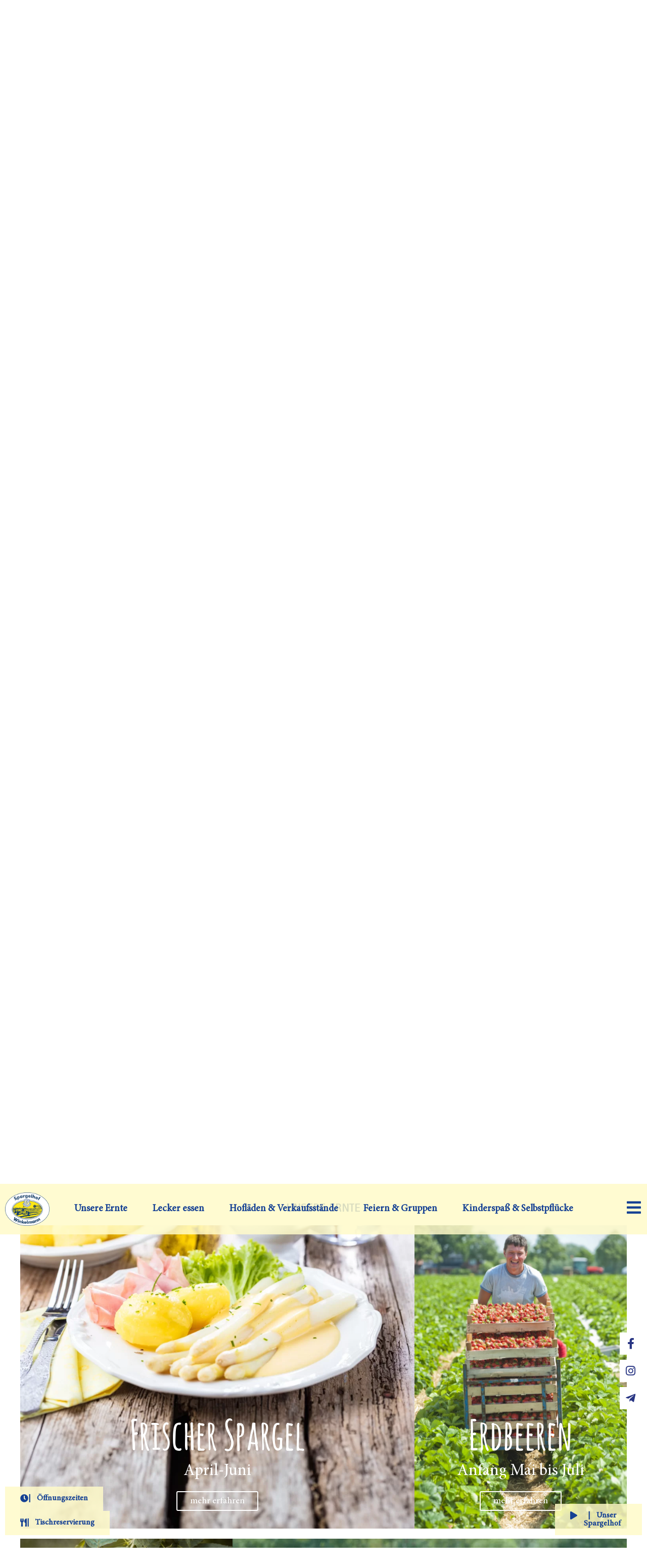

--- FILE ---
content_type: text/html; charset=UTF-8
request_url: https://spargelhof.de/
body_size: 36022
content:
<!doctype html>
<html lang="de-DE" prefix="og: https://ogp.me/ns#">
<head>
	<meta charset="UTF-8">
	<meta name="viewport" content="width=device-width, initial-scale=1">
	<link rel="profile" href="https://gmpg.org/xfn/11">
		<style>img:is([sizes="auto" i], [sizes^="auto," i]) { contain-intrinsic-size: 3000px 1500px }</style>
	<link rel="alternate" hreflang="de" href="https://spargelhof.de" />
<link rel="alternate" hreflang="x-default" href="https://spargelhof.de" />

<!-- Suchmaschinen-Optimierung durch Rank Math PRO - https://rankmath.com/ -->
<title>Genuss direkt vom Feld | Spargel &amp; mehr | Winkelmann</title>
<meta name="description" content="Frischer Spargel, Beeren &amp; mehr. Erlebe echte Bauernhofidylle und unsere selbstangebauten regionalen Köstlichkeiten. Wir freuen uns auf dich!"/>
<meta name="robots" content="follow, index, max-snippet:-1, max-video-preview:-1, max-image-preview:large"/>
<link rel="canonical" href="https://spargelhof.de" />
<meta property="og:locale" content="de_DE" />
<meta property="og:type" content="website" />
<meta property="og:title" content="Genuss direkt vom Feld | Spargel &amp; mehr | Winkelmann" />
<meta property="og:description" content="Frischer Spargel, Beeren &amp; mehr. Erlebe echte Bauernhofidylle und unsere selbstangebauten regionalen Köstlichkeiten. Wir freuen uns auf dich!" />
<meta property="og:url" content="https://spargelhof.de" />
<meta property="og:site_name" content="Spargelhof Winkelmann" />
<meta property="og:updated_time" content="2025-09-30T00:26:59+02:00" />
<meta property="article:published_time" content="2022-11-08T18:56:11+02:00" />
<meta property="article:modified_time" content="2025-09-30T00:26:59+02:00" />
<meta name="twitter:card" content="summary_large_image" />
<meta name="twitter:title" content="Genuss direkt vom Feld | Spargel &amp; mehr | Winkelmann" />
<meta name="twitter:description" content="Frischer Spargel, Beeren &amp; mehr. Erlebe echte Bauernhofidylle und unsere selbstangebauten regionalen Köstlichkeiten. Wir freuen uns auf dich!" />
<meta name="twitter:label1" content="Verfasst von" />
<meta name="twitter:data1" content="Markus Michels" />
<meta name="twitter:label2" content="Lesedauer" />
<meta name="twitter:data2" content="1 Minute" />
<script type="application/ld+json" class="rank-math-schema">{"@context":"https://schema.org","@graph":[{"@type":"Organization","@id":"https://spargelhof.de/#organization","name":"Spargelhof Winkelmann","logo":{"@type":"ImageObject","@id":"https://spargelhof.de/#logo","url":"http://spargel.n01.cloudware.de/wp-content/uploads/logo.png","contentUrl":"http://spargel.n01.cloudware.de/wp-content/uploads/logo.png","caption":"Spargelhof Winkelmann","inLanguage":"de","width":"230","height":"172"}},{"@type":"WebSite","@id":"https://spargelhof.de/#website","url":"https://spargelhof.de","name":"Spargelhof Winkelmann","publisher":{"@id":"https://spargelhof.de/#organization"},"inLanguage":"de","potentialAction":{"@type":"SearchAction","target":"https://spargelhof.de/?s={search_term_string}","query-input":"required name=search_term_string"}},{"@type":"ImageObject","@id":"https://spargelhof.de/wp-content/uploads/logo_V2_0324-2.png","url":"https://spargelhof.de/wp-content/uploads/logo_V2_0324-2.png","width":"200","height":"200","inLanguage":"de"},{"@type":"WebPage","@id":"https://spargelhof.de#webpage","url":"https://spargelhof.de","name":"Genuss direkt vom Feld | Spargel &amp; mehr | Winkelmann","datePublished":"2022-11-08T18:56:11+02:00","dateModified":"2025-09-30T00:26:59+02:00","about":{"@id":"https://spargelhof.de/#organization"},"isPartOf":{"@id":"https://spargelhof.de/#website"},"primaryImageOfPage":{"@id":"https://spargelhof.de/wp-content/uploads/logo_V2_0324-2.png"},"inLanguage":"de"},{"@type":"Person","@id":"https://spargelhof.de/author/markus-2","name":"Markus Michels","url":"https://spargelhof.de/author/markus-2","image":{"@type":"ImageObject","@id":"https://secure.gravatar.com/avatar/e606abc80805331a34d959b15ce2a5a85b4a8a17f763cffb5718dc7ac5a08a8f?s=96&amp;d=mm&amp;r=g","url":"https://secure.gravatar.com/avatar/e606abc80805331a34d959b15ce2a5a85b4a8a17f763cffb5718dc7ac5a08a8f?s=96&amp;d=mm&amp;r=g","caption":"Markus Michels","inLanguage":"de"},"worksFor":{"@id":"https://spargelhof.de/#organization"}},{"@type":"Article","headline":"Genuss direkt vom Feld | Spargel &amp; mehr | Winkelmann","keywords":"Winkelmann","datePublished":"2022-11-08T18:56:11+02:00","dateModified":"2025-09-30T00:26:59+02:00","author":{"@id":"https://spargelhof.de/author/markus-2","name":"Markus Michels"},"publisher":{"@id":"https://spargelhof.de/#organization"},"description":"Frischer Spargel, Beeren &amp; mehr. Erlebe echte Bauernhofidylle und unsere selbstangebauten regionalen K\u00f6stlichkeiten. Wir freuen uns auf dich!","name":"Genuss direkt vom Feld | Spargel &amp; mehr | Winkelmann","@id":"https://spargelhof.de#richSnippet","isPartOf":{"@id":"https://spargelhof.de#webpage"},"image":{"@id":"https://spargelhof.de/wp-content/uploads/logo_V2_0324-2.png"},"inLanguage":"de","mainEntityOfPage":{"@id":"https://spargelhof.de#webpage"}}]}</script>
<!-- /Rank Math WordPress SEO Plugin -->

<link rel="alternate" type="application/rss+xml" title="Spargelhof Winkelmann &raquo; Feed" href="https://spargelhof.de/feed" />
<style>[consent-id]:not(.rcb-content-blocker):not([consent-transaction-complete]):not([consent-visual-use-parent^="children:"]):not([consent-confirm]){opacity:0!important;}
.rcb-content-blocker+.rcb-content-blocker-children-fallback~*{display:none!important;}</style><script data-cfasync="false" src="https://spargelhof.de/wp-content/c0328379ac5ac7f6f0b3ff3ea7e75fc4/dist/1175953146.js?ver=975c5defe73b4b2fde03afbaa384a541" id="real-cookie-banner-vendor-real-cookie-banner-banner-js"></script>
<script type="application/json" data-skip-lazy-load="js-extra" data-skip-moving="true" data-no-defer nitro-exclude data-alt-type="application/ld+json" data-dont-merge data-wpmeteor-nooptimize="true" data-cfasync="false" id="af746fe756c9ab21291f3bc23d0f008f01-js-extra">{"slug":"real-cookie-banner","textDomain":"real-cookie-banner","version":"5.2.10","restUrl":"https:\/\/spargelhof.de\/wp-json\/real-cookie-banner\/v1\/","restNamespace":"real-cookie-banner\/v1","restPathObfuscateOffset":"92ab0805a39c4342","restRoot":"https:\/\/spargelhof.de\/wp-json\/","restQuery":{"_v":"5.2.10","_locale":"user","_dataLocale":"de"},"restNonce":"6240ed9e04","restRecreateNonceEndpoint":"https:\/\/spargelhof.de\/wp-admin\/admin-ajax.php?action=rest-nonce","publicUrl":"https:\/\/spargelhof.de\/wp-content\/plugins\/real-cookie-banner\/public\/","chunkFolder":"dist","chunksLanguageFolder":"https:\/\/spargelhof.de\/wp-content\/languages\/mo-cache\/real-cookie-banner\/","chunks":{"chunk-config-tab-blocker.lite.js":["de_DE-83d48f038e1cf6148175589160cda67e","de_DE-e5c2f3318cd06f18a058318f5795a54b","de_DE-76129424d1eb6744d17357561a128725","de_DE-d3d8ada331df664d13fa407b77bc690b"],"chunk-config-tab-blocker.pro.js":["de_DE-ddf5ae983675e7b6eec2afc2d53654a2","de_DE-487d95eea292aab22c80aa3ae9be41f0","de_DE-ab0e642081d4d0d660276c9cebfe9f5d","de_DE-0f5f6074a855fa677e6086b82145bd50"],"chunk-config-tab-consent.lite.js":["de_DE-3823d7521a3fc2857511061e0d660408"],"chunk-config-tab-consent.pro.js":["de_DE-9cb9ecf8c1e8ce14036b5f3a5e19f098"],"chunk-config-tab-cookies.lite.js":["de_DE-1a51b37d0ef409906245c7ed80d76040","de_DE-e5c2f3318cd06f18a058318f5795a54b","de_DE-76129424d1eb6744d17357561a128725"],"chunk-config-tab-cookies.pro.js":["de_DE-572ee75deed92e7a74abba4b86604687","de_DE-487d95eea292aab22c80aa3ae9be41f0","de_DE-ab0e642081d4d0d660276c9cebfe9f5d"],"chunk-config-tab-dashboard.lite.js":["de_DE-f843c51245ecd2b389746275b3da66b6"],"chunk-config-tab-dashboard.pro.js":["de_DE-ae5ae8f925f0409361cfe395645ac077"],"chunk-config-tab-import.lite.js":["de_DE-66df94240f04843e5a208823e466a850"],"chunk-config-tab-import.pro.js":["de_DE-e5fee6b51986d4ff7a051d6f6a7b076a"],"chunk-config-tab-licensing.lite.js":["de_DE-e01f803e4093b19d6787901b9591b5a6"],"chunk-config-tab-licensing.pro.js":["de_DE-4918ea9704f47c2055904e4104d4ffba"],"chunk-config-tab-scanner.lite.js":["de_DE-b10b39f1099ef599835c729334e38429"],"chunk-config-tab-scanner.pro.js":["de_DE-752a1502ab4f0bebfa2ad50c68ef571f"],"chunk-config-tab-settings.lite.js":["de_DE-37978e0b06b4eb18b16164a2d9c93a2c"],"chunk-config-tab-settings.pro.js":["de_DE-e59d3dcc762e276255c8989fbd1f80e3"],"chunk-config-tab-tcf.lite.js":["de_DE-4f658bdbf0aa370053460bc9e3cd1f69","de_DE-e5c2f3318cd06f18a058318f5795a54b","de_DE-d3d8ada331df664d13fa407b77bc690b"],"chunk-config-tab-tcf.pro.js":["de_DE-e1e83d5b8a28f1f91f63b9de2a8b181a","de_DE-487d95eea292aab22c80aa3ae9be41f0","de_DE-0f5f6074a855fa677e6086b82145bd50"]},"others":{"customizeValuesBanner":"{\"layout\":{\"type\":\"dialog\",\"maxHeightEnabled\":false,\"maxHeight\":740,\"dialogMaxWidth\":530,\"dialogPosition\":\"middleCenter\",\"dialogMargin\":[0,0,0,0],\"bannerPosition\":\"bottom\",\"bannerMaxWidth\":1024,\"dialogBorderRadius\":3,\"borderRadius\":5,\"animationIn\":\"slideInUp\",\"animationInDuration\":500,\"animationInOnlyMobile\":true,\"animationOut\":\"none\",\"animationOutDuration\":500,\"animationOutOnlyMobile\":true,\"overlay\":true,\"overlayBg\":\"#000000\",\"overlayBgAlpha\":38,\"overlayBlur\":2},\"decision\":{\"acceptAll\":\"button\",\"acceptEssentials\":\"button\",\"showCloseIcon\":false,\"acceptIndividual\":\"link\",\"buttonOrder\":\"all,essential,save,individual\",\"showGroups\":false,\"groupsFirstView\":false,\"saveButton\":\"always\"},\"design\":{\"bg\":\"#ffffff\",\"textAlign\":\"center\",\"linkTextDecoration\":\"underline\",\"borderWidth\":0,\"borderColor\":\"#ffffff\",\"fontSize\":13,\"fontColor\":\"#2b2b2b\",\"fontInheritFamily\":true,\"fontFamily\":\"Arial, Helvetica, sans-serif\",\"fontWeight\":\"normal\",\"boxShadowEnabled\":true,\"boxShadowOffsetX\":0,\"boxShadowOffsetY\":5,\"boxShadowBlurRadius\":13,\"boxShadowSpreadRadius\":0,\"boxShadowColor\":\"#000000\",\"boxShadowColorAlpha\":20},\"headerDesign\":{\"inheritBg\":true,\"bg\":\"#f4f4f4\",\"inheritTextAlign\":true,\"textAlign\":\"center\",\"padding\":[17,20,15,20],\"logo\":\"http:\\\/\\\/spargel.n01.cloudware.de\\\/wp-content\\\/uploads\\\/logo.png\",\"logoRetina\":\"\",\"logoMaxHeight\":40,\"logoPosition\":\"left\",\"logoMargin\":[5,15,5,15],\"fontSize\":20,\"fontColor\":\"#2b2b2b\",\"fontInheritFamily\":true,\"fontFamily\":\"Arial, Helvetica, sans-serif\",\"fontWeight\":\"normal\",\"borderWidth\":1,\"borderColor\":\"#efefef\"},\"bodyDesign\":{\"padding\":[15,20,5,20],\"descriptionInheritFontSize\":true,\"descriptionFontSize\":13,\"dottedGroupsInheritFontSize\":true,\"dottedGroupsFontSize\":13,\"dottedGroupsBulletColor\":\"#15779b\",\"teachingsInheritTextAlign\":true,\"teachingsTextAlign\":\"center\",\"teachingsSeparatorActive\":true,\"teachingsSeparatorWidth\":50,\"teachingsSeparatorHeight\":1,\"teachingsSeparatorColor\":\"#164194\",\"teachingsInheritFontSize\":false,\"teachingsFontSize\":12,\"teachingsInheritFontColor\":false,\"teachingsFontColor\":\"#54595f\",\"accordionMargin\":[10,0,5,0],\"accordionPadding\":[5,10,5,10],\"accordionArrowType\":\"outlined\",\"accordionArrowColor\":\"#164194\",\"accordionBg\":\"#ffffff\",\"accordionActiveBg\":\"#f9f9f9\",\"accordionHoverBg\":\"#efefef\",\"accordionBorderWidth\":1,\"accordionBorderColor\":\"#efefef\",\"accordionTitleFontSize\":12,\"accordionTitleFontColor\":\"#2b2b2b\",\"accordionTitleFontWeight\":\"normal\",\"accordionDescriptionMargin\":[5,0,0,0],\"accordionDescriptionFontSize\":12,\"accordionDescriptionFontColor\":\"#54595f\",\"accordionDescriptionFontWeight\":\"normal\",\"acceptAllOneRowLayout\":false,\"acceptAllPadding\":[10,10,10,10],\"acceptAllBg\":\"#164194\",\"acceptAllTextAlign\":\"center\",\"acceptAllFontSize\":18,\"acceptAllFontColor\":\"#ffffff\",\"acceptAllFontWeight\":\"normal\",\"acceptAllBorderWidth\":0,\"acceptAllBorderColor\":\"#000000\",\"acceptAllHoverBg\":\"#164194\",\"acceptAllHoverFontColor\":\"#ffffff\",\"acceptAllHoverBorderColor\":\"#000000\",\"acceptEssentialsUseAcceptAll\":true,\"acceptEssentialsButtonType\":\"\",\"acceptEssentialsPadding\":[10,10,10,10],\"acceptEssentialsBg\":\"#efefef\",\"acceptEssentialsTextAlign\":\"center\",\"acceptEssentialsFontSize\":18,\"acceptEssentialsFontColor\":\"#0a0a0a\",\"acceptEssentialsFontWeight\":\"normal\",\"acceptEssentialsBorderWidth\":0,\"acceptEssentialsBorderColor\":\"#000000\",\"acceptEssentialsHoverBg\":\"#e8e8e8\",\"acceptEssentialsHoverFontColor\":\"#000000\",\"acceptEssentialsHoverBorderColor\":\"#000000\",\"acceptIndividualPadding\":[5,5,5,5],\"acceptIndividualBg\":\"#ffffff\",\"acceptIndividualTextAlign\":\"center\",\"acceptIndividualFontSize\":15,\"acceptIndividualFontColor\":\"#164194\",\"acceptIndividualFontWeight\":\"normal\",\"acceptIndividualBorderWidth\":0,\"acceptIndividualBorderColor\":\"#000000\",\"acceptIndividualHoverBg\":\"#ffffff\",\"acceptIndividualHoverFontColor\":\"#164194\",\"acceptIndividualHoverBorderColor\":\"#000000\"},\"footerDesign\":{\"poweredByLink\":true,\"inheritBg\":false,\"bg\":\"#fcfcfc\",\"inheritTextAlign\":true,\"textAlign\":\"center\",\"padding\":[10,20,15,20],\"fontSize\":14,\"fontColor\":\"#54595f\",\"fontInheritFamily\":true,\"fontFamily\":\"Arial, Helvetica, sans-serif\",\"fontWeight\":\"normal\",\"hoverFontColor\":\"#2b2b2b\",\"borderWidth\":1,\"borderColor\":\"#efefef\",\"languageSwitcher\":\"disabled\"},\"texts\":{\"headline\":\"Privatsph\\u00e4re-Einstellungen\",\"description\":\"Wir verwenden Cookies und \\u00e4hnliche Technologien auf unserer Website und verarbeiten personenbezogene Daten von dir (z.B. IP-Adresse), um z.B. Inhalte und Anzeigen zu personalisieren, Medien von Drittanbietern einzubinden oder Zugriffe auf unsere Website zu analysieren. Die Datenverarbeitung kann auch erst in Folge gesetzter Cookies stattfinden. Wir teilen diese Daten mit Dritten, die wir in den Privatsph\\u00e4re-Einstellungen benennen.<br \\\/><br \\\/>Die Datenverarbeitung kann mit deiner Einwilligung oder auf Basis eines berechtigten Interesses erfolgen, dem du in den Privatsph\\u00e4re-Einstellungen widersprechen kannst. Du hast das Recht, nicht einzuwilligen und deine Einwilligung zu einem sp\\u00e4teren Zeitpunkt zu \\u00e4ndern oder zu widerrufen. Weitere Informationen zur Verwendung deiner Daten findest du in unserer {{privacyPolicy}}Datenschutzerkl\\u00e4rung{{\\\/privacyPolicy}}.\",\"acceptAll\":\"Alle akzeptieren\",\"acceptEssentials\":\"Weiter ohne Einwilligung\",\"acceptIndividual\":\"Privatsph\\u00e4re-Einstellungen individuell festlegen\",\"poweredBy\":\"0\",\"dataProcessingInUnsafeCountries\":\"Einige Services verarbeiten personenbezogene Daten in unsicheren Drittl\\u00e4ndern. Indem du in die Nutzung dieser Services einwilligst, erkl\\u00e4rst du dich auch mit der Verarbeitung deiner Daten in diesen unsicheren Drittl\\u00e4ndern gem\\u00e4\\u00df {{legalBasis}} einverstanden. Dies birgt das Risiko, dass deine Daten von Beh\\u00f6rden zu Kontroll- und \\u00dcberwachungszwecken verarbeitet werden, m\\u00f6glicherweise ohne die M\\u00f6glichkeit eines Rechtsbehelfs.\",\"ageNoticeBanner\":\"Du bist unter {{minAge}} Jahre alt? Dann kannst du nicht in optionale Services einwilligen. Du kannst deine Eltern oder Erziehungsberechtigten bitten, mit dir in diese Services einzuwilligen.\",\"ageNoticeBlocker\":\"Du bist unter {{minAge}} Jahre alt? Leider darfst du in diesen Service nicht selbst einwilligen, um diese Inhalte zu sehen. Bitte deine Eltern oder Erziehungsberechtigten, in den Service mit dir einzuwilligen!\",\"listServicesNotice\":\"Wenn du alle Services akzeptierst, erlaubst du, dass {{services}} geladen werden. Diese sind nach ihrem Zweck in Gruppen {{serviceGroups}} unterteilt (Zugeh\\u00f6rigkeit durch hochgestellte Zahlen gekennzeichnet).\",\"listServicesLegitimateInterestNotice\":\"Au\\u00dferdem werden {{services}} auf der Grundlage eines berechtigten Interesses geladen.\",\"consentForwardingExternalHosts\":\"Deine Einwilligung gilt auch auf {{websites}}.\",\"blockerHeadline\":\"{{name}} aufgrund von Privatsph\\u00e4re-Einstellungen blockiert\",\"blockerLinkShowMissing\":\"Zeige alle Services, in die du noch einwilligen musst\",\"blockerLoadButton\":\"Services akzeptieren und Inhalte laden\",\"blockerAcceptInfo\":\"Wenn du die blockierten Inhalte l\\u00e4dst, werden deine Datenschutzeinstellungen angepasst. Inhalte aus diesem Service werden in Zukunft nicht mehr blockiert.\",\"stickyHistory\":\"Historie der Privatsph\\u00e4re-Einstellungen\",\"stickyRevoke\":\"Einwilligungen widerrufen\",\"stickyRevokeSuccessMessage\":\"Du hast die Einwilligung f\\u00fcr Services mit dessen Cookies und Verarbeitung personenbezogener Daten erfolgreich widerrufen. Die Seite wird jetzt neu geladen!\",\"stickyChange\":\"Privatsph\\u00e4re-Einstellungen \\u00e4ndern\"},\"individualLayout\":{\"inheritDialogMaxWidth\":false,\"dialogMaxWidth\":970,\"inheritBannerMaxWidth\":true,\"bannerMaxWidth\":1980,\"descriptionTextAlign\":\"left\"},\"group\":{\"checkboxBg\":\"#f0f0f0\",\"checkboxBorderWidth\":1,\"checkboxBorderColor\":\"#d2d2d2\",\"checkboxActiveColor\":\"#ffffff\",\"checkboxActiveBg\":\"#164194\",\"checkboxActiveBorderColor\":\"#54595f\",\"groupInheritBg\":true,\"groupBg\":\"#f4f4f4\",\"groupPadding\":[15,15,15,15],\"groupSpacing\":10,\"groupBorderRadius\":5,\"groupBorderWidth\":1,\"groupBorderColor\":\"#f4f4f4\",\"headlineFontSize\":16,\"headlineFontWeight\":\"normal\",\"headlineFontColor\":\"#2b2b2b\",\"descriptionFontSize\":14,\"descriptionFontColor\":\"#54595f\",\"linkColor\":\"#54595f\",\"linkHoverColor\":\"#2b2b2b\",\"detailsHideLessRelevant\":true},\"saveButton\":{\"useAcceptAll\":true,\"type\":\"button\",\"padding\":[10,10,10,10],\"bg\":\"#efefef\",\"textAlign\":\"center\",\"fontSize\":18,\"fontColor\":\"#0a0a0a\",\"fontWeight\":\"normal\",\"borderWidth\":0,\"borderColor\":\"#000000\",\"hoverBg\":\"#e8e8e8\",\"hoverFontColor\":\"#000000\",\"hoverBorderColor\":\"#000000\"},\"individualTexts\":{\"headline\":\"Individuelle Privatsph\\u00e4re-Einstellungen\",\"description\":\"Wir verwenden Cookies und \\u00e4hnliche Technologien auf unserer Website und verarbeiten personenbezogene Daten von dir (z.B. IP-Adresse), um z.B. Inhalte und Anzeigen zu personalisieren, Medien von Drittanbietern einzubinden oder Zugriffe auf unsere Website zu analysieren. Die Datenverarbeitung kann auch erst in Folge gesetzter Cookies stattfinden. Wir teilen diese Daten mit Dritten, die wir in den Privatsph\\u00e4re-Einstellungen benennen.<br \\\/><br \\\/>Die Datenverarbeitung kann mit deiner Einwilligung oder auf Basis eines berechtigten Interesses erfolgen, dem du in den Privatsph\\u00e4re-Einstellungen widersprechen kannst. Du hast das Recht, nicht einzuwilligen und deine Einwilligung zu einem sp\\u00e4teren Zeitpunkt zu \\u00e4ndern oder zu widerrufen. Weitere Informationen zur Verwendung deiner Daten findest du in unserer {{privacyPolicy}}Datenschutzerkl\\u00e4rung{{\\\/privacyPolicy}}.<br \\\/><br \\\/>Im Folgenden findest du eine \\u00dcbersicht \\u00fcber alle Services, die von dieser Website genutzt werden. Du kannst dir detaillierte Informationen zu jedem Service ansehen und ihm einzeln zustimmen oder von deinem Widerspruchsrecht Gebrauch machen.\",\"save\":\"Individuelle Auswahlen speichern\",\"showMore\":\"Service-Informationen anzeigen\",\"hideMore\":\"Service-Informationen ausblenden\",\"postamble\":\"\"},\"mobile\":{\"enabled\":true,\"maxHeight\":400,\"hideHeader\":false,\"alignment\":\"bottom\",\"scalePercent\":90,\"scalePercentVertical\":-50},\"sticky\":{\"enabled\":false,\"animationsEnabled\":true,\"alignment\":\"left\",\"bubbleBorderRadius\":50,\"icon\":\"fingerprint\",\"iconCustom\":\"\",\"iconCustomRetina\":\"\",\"iconSize\":30,\"iconColor\":\"#ffffff\",\"bubbleMargin\":[10,20,20,20],\"bubblePadding\":15,\"bubbleBg\":\"#15779b\",\"bubbleBorderWidth\":0,\"bubbleBorderColor\":\"#10556f\",\"boxShadowEnabled\":true,\"boxShadowOffsetX\":0,\"boxShadowOffsetY\":2,\"boxShadowBlurRadius\":5,\"boxShadowSpreadRadius\":1,\"boxShadowColor\":\"#105b77\",\"boxShadowColorAlpha\":40,\"bubbleHoverBg\":\"#ffffff\",\"bubbleHoverBorderColor\":\"#000000\",\"hoverIconColor\":\"#000000\",\"hoverIconCustom\":\"\",\"hoverIconCustomRetina\":\"\",\"menuFontSize\":16,\"menuBorderRadius\":5,\"menuItemSpacing\":10,\"menuItemPadding\":[5,10,5,10]},\"customCss\":{\"css\":\"\",\"antiAdBlocker\":\"y\"}}","isPro":false,"showProHints":false,"proUrl":"https:\/\/devowl.io\/de\/go\/real-cookie-banner?source=rcb-lite","showLiteNotice":true,"frontend":{"groups":"[{\"id\":19,\"name\":\"Essenziell\",\"slug\":\"essenziell\",\"description\":\"Essenzielle Services sind f\\u00fcr die grundlegende Funktionalit\\u00e4t der Website erforderlich. Sie enthalten nur technisch notwendige Services. Diesen Services kann nicht widersprochen werden.\",\"isEssential\":true,\"isDefault\":true,\"items\":[{\"id\":1832,\"name\":\"Wordfence\",\"purpose\":\"Wordfence sichert diese Website vor Angriffen verschiedener Art. Cookies oder Cookie-\\u00e4hnliche Technologien k\\u00f6nnen gespeichert und gelesen werden. Cookies werden verwendet, um die Berechtigungen des Benutzers vor dem Zugriff auf WordPress zu pr\\u00fcfen, um Administratoren zu benachrichtigen, wenn sich ein Benutzer mit einem neuen Ger\\u00e4t oder Standort anmeldet, und um definierte L\\u00e4nderbeschr\\u00e4nkungen durch speziell pr\\u00e4parierte Links zu umgehen. Das berechtigte Interesse an der Nutzung dieses Dienstes besteht darin, die notwendige Sicherheit der Website zu gew\\u00e4hrleisten.\",\"providerContact\":{\"phone\":\"\",\"email\":\"\",\"link\":\"\"},\"isProviderCurrentWebsite\":true,\"provider\":\"\",\"uniqueName\":\"wordfence\",\"isEmbeddingOnlyExternalResources\":false,\"legalBasis\":\"consent\",\"dataProcessingInCountries\":[],\"dataProcessingInCountriesSpecialTreatments\":[],\"technicalDefinitions\":[{\"type\":\"http\",\"name\":\"wfls-remembered-*\",\"host\":\"spargelhof.de\",\"duration\":30,\"durationUnit\":\"d\",\"isSessionDuration\":false,\"purpose\":\"\"},{\"type\":\"http\",\"name\":\"wfwaf-authcookie-*\",\"host\":\"spargelhof.de\",\"duration\":12,\"durationUnit\":\"mo\",\"isSessionDuration\":false,\"purpose\":\"\"},{\"type\":\"http\",\"name\":\"wf_loginalerted_*\",\"host\":\"spargelhof.de\",\"duration\":12,\"durationUnit\":\"mo\",\"isSessionDuration\":false,\"purpose\":\"\"},{\"type\":\"http\",\"name\":\"wfCBLBypass\",\"host\":\"spargelhof.de\",\"duration\":12,\"durationUnit\":\"mo\",\"isSessionDuration\":false,\"purpose\":\"\"}],\"codeDynamics\":[],\"providerPrivacyPolicyUrl\":\"\",\"providerLegalNoticeUrl\":\"\",\"tagManagerOptInEventName\":\"\",\"tagManagerOptOutEventName\":\"\",\"googleConsentModeConsentTypes\":[],\"executePriority\":10,\"codeOptIn\":\"\",\"executeCodeOptInWhenNoTagManagerConsentIsGiven\":false,\"codeOptOut\":\"\",\"executeCodeOptOutWhenNoTagManagerConsentIsGiven\":false,\"deleteTechnicalDefinitionsAfterOptOut\":false,\"codeOnPageLoad\":\"\",\"presetId\":\"\"},{\"id\":1830,\"name\":\"Elementor\",\"purpose\":\"Elementor erm\\u00f6glicht die Gestaltung des Layouts dieser Website, um diese ansprechender und benutzerfreundlicher zu gestalten. Die gesammelten Daten werden nicht zu Analysezwecken verwendet, sondern nur, um sicherzustellen, dass z. B. ausgeblendete Elemente bei mehreren aktiven Sitzungen nicht erneut angezeigt werden. Cookies oder Cookie-\\u00e4hnliche Technologien k\\u00f6nnen gespeichert und gelesen werden. Diese werden verwendet, um die Anzahl der Seitenaufrufe und aktiven Sitzungen des Nutzers zu speichern. Das berechtigte Interesse an der Nutzung dieses Services liegt in der einfachen und benutzerfreundlichen Umsetzung der verwendeten Layouts.\",\"providerContact\":{\"phone\":\"\",\"email\":\"\",\"link\":\"\"},\"isProviderCurrentWebsite\":true,\"provider\":\"\",\"uniqueName\":\"elementor\",\"isEmbeddingOnlyExternalResources\":false,\"legalBasis\":\"consent\",\"dataProcessingInCountries\":[],\"dataProcessingInCountriesSpecialTreatments\":[],\"technicalDefinitions\":[{\"type\":\"local\",\"name\":\"elementor\",\"host\":\"spargelhof.de\",\"duration\":0,\"durationUnit\":\"y\",\"isSessionDuration\":false,\"purpose\":\"\"},{\"type\":\"session\",\"name\":\"elementor\",\"host\":\"spargelhof.de\",\"duration\":0,\"durationUnit\":\"y\",\"isSessionDuration\":false,\"purpose\":\"\"}],\"codeDynamics\":[],\"providerPrivacyPolicyUrl\":\"\",\"providerLegalNoticeUrl\":\"\",\"tagManagerOptInEventName\":\"\",\"tagManagerOptOutEventName\":\"\",\"googleConsentModeConsentTypes\":[],\"executePriority\":10,\"codeOptIn\":\"\",\"executeCodeOptInWhenNoTagManagerConsentIsGiven\":false,\"codeOptOut\":\"\",\"executeCodeOptOutWhenNoTagManagerConsentIsGiven\":false,\"deleteTechnicalDefinitionsAfterOptOut\":false,\"codeOnPageLoad\":\"\",\"presetId\":\"\"},{\"id\":184,\"name\":\"Elementor\",\"purpose\":\"Elementor ist eine Software, mit der das Layout dieser Website erstellt wurde. Cookies werden daf\\u00fcr eingesetzt, um die Anzahl der Seitenaufrufe und aktive Sitzungen des Nutzers zu speichern. Die erhobenen Daten werden nicht f\\u00fcr Analysezwecke verwendet, sondern nur um sicherzustellen, dass z.B. bei mehreren aktiven Sitzungen ausgeblendete Elemente nicht wieder angezeigt werden.\",\"providerContact\":{\"phone\":\"\",\"email\":\"\",\"link\":\"\"},\"isProviderCurrentWebsite\":false,\"provider\":\"Muster\",\"uniqueName\":\"elementor\",\"isEmbeddingOnlyExternalResources\":false,\"legalBasis\":\"consent\",\"dataProcessingInCountries\":[],\"dataProcessingInCountriesSpecialTreatments\":[],\"technicalDefinitions\":[{\"type\":\"local\",\"name\":\"elementor\",\"host\":\"muster.demoseite.online\",\"duration\":0,\"durationUnit\":\"y\",\"isSessionDuration\":false,\"purpose\":\"\"},{\"type\":\"session\",\"name\":\"elementor\",\"host\":\"muster.demoseite.online\",\"duration\":0,\"durationUnit\":\"y\",\"isSessionDuration\":false,\"purpose\":\"\"}],\"codeDynamics\":[],\"providerPrivacyPolicyUrl\":\"http:\\\/\\\/spargelhof.de\\\/datenschutz\",\"providerLegalNoticeUrl\":\"\",\"tagManagerOptInEventName\":\"\",\"tagManagerOptOutEventName\":\"\",\"googleConsentModeConsentTypes\":[],\"executePriority\":10,\"codeOptIn\":\"\",\"executeCodeOptInWhenNoTagManagerConsentIsGiven\":false,\"codeOptOut\":\"\",\"executeCodeOptOutWhenNoTagManagerConsentIsGiven\":false,\"deleteTechnicalDefinitionsAfterOptOut\":false,\"codeOnPageLoad\":\"\",\"presetId\":\"elementor\"},{\"id\":179,\"name\":\"Real Cookie Banner\",\"purpose\":\"Real Cookie Banner bittet Website-Besucher um die Einwilligung zum Setzen von Cookies und zur Verarbeitung personenbezogener Daten. Dazu wird jedem Website-Besucher eine UUID (pseudonyme Identifikation des Nutzers) zugewiesen, die bis zum Ablauf des Cookies zur Speicherung der Einwilligung g\\u00fcltig ist. Cookies werden dazu verwendet, um zu testen, ob Cookies gesetzt werden k\\u00f6nnen, um Referenz auf die dokumentierte Einwilligung zu speichern, um zu speichern, in welche Services aus welchen Service-Gruppen der Besucher eingewilligt hat, und, falls Einwilligung nach dem Transparency & Consent Framework (TCF) eingeholt werden, um die Einwilligungen in TCF Partner, Zwecke, besondere Zwecke, Funktionen und besondere Funktionen zu speichern. Im Rahmen der Darlegungspflicht nach DSGVO wird die erhobene Einwilligung vollumf\\u00e4nglich dokumentiert. Dazu z\\u00e4hlt neben den Services und Service-Gruppen, in welche der Besucher eingewilligt hat, und falls Einwilligung nach dem TCF Standard eingeholt werden, in welche TCF Partner, Zwecke und Funktionen der Besucher eingewilligt hat, alle Einstellungen des Cookie Banners zum Zeitpunkt der Einwilligung als auch die technischen Umst\\u00e4nde (z.B. Gr\\u00f6\\u00dfe des Sichtbereichs bei der Einwilligung) und die Nutzerinteraktionen (z.B. Klick auf Buttons), die zur Einwilligung gef\\u00fchrt haben. Die Einwilligung wird pro Sprache einmal erhoben.\",\"providerContact\":{\"phone\":\"\",\"email\":\"\",\"link\":\"\"},\"isProviderCurrentWebsite\":false,\"provider\":\"Muster\",\"uniqueName\":\"\",\"isEmbeddingOnlyExternalResources\":false,\"legalBasis\":\"legal-requirement\",\"dataProcessingInCountries\":[],\"dataProcessingInCountriesSpecialTreatments\":[],\"technicalDefinitions\":[{\"type\":\"http\",\"name\":\"real_cookie_banner*\",\"host\":\".alfahosting-server.de\",\"duration\":365,\"durationUnit\":\"d\",\"isSessionDuration\":false,\"purpose\":\"Eindeutiger Identifikator f\\u00fcr die Einwilligung, aber nicht f\\u00fcr den Website-Besucher. Revisionshash f\\u00fcr die Einstellungen des Cookie-Banners (Texte, Farben, Funktionen, Servicegruppen, Dienste, Content Blocker usw.). IDs f\\u00fcr eingewilligte Services und Service-Gruppen.\"},{\"type\":\"http\",\"name\":\"real_cookie_banner*-tcf\",\"host\":\".alfahosting-server.de\",\"duration\":365,\"durationUnit\":\"d\",\"isSessionDuration\":false,\"purpose\":\"Im Rahmen von TCF gesammelte Einwilligungen, die im TC-String-Format gespeichert werden, einschlie\\u00dflich TCF-Vendoren, -Zwecke, -Sonderzwecke, -Funktionen und -Sonderfunktionen.\"},{\"type\":\"http\",\"name\":\"real_cookie_banner*-gcm\",\"host\":\".alfahosting-server.de\",\"duration\":365,\"durationUnit\":\"d\",\"isSessionDuration\":false,\"purpose\":\"Die im Google Consent Mode gesammelten Einwilligungen in die verschiedenen Einwilligungstypen (Zwecke) werden f\\u00fcr alle mit dem Google Consent Mode kompatiblen Services gespeichert.\"},{\"type\":\"http\",\"name\":\"real_cookie_banner-test\",\"host\":\".alfahosting-server.de\",\"duration\":365,\"durationUnit\":\"d\",\"isSessionDuration\":false,\"purpose\":\"Cookie, der gesetzt wurde, um die Funktionalit\\u00e4t von HTTP-Cookies zu testen. Wird sofort nach dem Test gel\\u00f6scht.\"},{\"type\":\"local\",\"name\":\"real_cookie_banner*\",\"host\":\"http:\\\/\\\/wc92pg4j.web48.alfahosting-server.de\",\"duration\":1,\"durationUnit\":\"d\",\"isSessionDuration\":false,\"purpose\":\"Eindeutiger Identifikator f\\u00fcr die Einwilligung, aber nicht f\\u00fcr den Website-Besucher. Revisionshash f\\u00fcr die Einstellungen des Cookie-Banners (Texte, Farben, Funktionen, Service-Gruppen, Services, Content Blocker usw.). IDs f\\u00fcr eingewilligte Services und Service-Gruppen. Wird nur solange gespeichert, bis die Einwilligung auf dem Website-Server dokumentiert ist.\"},{\"type\":\"local\",\"name\":\"real_cookie_banner*-tcf\",\"host\":\"http:\\\/\\\/wc92pg4j.web48.alfahosting-server.de\",\"duration\":1,\"durationUnit\":\"d\",\"isSessionDuration\":false,\"purpose\":\"Im Rahmen von TCF gesammelte Einwilligungen werden im TC-String-Format gespeichert, einschlie\\u00dflich TCF Vendoren, Zwecke, besondere Zwecke, Funktionen und besondere Funktionen. Wird nur solange gespeichert, bis die Einwilligung auf dem Website-Server dokumentiert ist.\"},{\"type\":\"local\",\"name\":\"real_cookie_banner*-gcm\",\"host\":\"http:\\\/\\\/wc92pg4j.web48.alfahosting-server.de\",\"duration\":1,\"durationUnit\":\"d\",\"isSessionDuration\":false,\"purpose\":\"Im Rahmen des Google Consent Mode erfasste Einwilligungen werden f\\u00fcr alle mit dem Google Consent Mode kompatiblen Services in Einwilligungstypen (Zwecke) gespeichert. Wird nur solange gespeichert, bis die Einwilligung auf dem Website-Server dokumentiert ist.\"},{\"type\":\"local\",\"name\":\"real_cookie_banner-consent-queue*\",\"host\":\"http:\\\/\\\/wc92pg4j.web48.alfahosting-server.de\",\"duration\":1,\"durationUnit\":\"d\",\"isSessionDuration\":false,\"purpose\":\"Lokale Zwischenspeicherung (Caching) der Auswahl im Cookie-Banner, bis der Server die Einwilligung dokumentiert; Dokumentation periodisch oder bei Seitenwechseln versucht, wenn der Server nicht verf\\u00fcgbar oder \\u00fcberlastet ist.\"}],\"codeDynamics\":[],\"providerPrivacyPolicyUrl\":\"http:\\\/\\\/spargel.n01.cloudware.de\\\/datenschutz\",\"providerLegalNoticeUrl\":\"\",\"tagManagerOptInEventName\":\"\",\"tagManagerOptOutEventName\":\"\",\"googleConsentModeConsentTypes\":[],\"executePriority\":10,\"codeOptIn\":\"\",\"executeCodeOptInWhenNoTagManagerConsentIsGiven\":false,\"codeOptOut\":\"\",\"executeCodeOptOutWhenNoTagManagerConsentIsGiven\":false,\"deleteTechnicalDefinitionsAfterOptOut\":false,\"codeOnPageLoad\":\"\",\"presetId\":\"real-cookie-banner\"}]},{\"id\":20,\"name\":\"Funktional\",\"slug\":\"funktional\",\"description\":\"Funktionale Services sind notwendig, um \\u00fcber die wesentliche Funktionalit\\u00e4t der Website hinausgehende Features wie h\\u00fcbschere Schriftarten, Videowiedergabe oder interaktive Web 2.0-Features bereitzustellen. Inhalte von z.B. Video- und Social Media-Plattformen sind standardm\\u00e4\\u00dfig gesperrt und k\\u00f6nnen zugestimmt werden. Wenn dem Service zugestimmt wird, werden diese Inhalte automatisch ohne weitere manuelle Einwilligung geladen.\",\"isEssential\":false,\"isDefault\":true,\"items\":[{\"id\":1828,\"name\":\"Google Maps\",\"purpose\":\"Google Maps erm\\u00f6glicht das Einbetten von Karten direkt in Websites, um die Website zu verbessern. Dies erfordert die Verarbeitung der IP-Adresse und der Metadaten des Nutzers. Cookies oder Cookie-\\u00e4hnliche Technologien k\\u00f6nnen gespeichert und ausgelesen werden. Diese k\\u00f6nnen personenbezogene Daten und technische Daten wie Nutzer-IDs, Einwilligungen, Einstellungen der Karten-Software und Sicherheitstokens enthalten. Diese Daten k\\u00f6nnen verwendet werden, um besuchte Websites zu erfassen, detaillierte Statistiken \\u00fcber das Nutzerverhalten zu erstellen und um die Dienste von Google zu verbessern. Diese Daten k\\u00f6nnen von Google mit den Daten der auf den Websites von Google (z. B. google.com und youtube.com) eingeloggten Nutzer verkn\\u00fcpft werden. Google stellt personenbezogene Daten seinen verbundenen Unternehmen, anderen vertrauensw\\u00fcrdigen Unternehmen oder Personen zur Verf\\u00fcgung, die diese Daten auf der Grundlage der Anweisungen von Google und in \\u00dcbereinstimmung mit den Datenschutzbestimmungen von Google verarbeiten k\\u00f6nnen.\",\"providerContact\":{\"phone\":\"+1 650 253 0000\",\"email\":\"dpo-google@google.com\",\"link\":\"https:\\\/\\\/support.google.com\\\/\"},\"isProviderCurrentWebsite\":false,\"provider\":\"Google Ireland Limited, Gordon House, Barrow Street, Dublin 4, Irland\",\"uniqueName\":\"google-maps\",\"isEmbeddingOnlyExternalResources\":false,\"legalBasis\":\"consent\",\"dataProcessingInCountries\":[\"AU\",\"BE\",\"BR\",\"CL\",\"DE\",\"FI\",\"FR\",\"HK\",\"IN\",\"ID\",\"IT\",\"JP\",\"CA\",\"QA\",\"KR\",\"NL\",\"PL\",\"CH\",\"SG\",\"ES\",\"TW\",\"GB\",\"US\"],\"dataProcessingInCountriesSpecialTreatments\":[\"provider-is-self-certified-trans-atlantic-data-privacy-framework\"],\"technicalDefinitions\":[{\"type\":\"http\",\"name\":\"NID\",\"host\":\".google.com\",\"duration\":6,\"durationUnit\":\"mo\",\"isSessionDuration\":false,\"purpose\":\"\"},{\"type\":\"http\",\"name\":\"__Secure-3PSIDCC\",\"host\":\".google.com\",\"duration\":1,\"durationUnit\":\"y\",\"isSessionDuration\":false,\"purpose\":\"\"},{\"type\":\"http\",\"name\":\"__Secure-1PSIDCC\",\"host\":\".google.com\",\"duration\":1,\"durationUnit\":\"y\",\"isSessionDuration\":false,\"purpose\":\"\"},{\"type\":\"http\",\"name\":\"SIDCC\",\"host\":\".google.com\",\"duration\":1,\"durationUnit\":\"y\",\"isSessionDuration\":false,\"purpose\":\"\"},{\"type\":\"http\",\"name\":\"__Secure-3PAPISID\",\"host\":\".google.com\",\"duration\":13,\"durationUnit\":\"mo\",\"isSessionDuration\":false,\"purpose\":\"\"},{\"type\":\"http\",\"name\":\"SSID\",\"host\":\".google.com\",\"duration\":13,\"durationUnit\":\"mo\",\"isSessionDuration\":false,\"purpose\":\"\"},{\"type\":\"http\",\"name\":\"__Secure-1PAPISID\",\"host\":\".google.com\",\"duration\":13,\"durationUnit\":\"mo\",\"isSessionDuration\":false,\"purpose\":\"\"},{\"type\":\"http\",\"name\":\"HSID\",\"host\":\".google.com\",\"duration\":13,\"durationUnit\":\"mo\",\"isSessionDuration\":false,\"purpose\":\"\"},{\"type\":\"http\",\"name\":\"__Secure-3PSID\",\"host\":\".google.com\",\"duration\":13,\"durationUnit\":\"mo\",\"isSessionDuration\":false,\"purpose\":\"\"},{\"type\":\"http\",\"name\":\"__Secure-1PSID\",\"host\":\".google.com\",\"duration\":13,\"durationUnit\":\"mo\",\"isSessionDuration\":false,\"purpose\":\"\"}],\"codeDynamics\":[],\"providerPrivacyPolicyUrl\":\"https:\\\/\\\/policies.google.com\\\/privacy\",\"providerLegalNoticeUrl\":\"https:\\\/\\\/www.google.de\\\/contact\\\/impressum.html\",\"tagManagerOptInEventName\":\"\",\"tagManagerOptOutEventName\":\"\",\"googleConsentModeConsentTypes\":[],\"executePriority\":10,\"codeOptIn\":\"\",\"executeCodeOptInWhenNoTagManagerConsentIsGiven\":false,\"codeOptOut\":\"\",\"executeCodeOptOutWhenNoTagManagerConsentIsGiven\":false,\"deleteTechnicalDefinitionsAfterOptOut\":false,\"codeOnPageLoad\":\"\",\"presetId\":\"\"}]},{\"id\":21,\"name\":\"Statistik\",\"slug\":\"statistik\",\"description\":\"Statistik-Services werden ben\\u00f6tigt, um pseudonymisierte Daten \\u00fcber die Besucher der Website zu sammeln. Die Daten erm\\u00f6glichen es uns, die Besucher besser zu verstehen und die Website zu optimieren.\",\"isEssential\":false,\"isDefault\":true,\"items\":[{\"id\":1824,\"name\":\"Google Analytics\",\"purpose\":\"Google Analytics erstellt detaillierte Statistiken \\u00fcber das Nutzerverhalten auf der Website, um Analyseinformationen zu erhalten. Dazu m\\u00fcssen die IP-Adresse eines Nutzers und Metadaten verarbeitet werden, mit denen das Land, die Stadt und die Sprache eines Nutzers bestimmt werden k\\u00f6nnen. Cookies oder Cookie-\\u00e4hnliche Technologien k\\u00f6nnen gespeichert und gelesen werden. Diese k\\u00f6nnen pers\\u00f6nliche Daten und technische Daten wie die Nutzer-ID enthalten, die folgende zus\\u00e4tzliche Informationen liefern k\\u00f6nnen:\\n- Zeitinformationen dar\\u00fcber, wann und wie lange ein Nutzer auf den verschiedenen Seiten der Website war oder ist\\n- Ger\\u00e4tekategorie (Desktop, Handy und Tablet), Plattform (Web, iOS-App oder Android-App), Browser und Bildschirmaufl\\u00f6sung, die ein Nutzer verwendet hat\\n- woher ein Nutzer kam (z. B. Herkunftswebsite, Suchmaschine einschlie\\u00dflich des gesuchten Begriffs, Social Media-Plattform, Newsletter, organisches Video, bezahlte Suche oder Kampagne)\\n- ob ein Nutzer zu einer Zielgruppe geh\\u00f6rt oder nicht\\n- was ein Nutzer auf der Website getan hat und welche Ereignisse durch die Aktionen des Nutzers ausgel\\u00f6st wurden (z. B. Seitenaufrufe, Nutzerengagement, Scrollverhalten, Klicks, hinzugef\\u00fcgte Zahlungsinformationen und benutzerdefinierte Ereignisse wie E-Commerce-Tracking)\\n- Konversionen (z. B. ob ein Nutzer etwas gekauft hat und was gekauft wurde)\\n- Geschlecht, Alter und Interessen, wenn eine Zuordnung m\\u00f6glich ist \\n\\nDiese Daten k\\u00f6nnten von Google auch verwendet werden, um die besuchten Websites zu erfassen und um die Dienste von Google zu verbessern. Sie k\\u00f6nnen \\u00fcber mehrere Domains, die von diesem Websitebetreiber betrieben werden, mit anderen Google-Produkten (z. B. Google AdSense, Google Ads, BigQuery, Google Play), die der Websitebetreiber nutzt, verkn\\u00fcpft werden. Sie k\\u00f6nnen von Google auch mit den Daten von Nutzern verkn\\u00fcpft werden, die auf den Websites von Google (z. B. google.com) eingeloggt sind. Google gibt personenbezogene Daten an seine verbundenen Unternehmen und andere vertrauensw\\u00fcrdige Unternehmen oder Personen weiter, die diese Daten auf der Grundlage der Anweisungen von Google und in \\u00dcbereinstimmung mit den Datenschutzbestimmungen von Google f\\u00fcr sie verarbeiten. Sie k\\u00f6nnen auch zur Profilerstellung durch den Website-Betreiber und Google verwendet werden, z. B. um einem Nutzer personalisierte Dienste anzubieten, wie z. B. Anzeigen, die auf den Interessen oder Empfehlungen eines Nutzers basieren.\",\"providerContact\":{\"phone\":\"+1 650 253 0000\",\"email\":\"dpo-google@google.com\",\"link\":\"https:\\\/\\\/support.google.com\\\/\"},\"isProviderCurrentWebsite\":false,\"provider\":\"Google Ireland Limited, Gordon House, Barrow Street, Dublin 4, Irland\",\"uniqueName\":\"google-analytics\",\"isEmbeddingOnlyExternalResources\":false,\"legalBasis\":\"consent\",\"dataProcessingInCountries\":[\"AU\",\"BE\",\"BR\",\"CL\",\"DE\",\"FI\",\"FR\",\"HK\",\"IN\",\"ID\",\"IE\",\"IL\",\"IT\",\"JP\",\"CA\",\"QA\",\"KR\",\"NL\",\"PL\",\"CH\",\"SG\",\"ES\",\"TW\",\"US\",\"GB\"],\"dataProcessingInCountriesSpecialTreatments\":[\"standard-contractual-clauses\",\"provider-is-self-certified-trans-atlantic-data-privacy-framework\"],\"technicalDefinitions\":[{\"type\":\"http\",\"name\":\"_ga\",\"host\":\".spargelhof.de\",\"duration\":24,\"durationUnit\":\"mo\",\"isSessionDuration\":false,\"purpose\":\"\"},{\"type\":\"http\",\"name\":\"_ga_*\",\"host\":\".spargelhof.de\",\"duration\":24,\"durationUnit\":\"mo\",\"isSessionDuration\":false,\"purpose\":\"\"}],\"codeDynamics\":{\"gaMeasurementId\":\"G-5M44FJ6KN1\"},\"providerPrivacyPolicyUrl\":\"https:\\\/\\\/policies.google.com\\\/privacy\",\"providerLegalNoticeUrl\":\"https:\\\/\\\/www.google.de\\\/contact\\\/impressum.html\",\"tagManagerOptInEventName\":\"\",\"tagManagerOptOutEventName\":\"\",\"googleConsentModeConsentTypes\":[],\"executePriority\":10,\"codeOptIn\":\"base64-encoded:PCEtLSBHb29nbGUgdGFnIChndGFnLmpzKSAtLT4KPHNjcmlwdCBhc3luYyBzcmM9Imh0dHBzOi8vd3d3Lmdvb2dsZXRhZ21hbmFnZXIuY29tL2d0YWcvanM\\\/[base64]\",\"executeCodeOptInWhenNoTagManagerConsentIsGiven\":false,\"codeOptOut\":\"\",\"executeCodeOptOutWhenNoTagManagerConsentIsGiven\":false,\"deleteTechnicalDefinitionsAfterOptOut\":true,\"codeOnPageLoad\":\"\",\"presetId\":\"\"}]}]","links":[{"id":1820,"label":"Datenschutzerkl\u00e4rung","pageType":"privacyPolicy","isExternalUrl":false,"pageId":182,"url":"https:\/\/spargelhof.de\/datenschutz","hideCookieBanner":true,"isTargetBlank":true},{"id":1822,"label":"Impressum","pageType":"legalNotice","isExternalUrl":false,"pageId":180,"url":"https:\/\/spargelhof.de\/impressum","hideCookieBanner":true,"isTargetBlank":true}],"websiteOperator":{"address":"Winkelmann GmbH & Co. KG, Nuttelner Str. 50, 32369 Rahden - Tonnenheide","country":"DE","contactEmail":"base64-encoded:cG9zdEBzcGFyZ2VsLm5ydw==","contactPhone":"05771 - 97060","contactFormUrl":"https:\/\/spargelhof.de\/kontakt"},"blocker":[{"id":1826,"name":"Google Maps","description":"","rules":["*maps.google.com*","*google.*\/maps*","*maps.googleapis.com*","*maps.gstatic.com*","*google.maps.Map(*","div[data-settings*=\"wpgmza_\"]","*\/wp-content\/plugins\/wp-google-maps\/js\/*","*\/wp-content\/plugins\/wp-google-maps-pro\/js\/*","div[class=\"gmp_map_opts\"]","div[class=\"et_pb_map\"]","div[class*=\"uncode-gmaps-widget\"]","*uncode.gmaps*.js*","*dynamic-google-maps.js*","*@googlemaps\/markerclustererplus\/*","div[data-widget_type*=\"dyncontel-acf-google-maps\"]","*\/wp-content\/plugins\/wp-google-map-gold\/assets\/js\/*","*\/wp-content\/plugins\/wp-google-map-plugin\/assets\/js\/*","*\/wp-content\/plugins\/wp-google-maps-gold\/js\/*",".data(\"wpgmp_maps\")","div[class*=\"wpgmp_map_container\"]","div[data-map-provider=\"google\"]","div[class*=\"module-maps-pro\"]","div[id=\"wpsl-wrap\"]","*\/wp-content\/plugins\/wp-store-locator\/js\/*","script[id=\"google-maps-infobox-js\"]","*google.maps.event*","div[class*=\"fusion-google-map\"]","*\/wp-content\/plugins\/extensions-for-elementor\/assets\/lib\/gmap3\/gmap3*","div[class*=\"elementor-widget-ee-mb-google-map\"]","div[class*=\"mec-events-meta-group-gmap\"]","*\/wp-content\/plugins\/modern-events-calendar\/assets\/packages\/richmarker\/richmarker*","*\/wp-content\/plugins\/modern-events-calendar\/assets\/js\/googlemap*",".mecGoogleMaps(","div[class*=\"google_map_shortcode_wrapper\"]","*\/wp-content\/themes\/wpresidence\/js\/google_js\/google_map_code_listing*","*\/wp-content\/themes\/wpresidence\/js\/google_js\/google_map_code.js*","*\/wp-content\/themes\/wpresidence\/js\/infobox*","div[class*=\"elementor-widget-premium-addon-maps\"]","div[class*=\"premium-maps-container\"]","*\/wp-content\/plugins\/premium-addons-for-elementor\/assets\/frontend\/min-js\/premium-maps.min.js*","section[class*=\"ff-map\"]","*\/wp-content\/themes\/ark\/assets\/plugins\/google-map*","*\/wp-content\/themes\/ark\/assets\/scripts\/components\/google-map*","*\/wp-content\/plugins\/ultimate-elementor\/assets\/min-js\/uael-google-map*","div[class*=\"elementor-widget-uael-google-map\"]","div[class*=\"wpforms-geolocation-map\"]","*\/wp-content\/plugins\/wpforms-geolocation\/assets\/js\/wpforms-geolocation-google-api*","iframe[src*=\"callback=map-iframe\"]","*\/wp-content\/plugins\/immomakler\/vendors\/gmaps\/*","*\/wp-content\/plugins\/codespacing-progress-map\/assets\/js\/*","div[class*=\"codespacing_progress_map_area\"]","div[class*=\"qode_google_map\"]","*wp-content\/plugins\/wp-grid-builder-map-facet\/assets\/js*","div[class*=\"wpgb-map-facet\"]","*wp-content\/themes\/my-listing\/assets\/dist\/maps\/google-maps\/*","*wp-content\/themes\/my-listing\/assets\/dist\/explore*","div[class*=\"c27-map\"]","div[class*=\"elementor-widget-case27-explore-widget\"]","*wp-content\/themes\/salient\/js\/build\/map*","div[class*=\"nectar-google-map\"]","div[class=\"hmapsprem_map_container\"]","*\/wp-content\/plugins\/hmapsprem\/assets\/js\/frontend_script.js*","div[class*=\"jet-map\"]","div[class*=\"ginput_container_gfgeo_google_map\"]","div[class*=\"rodich-google-map\"]",".googleMap({","div[class*=\"elementor-widget-jet-engine-maps-listing\"]","*\/wp-content\/plugins\/jet-engine\/assets\/js\/frontend-maps*","*wp-content\/plugins\/jet-engine\/includes\/modules\/maps-listings\/*","*\/wp-content\/plugins\/facetwp-map-facet\/assets\/js\/*","div[class*=\"facetwp-type-map\"]","div[class*=\"eltd_google_map\"]","div[class*=\"cmsmasters_google_map\"]","*wp-content\/plugins\/th-widget-pack\/js\/themo-google-maps.js*","div[class*=\"th-gmap-wrap\"]","div[class*=\"th-map\"]","div[class*=\"ultimate_google_map\"]","div[id=\"asl-storelocator\"]","*wp-content\/plugins\/agile-store-locator*","*wp-content\/plugins\/wp-map-block*","div[class*=\"wpmapblockrender\"]","*wp-content\/themes\/creativo\/assets\/js\/min\/general\/google-maps.min.js*","div[data-id^=\"google_map_element_\"]","div[class*=\"onepress-map\"]","div[class*=\"av_gmaps\"]","*\/wp-content\/themes\/enfold\/framework\/js\/conditional_load\/avia_google_maps*","avf_exclude_assets:avia-google-maps-api","avf_exclude_assets:avia_google_maps_front_script","avf_exclude_assets:avia_google_maps_api_script","div[class*=\"avia-google-maps\"]","div[class*=\"avia-google-map-container\"]","*wp-content\/themes\/woodmart\/js\/scripts\/elements\/googleMap*","*wp-content\/themes\/woodmart\/js\/libs\/maplace*","div[class*=\"elementor-widget-wd_google_map\"]","div[class*=\"elementor-widget-neuron-advanced-google-maps\"]","*wp-content\/plugins\/directories\/assets\/js\/map-googlemaps.min.js*","*wp-content\/plugins\/directories\/assets\/js\/map-googlemaps-*.min.js*","*DRTS.Map.api.getMap(*","div[class*=\"drts-map-container\"]","*\/wp-content\/plugins\/so-widgets-bundle\/js\/sow.google-map*","div[class*=\"so-widget-sow-google-map\"]","div[id^=\"tribe-events-gmap\"]","*\/wp-content\/plugins\/the-events-calendar\/src\/resources\/js\/embedded-map*","div[id^=\"mapp\"][class*=\"mapp-layout\"]","*\/wp-content\/plugins\/mappress-google-maps-for-wordpress\/build\/index_mappress*","div[class*=\"sober-map\"]","div[class*=\"elementor-widget-vehica_location_single_car_widget\"]","div[class*=\"elementor-widget-vehica_map_general_widget\"]","div[class*=\"elementor-widget-eael-google-map\"]","div[class*=\"em-location-map\"]","div[class*=\"em-locations-map\"]","div[class*=\"em-search-geo\"]","div[id=\"em-map\"]","*wp_widget_gd_map*","*wp-content\/plugins\/geodirectory\/assets\/aui\/js\/map.min.js*","*wp-content\/plugins\/geodirectory\/assets\/js\/goMap.min.js*","div[class*=\"geodir_map_container\"]","build_map_ajax_search_param","geodir_show_sub_cat_collapse_button","div[class*=\"mkdf-mwl-map\"]","div[class*=\"w-map provider_google\"]","div[class*=\"bt_bb_google_maps_map\"]","div[class*=\"wpgmza_map\"]","div[class*=\"brxe-map\"]","*\/wp-content\/themes\/bricks\/assets\/js\/libs\/infobox*","div[class*=\"btGoogleMapsWrapper\"]","*\/wp-content\/plugins\/industrial\/bt_gmap*","bt_gmap_init","div[class*=\"bde-google-map\":visualParent(value=children:iframe),keepAttributes(value=class),style(this=height:auto!important;)]","*\/wp-content\/plugins\/estatik*\/assets\/js\/custom\/map*","*\/wp-content\/plugins\/estatik*\/assets\/js\/custom\/shortcode-property-map*","div[class*=\"es-widget-map-wrap\"]","*\/wp-content\/plugins\/supreme-maps-pro\/assets\/google\/*","div[class*=\"supreme_google_map_container\"]","*wp-content\/plugins\/themedraft-core\/elementor-widgets\/assets\/js\/gmap.js*","div[class*=\"elementor-widget-themedraft-map\"]","div[class*=\"td-map-wrapper\"]","*\/wp-content\/plugins\/wd-google-maps\/js\/*","gmwdInitMainMap","div[class*=\"gmwd_container_wrapper\"]","div[class*=\"advanced-gmaps\":keepAttributes(value=class),jQueryHijackEach()]","div[class*=\"wpgmza_map\":keepAttributes(value=class),jQueryHijackEach()][data-maps-engine=\"google-maps\"]","*wp-content\/plugins\/geodirectory\/assets\/js\/geodir-map*","div[class*=\"novo-map-container\"]","*wp-content\/plugins\/novo-map\/*.js*","*jquery.gmap*","div[id^=\"responsive_map-\"]",".gMap({","div[class*=\"elementor-widget-elementskit-google-map\"]","div[class*=\"eut-map-wrapper\"]","*wp-content\/themes\/corpus\/js\/maps*","div[class*=\"etn-front-map\"]","*wp-content\/plugins\/eventin-pro\/assets\/js\/etn-location*","*wp-content\/plugins\/profile-builder-pro\/front-end\/extra-fields\/map\/one-map-listing.js*","div[class=\"wppb-acf-map-all\"]","div[data-gmap-key][class*=\"fw-map\":keepAttributes(value=class),jQueryHijackEach()]","div[class*=\"google-map-wrapper\"]","mfn_google_maps_","div[class*=\"jet-smart-filters-location-distance\":keepAttributes(value=class),confirm()][class*=\"jet-filter\"]","!*\/wp-content\/plugins\/jet-engine\/includes\/modules\/maps-listings\/assets\/js\/public\/location-distance.js*"],"criteria":"services","tcfVendors":[],"tcfPurposes":[],"services":[1828],"isVisual":true,"visualType":"default","visualMediaThumbnail":"0","visualContentType":"","isVisualDarkMode":false,"visualBlur":0,"visualDownloadThumbnail":false,"visualHeroButtonText":"","shouldForceToShowVisual":false,"presetId":"","visualThumbnail":null}],"languageSwitcher":[{"name":"Deutsch","current":true,"flag":"https:\/\/spargelhof.de\/wp-content\/plugins\/sitepress-multilingual-cms\/res\/flags\/de.png","url":"https:\/\/spargelhof.de","locale":"de"},{"name":"English","current":false,"flag":"https:\/\/spargelhof.de\/wp-content\/plugins\/sitepress-multilingual-cms\/res\/flags\/en.png","url":"https:\/\/spargelhof.de\/en","locale":"en"}],"predefinedDataProcessingInSafeCountriesLists":{"GDPR":["AT","BE","BG","HR","CY","CZ","DK","EE","FI","FR","DE","GR","HU","IE","IS","IT","LI","LV","LT","LU","MT","NL","NO","PL","PT","RO","SK","SI","ES","SE"],"DSG":["CH"],"GDPR+DSG":[],"ADEQUACY_EU":["AD","AR","CA","FO","GG","IL","IM","JP","JE","NZ","KR","CH","GB","UY","US"],"ADEQUACY_CH":["DE","AD","AR","AT","BE","BG","CA","CY","HR","DK","ES","EE","FI","FR","GI","GR","GG","HU","IM","FO","IE","IS","IL","IT","JE","LV","LI","LT","LU","MT","MC","NO","NZ","NL","PL","PT","CZ","RO","GB","SK","SI","SE","UY","US"]},"decisionCookieName":"real_cookie_banner-v:3_blog:1_path:d0f37c1-lang:de","revisionHash":"7d46828d624c8f739c4b67b4a16561f9","territorialLegalBasis":["gdpr-eprivacy"],"setCookiesViaManager":"none","isRespectDoNotTrack":false,"failedConsentDocumentationHandling":"essentials","isAcceptAllForBots":true,"isDataProcessingInUnsafeCountries":false,"isAgeNotice":true,"ageNoticeAgeLimit":16,"isListServicesNotice":true,"isBannerLessConsent":false,"isTcf":false,"isGcm":false,"isGcmListPurposes":false,"hasLazyData":false},"anonymousContentUrl":"https:\/\/spargelhof.de\/wp-content\/c0328379ac5ac7f6f0b3ff3ea7e75fc4\/dist\/","anonymousHash":"c0328379ac5ac7f6f0b3ff3ea7e75fc4","hasDynamicPreDecisions":false,"isLicensed":true,"isDevLicense":false,"multilingualSkipHTMLForTag":"","isCurrentlyInTranslationEditorPreview":false,"defaultLanguage":"de","currentLanguage":"de","activeLanguages":["de","en"],"context":"lang:de","iso3166OneAlpha2":{"AF":"Afghanistan","AL":"Albanien","DZ":"Algerien","AS":"Amerikanisch-Samoa","AD":"Andorra","AO":"Angola","AI":"Anguilla","AQ":"Antarktis","AG":"Antigua und Barbuda","AR":"Argentinien","AM":"Armenien","AW":"Aruba","AZ":"Aserbaidschan","AU":"Australien","BS":"Bahamas","BH":"Bahrain","BD":"Bangladesch","BB":"Barbados","BY":"Belarus","BE":"Belgien","BZ":"Belize","BJ":"Benin","BM":"Bermuda","BT":"Bhutan","BO":"Bolivien","BA":"Bosnien und Herzegowina","BW":"Botswana","BV":"Bouvetinsel","BR":"Brasilien","IO":"Britisches Territorium im Indischen Ozean","BN":"Brunei Darussalam","BG":"Bulgarien","BF":"Burkina Faso","BI":"Burundi","CL":"Chile","CN":"China","CK":"Cookinseln","CR":"Costa Rica","CW":"Cura\u00e7ao","DE":"Deutschland","LA":"Die Laotische Demokratische Volksrepublik","DM":"Dominica","DO":"Dominikanische Republik","DJ":"Dschibuti","DK":"D\u00e4nemark","EC":"Ecuador","SV":"El Salvador","ER":"Eritrea","EE":"Estland","FK":"Falklandinseln (Malwinen)","FJ":"Fidschi","FI":"Finnland","FR":"Frankreich","GF":"Franz\u00f6sisch-Guayana","PF":"Franz\u00f6sisch-Polynesien","TF":"Franz\u00f6sische S\u00fcd- und Antarktisgebiete","FO":"F\u00e4r\u00f6er Inseln","FM":"F\u00f6derierte Staaten von Mikronesien","GA":"Gabun","GM":"Gambia","GE":"Georgien","GH":"Ghana","GI":"Gibraltar","GD":"Grenada","GR":"Griechenland","GL":"Gr\u00f6nland","GP":"Guadeloupe","GU":"Guam","GT":"Guatemala","GG":"Guernsey","GN":"Guinea","GW":"Guinea-Bissau","GY":"Guyana","HT":"Haiti","HM":"Heard und die McDonaldinseln","VA":"Heiliger Stuhl (Staat Vatikanstadt)","HN":"Honduras","HK":"Hong Kong","IN":"Indien","ID":"Indonesien","IQ":"Irak","IE":"Irland","IR":"Islamische Republik Iran","IS":"Island","IM":"Isle of Man","IL":"Israel","IT":"Italien","JM":"Jamaika","JP":"Japan","YE":"Jemen","JE":"Jersey","JO":"Jordanien","VG":"Jungferninseln, Britisch","VI":"Jungferninseln, U.S.","KY":"Kaimaninseln","KH":"Kambodscha","CM":"Kamerun","CA":"Kanada","CV":"Kap Verde","BQ":"Karibischen Niederlande","KZ":"Kasachstan","QA":"Katar","KE":"Kenia","KG":"Kirgisistan","KI":"Kiribati","UM":"Kleinere Inselbesitzungen der Vereinigten Staaten","CC":"Kokosinseln","CO":"Kolumbien","KM":"Komoren","CG":"Kongo","CD":"Kongo, Demokratische Republik","KR":"Korea","XK":"Kosovo","HR":"Kroatien","CU":"Kuba","KW":"Kuwait","LS":"Lesotho","LV":"Lettland","LB":"Libanon","LR":"Liberia","LY":"Libysch-Arabische Dschamahirija","LI":"Liechtenstein","LT":"Litauen","LU":"Luxemburg","MO":"Macao","MG":"Madagaskar","MW":"Malawi","MY":"Malaysia","MV":"Malediven","ML":"Mali","MT":"Malta","MA":"Marokko","MH":"Marshallinseln","MQ":"Martinique","MR":"Mauretanien","MU":"Mauritius","YT":"Mayotte","MK":"Mazedonien","MX":"Mexiko","MD":"Moldawien","MC":"Monaco","MN":"Mongolei","ME":"Montenegro","MS":"Montserrat","MZ":"Mosambik","MM":"Myanmar","NA":"Namibia","NR":"Nauru","NP":"Nepal","NC":"Neukaledonien","NZ":"Neuseeland","NI":"Nicaragua","NL":"Niederlande","AN":"Niederl\u00e4ndische Antillen","NE":"Niger","NG":"Nigeria","NU":"Niue","KP":"Nordkorea","NF":"Norfolkinsel","NO":"Norwegen","MP":"N\u00f6rdliche Marianen","OM":"Oman","PK":"Pakistan","PW":"Palau","PS":"Pal\u00e4stinensisches Gebiet, besetzt","PA":"Panama","PG":"Papua-Neuguinea","PY":"Paraguay","PE":"Peru","PH":"Philippinen","PN":"Pitcairn","PL":"Polen","PT":"Portugal","PR":"Puerto Rico","CI":"Republik C\u00f4te d'Ivoire","RW":"Ruanda","RO":"Rum\u00e4nien","RU":"Russische F\u00f6deration","RE":"R\u00e9union","BL":"Saint Barth\u00e9l\u00e9my","PM":"Saint Pierre und Miquelo","SB":"Salomonen","ZM":"Sambia","WS":"Samoa","SM":"San Marino","SH":"Sankt Helena","MF":"Sankt Martin","SA":"Saudi-Arabien","SE":"Schweden","CH":"Schweiz","SN":"Senegal","RS":"Serbien","SC":"Seychellen","SL":"Sierra Leone","ZW":"Simbabwe","SG":"Singapur","SX":"Sint Maarten","SK":"Slowakei","SI":"Slowenien","SO":"Somalia","ES":"Spanien","LK":"Sri Lanka","KN":"St. Kitts und Nevis","LC":"St. Lucia","VC":"St. Vincent und Grenadinen","SD":"Sudan","SR":"Surinam","SJ":"Svalbard und Jan Mayen","SZ":"Swasiland","SY":"Syrische Arabische Republik","ST":"S\u00e3o Tom\u00e9 und Pr\u00edncipe","ZA":"S\u00fcdafrika","GS":"S\u00fcdgeorgien und die S\u00fcdlichen Sandwichinseln","SS":"S\u00fcdsudan","TJ":"Tadschikistan","TW":"Taiwan","TZ":"Tansania","TH":"Thailand","TL":"Timor-Leste","TG":"Togo","TK":"Tokelau","TO":"Tonga","TT":"Trinidad und Tobago","TD":"Tschad","CZ":"Tschechische Republik","TN":"Tunesien","TM":"Turkmenistan","TC":"Turks- und Caicosinseln","TV":"Tuvalu","TR":"T\u00fcrkei","UG":"Uganda","UA":"Ukraine","HU":"Ungarn","UY":"Uruguay","UZ":"Usbekistan","VU":"Vanuatu","VE":"Venezuela","AE":"Vereinigte Arabische Emirate","US":"Vereinigte Staaten","GB":"Vereinigtes K\u00f6nigreich","VN":"Vietnam","WF":"Wallis und Futuna","CX":"Weihnachtsinsel","EH":"Westsahara","CF":"Zentralafrikanische Republik","CY":"Zypern","EG":"\u00c4gypten","GQ":"\u00c4quatorialguinea","ET":"\u00c4thiopien","AX":"\u00c5land Inseln","AT":"\u00d6sterreich"},"visualParentSelectors":{".et_pb_video_box":1,".et_pb_video_slider:has(>.et_pb_slider_carousel %s)":"self",".ast-oembed-container":1,".wpb_video_wrapper":1,".gdlr-core-pbf-background-wrap":1},"isPreventPreDecision":false,"isInvalidateImplicitUserConsent":false,"dependantVisibilityContainers":["[role=\"tabpanel\"]",".eael-tab-content-item",".wpcs_content_inner",".op3-contenttoggleitem-content",".op3-popoverlay-content",".pum-overlay","[data-elementor-type=\"popup\"]",".wp-block-ub-content-toggle-accordion-content-wrap",".w-popup-wrap",".oxy-lightbox_inner[data-inner-content=true]",".oxy-pro-accordion_body",".oxy-tab-content",".kt-accordion-panel",".vc_tta-panel-body",".mfp-hide","div[id^=\"tve_thrive_lightbox_\"]",".brxe-xpromodalnestable",".evcal_eventcard",".divioverlay",".et_pb_toggle_content"],"disableDeduplicateExceptions":[".et_pb_video_slider"],"bannerDesignVersion":12,"bannerI18n":{"showMore":"Mehr anzeigen","hideMore":"Verstecken","showLessRelevantDetails":"Weitere Details anzeigen (%s)","hideLessRelevantDetails":"Weitere Details ausblenden (%s)","other":"Anderes","legalBasis":{"label":"Verwendung auf gesetzlicher Grundlage von","consentPersonalData":"Einwilligung zur Verarbeitung personenbezogener Daten","consentStorage":"Einwilligung zur Speicherung oder zum Zugriff auf Informationen auf der Endeinrichtung des Nutzers","legitimateInterestPersonalData":"Berechtigtes Interesse zur Verarbeitung personenbezogener Daten","legitimateInterestStorage":"Bereitstellung eines ausdr\u00fccklich gew\u00fcnschten digitalen Dienstes zur Speicherung oder zum Zugriff auf Informationen auf der Endeinrichtung des Nutzers","legalRequirementPersonalData":"Erf\u00fcllung einer rechtlichen Verpflichtung zur Verarbeitung personenbezogener Daten"},"territorialLegalBasisArticles":{"gdpr-eprivacy":{"dataProcessingInUnsafeCountries":"Art. 49 Abs. 1 lit. a DSGVO"},"dsg-switzerland":{"dataProcessingInUnsafeCountries":"Art. 17 Abs. 1 lit. a DSG (Schweiz)"}},"legitimateInterest":"Berechtigtes Interesse","consent":"Einwilligung","crawlerLinkAlert":"Wir haben erkannt, dass du ein Crawler\/Bot bist. Nur nat\u00fcrliche Personen d\u00fcrfen in Cookies und die Verarbeitung von personenbezogenen Daten einwilligen. Daher hat der Link f\u00fcr dich keine Funktion.","technicalCookieDefinitions":"Technische Cookie-Definitionen","technicalCookieName":"Technischer Cookie Name","usesCookies":"Verwendete Cookies","cookieRefresh":"Cookie-Erneuerung","usesNonCookieAccess":"Verwendet Cookie-\u00e4hnliche Informationen (LocalStorage, SessionStorage, IndexDB, etc.)","host":"Host","duration":"Dauer","noExpiration":"Kein Ablauf","type":"Typ","purpose":"Zweck","purposes":"Zwecke","headerTitlePrivacyPolicyHistory":"Privatsph\u00e4re-Einstellungen: Historie","skipToConsentChoices":"Zu Einwilligungsoptionen springen","historyLabel":"Einwilligungen anzeigen vom","historyItemLoadError":"Das Lesen der Zustimmung ist fehlgeschlagen. Bitte versuche es sp\u00e4ter noch einmal!","historySelectNone":"Noch nicht eingewilligt","provider":"Anbieter","providerContactPhone":"Telefon","providerContactEmail":"E-Mail","providerContactLink":"Kontaktformular","providerPrivacyPolicyUrl":"Datenschutzerkl\u00e4rung","providerLegalNoticeUrl":"Impressum","nonStandard":"Nicht standardisierte Datenverarbeitung","nonStandardDesc":"Einige Services setzen Cookies und\/oder verarbeiten personenbezogene Daten, ohne die Standards f\u00fcr die Mitteilung der Einwilligung einzuhalten. Diese Services werden in mehrere Gruppen eingeteilt. Sogenannte \"essenzielle Services\" werden auf Basis eines berechtigten Interesses genutzt und k\u00f6nnen nicht abgew\u00e4hlt werden (ein Widerspruch muss ggf. per E-Mail oder Brief gem\u00e4\u00df der Datenschutzerkl\u00e4rung erfolgen), w\u00e4hrend alle anderen Services nur nach einer Einwilligung genutzt werden.","dataProcessingInThirdCountries":"Datenverarbeitung in Drittl\u00e4ndern","safetyMechanisms":{"label":"Sicherheitsmechanismen f\u00fcr die Daten\u00fcbermittlung","standardContractualClauses":"Standardvertragsklauseln","adequacyDecision":"Angemessenheitsbeschluss","eu":"EU","switzerland":"Schweiz","bindingCorporateRules":"Verbindliche interne Datenschutzvorschriften","contractualGuaranteeSccSubprocessors":"Vertragliche Garantie f\u00fcr Standardvertragsklauseln mit Unterauftragsverarbeitern"},"durationUnit":{"n1":{"s":"Sekunde","m":"Minute","h":"Stunde","d":"Tag","mo":"Monat","y":"Jahr"},"nx":{"s":"Sekunden","m":"Minuten","h":"Stunden","d":"Tage","mo":"Monate","y":"Jahre"}},"close":"Schlie\u00dfen","closeWithoutSaving":"Schlie\u00dfen ohne Speichern","yes":"Ja","no":"Nein","unknown":"Unbekannt","none":"Nichts","noLicense":"Keine Lizenz aktiviert - kein Produktionseinsatz!","devLicense":"Produktlizenz nicht f\u00fcr den Produktionseinsatz!","devLicenseLearnMore":"Mehr erfahren","devLicenseLink":"https:\/\/devowl.io\/de\/wissensdatenbank\/lizenz-installations-typ\/","andSeparator":" und ","deprecated":{"appropriateSafeguard":"Geeignete Garantien","dataProcessingInUnsafeCountries":"Datenverarbeitung in unsicheren Drittl\u00e4ndern","legalRequirement":"Erf\u00fcllung einer rechtlichen Verpflichtung"}},"pageRequestUuid4":"ac6bdd296-88e1-45da-a1e7-528d088ba727","pageByIdUrl":"https:\/\/spargelhof.de?page_id","pluginUrl":"https:\/\/devowl.io\/wordpress-real-cookie-banner\/"}}</script><script data-skip-lazy-load="js-extra" data-skip-moving="true" data-no-defer nitro-exclude data-alt-type="application/ld+json" data-dont-merge data-wpmeteor-nooptimize="true" data-cfasync="false" id="af746fe756c9ab21291f3bc23d0f008f02-js-extra">
(()=>{var x=function (a,b){return-1<["codeOptIn","codeOptOut","codeOnPageLoad","contactEmail"].indexOf(a)&&"string"==typeof b&&b.startsWith("base64-encoded:")?window.atob(b.substr(15)):b},t=(e,t)=>new Proxy(e,{get:(e,n)=>{let r=Reflect.get(e,n);return n===t&&"string"==typeof r&&(r=JSON.parse(r,x),Reflect.set(e,n,r)),r}}),n=JSON.parse(document.getElementById("af746fe756c9ab21291f3bc23d0f008f01-js-extra").innerHTML,x);window.Proxy?n.others.frontend=t(n.others.frontend,"groups"):n.others.frontend.groups=JSON.parse(n.others.frontend.groups,x);window.Proxy?n.others=t(n.others,"customizeValuesBanner"):n.others.customizeValuesBanner=JSON.parse(n.others.customizeValuesBanner,x);;window.realCookieBanner=n;window[Math.random().toString(36)]=n;
})();
</script><script data-cfasync="false" id="real-cookie-banner-banner-js-before">
((a,b)=>{a[b]||(a[b]={unblockSync:()=>undefined},["consentSync"].forEach(c=>a[b][c]=()=>({cookie:null,consentGiven:!1,cookieOptIn:!0})),["consent","consentAll","unblock"].forEach(c=>a[b][c]=(...d)=>new Promise(e=>a.addEventListener(b,()=>{a[b][c](...d).then(e)},{once:!0}))))})(window,"consentApi");
</script>
<script data-cfasync="false" src="https://spargelhof.de/wp-content/c0328379ac5ac7f6f0b3ff3ea7e75fc4/dist/415616889.js?ver=64a64f3ab0d5ab261ad8ca6eebf70126" id="real-cookie-banner-banner-js"></script>
<link rel='stylesheet' id='animate-css-css' href='https://spargelhof.de/wp-content/plugins/real-cookie-banner/public/lib/animate.css/animate.min.css?ver=4.1.1' media='all' />
<style id='classic-theme-styles-inline-css'>
/*! This file is auto-generated */
.wp-block-button__link{color:#fff;background-color:#32373c;border-radius:9999px;box-shadow:none;text-decoration:none;padding:calc(.667em + 2px) calc(1.333em + 2px);font-size:1.125em}.wp-block-file__button{background:#32373c;color:#fff;text-decoration:none}
</style>
<style id='global-styles-inline-css'>
:root{--wp--preset--aspect-ratio--square: 1;--wp--preset--aspect-ratio--4-3: 4/3;--wp--preset--aspect-ratio--3-4: 3/4;--wp--preset--aspect-ratio--3-2: 3/2;--wp--preset--aspect-ratio--2-3: 2/3;--wp--preset--aspect-ratio--16-9: 16/9;--wp--preset--aspect-ratio--9-16: 9/16;--wp--preset--color--black: #000000;--wp--preset--color--cyan-bluish-gray: #abb8c3;--wp--preset--color--white: #ffffff;--wp--preset--color--pale-pink: #f78da7;--wp--preset--color--vivid-red: #cf2e2e;--wp--preset--color--luminous-vivid-orange: #ff6900;--wp--preset--color--luminous-vivid-amber: #fcb900;--wp--preset--color--light-green-cyan: #7bdcb5;--wp--preset--color--vivid-green-cyan: #00d084;--wp--preset--color--pale-cyan-blue: #8ed1fc;--wp--preset--color--vivid-cyan-blue: #0693e3;--wp--preset--color--vivid-purple: #9b51e0;--wp--preset--gradient--vivid-cyan-blue-to-vivid-purple: linear-gradient(135deg,rgba(6,147,227,1) 0%,rgb(155,81,224) 100%);--wp--preset--gradient--light-green-cyan-to-vivid-green-cyan: linear-gradient(135deg,rgb(122,220,180) 0%,rgb(0,208,130) 100%);--wp--preset--gradient--luminous-vivid-amber-to-luminous-vivid-orange: linear-gradient(135deg,rgba(252,185,0,1) 0%,rgba(255,105,0,1) 100%);--wp--preset--gradient--luminous-vivid-orange-to-vivid-red: linear-gradient(135deg,rgba(255,105,0,1) 0%,rgb(207,46,46) 100%);--wp--preset--gradient--very-light-gray-to-cyan-bluish-gray: linear-gradient(135deg,rgb(238,238,238) 0%,rgb(169,184,195) 100%);--wp--preset--gradient--cool-to-warm-spectrum: linear-gradient(135deg,rgb(74,234,220) 0%,rgb(151,120,209) 20%,rgb(207,42,186) 40%,rgb(238,44,130) 60%,rgb(251,105,98) 80%,rgb(254,248,76) 100%);--wp--preset--gradient--blush-light-purple: linear-gradient(135deg,rgb(255,206,236) 0%,rgb(152,150,240) 100%);--wp--preset--gradient--blush-bordeaux: linear-gradient(135deg,rgb(254,205,165) 0%,rgb(254,45,45) 50%,rgb(107,0,62) 100%);--wp--preset--gradient--luminous-dusk: linear-gradient(135deg,rgb(255,203,112) 0%,rgb(199,81,192) 50%,rgb(65,88,208) 100%);--wp--preset--gradient--pale-ocean: linear-gradient(135deg,rgb(255,245,203) 0%,rgb(182,227,212) 50%,rgb(51,167,181) 100%);--wp--preset--gradient--electric-grass: linear-gradient(135deg,rgb(202,248,128) 0%,rgb(113,206,126) 100%);--wp--preset--gradient--midnight: linear-gradient(135deg,rgb(2,3,129) 0%,rgb(40,116,252) 100%);--wp--preset--font-size--small: 13px;--wp--preset--font-size--medium: 20px;--wp--preset--font-size--large: 36px;--wp--preset--font-size--x-large: 42px;--wp--preset--spacing--20: 0.44rem;--wp--preset--spacing--30: 0.67rem;--wp--preset--spacing--40: 1rem;--wp--preset--spacing--50: 1.5rem;--wp--preset--spacing--60: 2.25rem;--wp--preset--spacing--70: 3.38rem;--wp--preset--spacing--80: 5.06rem;--wp--preset--shadow--natural: 6px 6px 9px rgba(0, 0, 0, 0.2);--wp--preset--shadow--deep: 12px 12px 50px rgba(0, 0, 0, 0.4);--wp--preset--shadow--sharp: 6px 6px 0px rgba(0, 0, 0, 0.2);--wp--preset--shadow--outlined: 6px 6px 0px -3px rgba(255, 255, 255, 1), 6px 6px rgba(0, 0, 0, 1);--wp--preset--shadow--crisp: 6px 6px 0px rgba(0, 0, 0, 1);}:where(.is-layout-flex){gap: 0.5em;}:where(.is-layout-grid){gap: 0.5em;}body .is-layout-flex{display: flex;}.is-layout-flex{flex-wrap: wrap;align-items: center;}.is-layout-flex > :is(*, div){margin: 0;}body .is-layout-grid{display: grid;}.is-layout-grid > :is(*, div){margin: 0;}:where(.wp-block-columns.is-layout-flex){gap: 2em;}:where(.wp-block-columns.is-layout-grid){gap: 2em;}:where(.wp-block-post-template.is-layout-flex){gap: 1.25em;}:where(.wp-block-post-template.is-layout-grid){gap: 1.25em;}.has-black-color{color: var(--wp--preset--color--black) !important;}.has-cyan-bluish-gray-color{color: var(--wp--preset--color--cyan-bluish-gray) !important;}.has-white-color{color: var(--wp--preset--color--white) !important;}.has-pale-pink-color{color: var(--wp--preset--color--pale-pink) !important;}.has-vivid-red-color{color: var(--wp--preset--color--vivid-red) !important;}.has-luminous-vivid-orange-color{color: var(--wp--preset--color--luminous-vivid-orange) !important;}.has-luminous-vivid-amber-color{color: var(--wp--preset--color--luminous-vivid-amber) !important;}.has-light-green-cyan-color{color: var(--wp--preset--color--light-green-cyan) !important;}.has-vivid-green-cyan-color{color: var(--wp--preset--color--vivid-green-cyan) !important;}.has-pale-cyan-blue-color{color: var(--wp--preset--color--pale-cyan-blue) !important;}.has-vivid-cyan-blue-color{color: var(--wp--preset--color--vivid-cyan-blue) !important;}.has-vivid-purple-color{color: var(--wp--preset--color--vivid-purple) !important;}.has-black-background-color{background-color: var(--wp--preset--color--black) !important;}.has-cyan-bluish-gray-background-color{background-color: var(--wp--preset--color--cyan-bluish-gray) !important;}.has-white-background-color{background-color: var(--wp--preset--color--white) !important;}.has-pale-pink-background-color{background-color: var(--wp--preset--color--pale-pink) !important;}.has-vivid-red-background-color{background-color: var(--wp--preset--color--vivid-red) !important;}.has-luminous-vivid-orange-background-color{background-color: var(--wp--preset--color--luminous-vivid-orange) !important;}.has-luminous-vivid-amber-background-color{background-color: var(--wp--preset--color--luminous-vivid-amber) !important;}.has-light-green-cyan-background-color{background-color: var(--wp--preset--color--light-green-cyan) !important;}.has-vivid-green-cyan-background-color{background-color: var(--wp--preset--color--vivid-green-cyan) !important;}.has-pale-cyan-blue-background-color{background-color: var(--wp--preset--color--pale-cyan-blue) !important;}.has-vivid-cyan-blue-background-color{background-color: var(--wp--preset--color--vivid-cyan-blue) !important;}.has-vivid-purple-background-color{background-color: var(--wp--preset--color--vivid-purple) !important;}.has-black-border-color{border-color: var(--wp--preset--color--black) !important;}.has-cyan-bluish-gray-border-color{border-color: var(--wp--preset--color--cyan-bluish-gray) !important;}.has-white-border-color{border-color: var(--wp--preset--color--white) !important;}.has-pale-pink-border-color{border-color: var(--wp--preset--color--pale-pink) !important;}.has-vivid-red-border-color{border-color: var(--wp--preset--color--vivid-red) !important;}.has-luminous-vivid-orange-border-color{border-color: var(--wp--preset--color--luminous-vivid-orange) !important;}.has-luminous-vivid-amber-border-color{border-color: var(--wp--preset--color--luminous-vivid-amber) !important;}.has-light-green-cyan-border-color{border-color: var(--wp--preset--color--light-green-cyan) !important;}.has-vivid-green-cyan-border-color{border-color: var(--wp--preset--color--vivid-green-cyan) !important;}.has-pale-cyan-blue-border-color{border-color: var(--wp--preset--color--pale-cyan-blue) !important;}.has-vivid-cyan-blue-border-color{border-color: var(--wp--preset--color--vivid-cyan-blue) !important;}.has-vivid-purple-border-color{border-color: var(--wp--preset--color--vivid-purple) !important;}.has-vivid-cyan-blue-to-vivid-purple-gradient-background{background: var(--wp--preset--gradient--vivid-cyan-blue-to-vivid-purple) !important;}.has-light-green-cyan-to-vivid-green-cyan-gradient-background{background: var(--wp--preset--gradient--light-green-cyan-to-vivid-green-cyan) !important;}.has-luminous-vivid-amber-to-luminous-vivid-orange-gradient-background{background: var(--wp--preset--gradient--luminous-vivid-amber-to-luminous-vivid-orange) !important;}.has-luminous-vivid-orange-to-vivid-red-gradient-background{background: var(--wp--preset--gradient--luminous-vivid-orange-to-vivid-red) !important;}.has-very-light-gray-to-cyan-bluish-gray-gradient-background{background: var(--wp--preset--gradient--very-light-gray-to-cyan-bluish-gray) !important;}.has-cool-to-warm-spectrum-gradient-background{background: var(--wp--preset--gradient--cool-to-warm-spectrum) !important;}.has-blush-light-purple-gradient-background{background: var(--wp--preset--gradient--blush-light-purple) !important;}.has-blush-bordeaux-gradient-background{background: var(--wp--preset--gradient--blush-bordeaux) !important;}.has-luminous-dusk-gradient-background{background: var(--wp--preset--gradient--luminous-dusk) !important;}.has-pale-ocean-gradient-background{background: var(--wp--preset--gradient--pale-ocean) !important;}.has-electric-grass-gradient-background{background: var(--wp--preset--gradient--electric-grass) !important;}.has-midnight-gradient-background{background: var(--wp--preset--gradient--midnight) !important;}.has-small-font-size{font-size: var(--wp--preset--font-size--small) !important;}.has-medium-font-size{font-size: var(--wp--preset--font-size--medium) !important;}.has-large-font-size{font-size: var(--wp--preset--font-size--large) !important;}.has-x-large-font-size{font-size: var(--wp--preset--font-size--x-large) !important;}
:where(.wp-block-post-template.is-layout-flex){gap: 1.25em;}:where(.wp-block-post-template.is-layout-grid){gap: 1.25em;}
:where(.wp-block-columns.is-layout-flex){gap: 2em;}:where(.wp-block-columns.is-layout-grid){gap: 2em;}
:root :where(.wp-block-pullquote){font-size: 1.5em;line-height: 1.6;}
</style>
<link rel='stylesheet' id='wpml-blocks-css' href='https://spargelhof.de/wp-content/plugins/sitepress-multilingual-cms/dist/css/blocks/styles.css?ver=4.6.3' media='all' />
<link rel='stylesheet' id='wpsl-styles-css' href='https://spargelhof.de/wp-content/plugins/wp-store-locator/css/styles.min.css?ver=2.2.260' media='all' />
<link rel='stylesheet' id='wpml-legacy-horizontal-list-0-css' href='//spargelhof.de/wp-content/plugins/sitepress-multilingual-cms/templates/language-switchers/legacy-list-horizontal/style.min.css?ver=1' media='all' />
<link rel='stylesheet' id='eeb-css-frontend-css' href='https://spargelhof.de/wp-content/plugins/email-encoder-bundle/assets/css/style.css?ver=54d4eedc552c499c4a8d6b89c23d3df1' media='all' />
<link rel='stylesheet' id='hello-elementor-css' href='https://spargelhof.de/wp-content/themes/hello-elementor/style.min.css?ver=3.0.1' media='all' />
<link rel='stylesheet' id='hello-elementor-theme-style-css' href='https://spargelhof.de/wp-content/themes/hello-elementor/theme.min.css?ver=3.0.1' media='all' />
<link rel='stylesheet' id='hello-elementor-header-footer-css' href='https://spargelhof.de/wp-content/themes/hello-elementor/header-footer.min.css?ver=3.0.1' media='all' />
<link rel='stylesheet' id='elementor-frontend-css' href='https://spargelhof.de/wp-content/plugins/elementor/assets/css/frontend.min.css?ver=3.25.5' media='all' />
<link rel='stylesheet' id='widget-image-css' href='https://spargelhof.de/wp-content/plugins/elementor/assets/css/widget-image.min.css?ver=3.25.5' media='all' />
<link rel='stylesheet' id='widget-nav-menu-css' href='https://spargelhof.de/wp-content/plugins/pro-elements/assets/css/widget-nav-menu.min.css?ver=3.25.5' media='all' />
<link rel='stylesheet' id='widget-social-icons-css' href='https://spargelhof.de/wp-content/plugins/elementor/assets/css/widget-social-icons.min.css?ver=3.25.5' media='all' />
<link rel='stylesheet' id='e-apple-webkit-css' href='https://spargelhof.de/wp-content/plugins/elementor/assets/css/conditionals/apple-webkit.min.css?ver=3.25.5' media='all' />
<link rel='stylesheet' id='widget-heading-css' href='https://spargelhof.de/wp-content/plugins/elementor/assets/css/widget-heading.min.css?ver=3.25.5' media='all' />
<link rel='stylesheet' id='widget-icon-list-css' href='https://spargelhof.de/wp-content/plugins/elementor/assets/css/widget-icon-list.min.css?ver=3.25.5' media='all' />
<link rel='stylesheet' id='widget-divider-css' href='https://spargelhof.de/wp-content/plugins/elementor/assets/css/widget-divider.min.css?ver=3.25.5' media='all' />
<link rel='stylesheet' id='widget-text-editor-css' href='https://spargelhof.de/wp-content/plugins/elementor/assets/css/widget-text-editor.min.css?ver=3.25.5' media='all' />
<link rel='stylesheet' id='jet-blocks-css' href='https://spargelhof.de/wp-content/uploads/elementor/css/custom-jet-blocks.css?ver=1.3.9' media='all' />
<link rel='stylesheet' id='jet-elements-css' href='https://spargelhof.de/wp-content/plugins/jet-elements/assets/css/jet-elements.css?ver=2.6.14' media='all' />
<link rel='stylesheet' id='jet-elements-skin-css' href='https://spargelhof.de/wp-content/plugins/jet-elements/assets/css/jet-elements-skin.css?ver=2.6.14' media='all' />
<link rel='stylesheet' id='elementor-icons-css' href='https://spargelhof.de/wp-content/plugins/elementor/assets/lib/eicons/css/elementor-icons.min.css?ver=5.31.0' media='all' />
<link rel='stylesheet' id='swiper-css' href='https://spargelhof.de/wp-content/plugins/elementor/assets/lib/swiper/v8/css/swiper.min.css?ver=8.4.5' media='all' />
<link rel='stylesheet' id='e-swiper-css' href='https://spargelhof.de/wp-content/plugins/elementor/assets/css/conditionals/e-swiper.min.css?ver=3.25.5' media='all' />
<link rel='stylesheet' id='elementor-post-30-css' href='https://spargelhof.de/wp-content/uploads/elementor/css/post-30.css?ver=1757028338' media='all' />
<link rel='stylesheet' id='e-popup-style-css' href='https://spargelhof.de/wp-content/plugins/pro-elements/assets/css/conditionals/popup.min.css?ver=3.25.5' media='all' />
<link rel='stylesheet' id='jet-sticky-frontend-css' href='https://spargelhof.de/wp-content/plugins/jetsticky-for-elementor/assets/css/jet-sticky-frontend.css?ver=1.0.4' media='all' />
<link rel='stylesheet' id='widget-counter-css' href='https://spargelhof.de/wp-content/plugins/elementor/assets/css/widget-counter.min.css?ver=3.25.5' media='all' />
<link rel='stylesheet' id='widget-call-to-action-css' href='https://spargelhof.de/wp-content/plugins/pro-elements/assets/css/widget-call-to-action.min.css?ver=3.25.5' media='all' />
<link rel='stylesheet' id='e-transitions-css' href='https://spargelhof.de/wp-content/plugins/pro-elements/assets/css/conditionals/transitions.min.css?ver=3.25.5' media='all' />
<link rel='stylesheet' id='widget-image-box-css' href='https://spargelhof.de/wp-content/plugins/elementor/assets/css/widget-image-box.min.css?ver=3.25.5' media='all' />
<link rel='stylesheet' id='elementor-post-134-css' href='https://spargelhof.de/wp-content/uploads/elementor/css/post-134.css?ver=1759184878' media='all' />
<link rel='stylesheet' id='elementor-post-186-css' href='https://spargelhof.de/wp-content/uploads/elementor/css/post-186.css?ver=1757028339' media='all' />
<link rel='stylesheet' id='elementor-post-256-css' href='https://spargelhof.de/wp-content/uploads/elementor/css/post-256.css?ver=1757028339' media='all' />
<link rel='stylesheet' id='elementor-post-3019-css' href='https://spargelhof.de/wp-content/uploads/elementor/css/post-3019.css?ver=1758117034' media='all' />
<link rel='stylesheet' id='hello-elementor-child-style-css' href='https://spargelhof.de/wp-content/themes/hello-theme-child/style.css?ver=1.0.0' media='all' />
<link rel='stylesheet' id='sib-front-css-css' href='https://spargelhof.de/wp-content/plugins/mailin/css/mailin-front.css?ver=5416b0ec9081fc3bb0dfa8cad3bf8020' media='all' />
<link rel='stylesheet' id='elementor-icons-shared-0-css' href='https://spargelhof.de/wp-content/plugins/elementor/assets/lib/font-awesome/css/fontawesome.min.css?ver=5.15.3' media='all' />
<link rel='stylesheet' id='elementor-icons-fa-solid-css' href='https://spargelhof.de/wp-content/plugins/elementor/assets/lib/font-awesome/css/solid.min.css?ver=5.15.3' media='all' />
<link rel='stylesheet' id='elementor-icons-fa-brands-css' href='https://spargelhof.de/wp-content/plugins/elementor/assets/lib/font-awesome/css/brands.min.css?ver=5.15.3' media='all' />
<link rel='stylesheet' id='elementor-icons-fa-regular-css' href='https://spargelhof.de/wp-content/plugins/elementor/assets/lib/font-awesome/css/regular.min.css?ver=5.15.3' media='all' />
<script src="https://spargelhof.de/wp-includes/js/jquery/jquery.min.js?ver=3.7.1" id="jquery-core-js"></script>
<script src="https://spargelhof.de/wp-includes/js/jquery/jquery-migrate.min.js?ver=3.4.1" id="jquery-migrate-js"></script>
<script id="wpml-cookie-js-extra">
var wpml_cookies = {"wp-wpml_current_language":{"value":"de","expires":1,"path":"\/"}};
var wpml_cookies = {"wp-wpml_current_language":{"value":"de","expires":1,"path":"\/"}};
</script>
<script src="https://spargelhof.de/wp-content/plugins/sitepress-multilingual-cms/res/js/cookies/language-cookie.js?ver=4.6.3" id="wpml-cookie-js"></script>
<script src="https://spargelhof.de/wp-content/plugins/email-encoder-bundle/assets/js/custom.js?ver=2c542c9989f589cd5318f5cef6a9ecd7" id="eeb-js-frontend-js"></script>
<script id="sib-front-js-js-extra">
var sibErrMsg = {"invalidMail":"Please fill out valid email address","requiredField":"Please fill out required fields","invalidDateFormat":"Please fill out valid date format","invalidSMSFormat":"Please fill out valid phone number"};
var ajax_sib_front_object = {"ajax_url":"https:\/\/spargelhof.de\/wp-admin\/admin-ajax.php","ajax_nonce":"3a3d6ced0d","flag_url":"https:\/\/spargelhof.de\/wp-content\/plugins\/mailin\/img\/flags\/"};
</script>
<script src="https://spargelhof.de/wp-content/plugins/mailin/js/mailin-front.js?ver=1756395394" id="sib-front-js-js"></script>
<link rel="https://api.w.org/" href="https://spargelhof.de/wp-json/" /><link rel="alternate" title="JSON" type="application/json" href="https://spargelhof.de/wp-json/wp/v2/pages/134" /><link rel="EditURI" type="application/rsd+xml" title="RSD" href="https://spargelhof.de/xmlrpc.php?rsd" />

<link rel='shortlink' href='https://spargelhof.de/' />
<link rel="alternate" title="oEmbed (JSON)" type="application/json+oembed" href="https://spargelhof.de/wp-json/oembed/1.0/embed?url=https%3A%2F%2Fspargelhof.de%2F" />
<link rel="alternate" title="oEmbed (XML)" type="text/xml+oembed" href="https://spargelhof.de/wp-json/oembed/1.0/embed?url=https%3A%2F%2Fspargelhof.de%2F&#038;format=xml" />
<meta name="generator" content="WPML ver:4.6.3 stt:1,3;" />
<script>document.createElement( "picture" );if(!window.HTMLPictureElement && document.addEventListener) {window.addEventListener("DOMContentLoaded", function() {var s = document.createElement("script");s.src = "https://spargelhof.de/wp-content/plugins/webp-express/js/picturefill.min.js";document.body.appendChild(s);});}</script><meta name="generator" content="Elementor 3.25.5; features: additional_custom_breakpoints, e_optimized_control_loading; settings: css_print_method-external, google_font-disabled, font_display-auto">
<script>
document.addEventListener("DOMContentLoaded", function() {
    var header = document.getElementById("header");

    window.onscroll = function() {
        // Check if the user has scrolled down
        if (document.body.scrollTop > 20 || document.documentElement.scrollTop > 20) {
            // Add a class to the header when scrolled down
            header.classList.add("scrolled");
        } else {
            // Remove the class when scrolled to the top
            header.classList.remove("scrolled");
        }
    };
});
</script>
			<style>
				.e-con.e-parent:nth-of-type(n+4):not(.e-lazyloaded):not(.e-no-lazyload),
				.e-con.e-parent:nth-of-type(n+4):not(.e-lazyloaded):not(.e-no-lazyload) * {
					background-image: none !important;
				}
				@media screen and (max-height: 1024px) {
					.e-con.e-parent:nth-of-type(n+3):not(.e-lazyloaded):not(.e-no-lazyload),
					.e-con.e-parent:nth-of-type(n+3):not(.e-lazyloaded):not(.e-no-lazyload) * {
						background-image: none !important;
					}
				}
				@media screen and (max-height: 640px) {
					.e-con.e-parent:nth-of-type(n+2):not(.e-lazyloaded):not(.e-no-lazyload),
					.e-con.e-parent:nth-of-type(n+2):not(.e-lazyloaded):not(.e-no-lazyload) * {
						background-image: none !important;
					}
				}
			</style>
			<link rel="icon" href="https://spargelhof.de/wp-content/uploads/cropped-logo-32x32.png" sizes="32x32" />
<link rel="icon" href="https://spargelhof.de/wp-content/uploads/cropped-logo-192x192.png" sizes="192x192" />
<link rel="apple-touch-icon" href="https://spargelhof.de/wp-content/uploads/cropped-logo-180x180.png" />
<meta name="msapplication-TileImage" content="https://spargelhof.de/wp-content/uploads/cropped-logo-270x270.png" />
	<meta name="seobility" content="1699d38fa2406cbb5c85418b9741d439">
</head>
<body class="home wp-singular page-template-default page page-id-134 wp-custom-logo wp-theme-hello-elementor wp-child-theme-hello-theme-child elementor-default elementor-template-full-width elementor-kit-30 elementor-page elementor-page-134">

<div id="ac6bdd296-88e1-45da-a1e7-528d088ba727" consent-skip-blocker="1" class="" data-bg="background-color: rgba(0, 0, 0, 0.380);" style="background-color: rgba(0, 0, 0, 0.380);  position:fixed;top:0;left:0;right:0;bottom:0;z-index:999999;pointer-events:all;display:none;filter:none;max-width:100vw;max-height:100vh;transform:translateZ(0);" ></div>
<a class="skip-link screen-reader-text" href="#content">Zum Inhalt wechseln</a>

		<header data-elementor-type="header" data-elementor-id="186" class="elementor elementor-186 elementor-location-header" data-elementor-post-type="elementor_library">
			<div class="elementor-element elementor-element-43d3244 e-flex e-con-boxed e-con e-parent" data-id="43d3244" data-element_type="container" id="header" data-settings="{&quot;background_background&quot;:&quot;classic&quot;,&quot;jet_parallax_layout_list&quot;:[],&quot;position&quot;:&quot;fixed&quot;}">
					<div class="e-con-inner">
				<div class="elementor-element elementor-element-12d6c09 elementor-widget__width-initial logo-top elementor-widget elementor-widget-theme-site-logo elementor-widget-image" data-id="12d6c09" data-element_type="widget" data-widget_type="theme-site-logo.default">
				<div class="elementor-widget-container">
									<a href="https://spargelhof.de">
			<picture><source srcset="https://spargelhof.de/wp-content/webp-express/webp-images/uploads/logo_V2_0324-2.png.webp" type="image/webp"><img width="230" height="172" src="https://spargelhof.de/wp-content/uploads/logo_V2_0324-2.png" class="attachment-full size-full wp-image-2149 webpexpress-processed" alt=""></picture>				</a>
									</div>
				</div>
				<div class="elementor-element elementor-element-54cdc0e elementor-nav-menu--dropdown-none elementor-hidden-mobile elementor-widget elementor-widget-nav-menu" data-id="54cdc0e" data-element_type="widget" data-settings="{&quot;layout&quot;:&quot;horizontal&quot;,&quot;submenu_icon&quot;:{&quot;value&quot;:&quot;&lt;i class=\&quot;fas fa-caret-down\&quot;&gt;&lt;\/i&gt;&quot;,&quot;library&quot;:&quot;fa-solid&quot;}}" data-widget_type="nav-menu.default">
				<div class="elementor-widget-container">
						<nav aria-label="Menu" class="elementor-nav-menu--main elementor-nav-menu__container elementor-nav-menu--layout-horizontal e--pointer-none">
				<ul id="menu-1-54cdc0e" class="elementor-nav-menu"><li class="menu-item menu-item-type-custom menu-item-object-custom current-menu-item current_page_item menu-item-home menu-item-1519"><a href="https://spargelhof.de/#unsere-ernte" aria-current="page" class="elementor-item elementor-item-anchor">Unsere Ernte</a></li>
<li class="menu-item menu-item-type-custom menu-item-object-custom current-menu-item current_page_item menu-item-home menu-item-1309"><a href="https://spargelhof.de/#lecker-essen" aria-current="page" class="elementor-item elementor-item-anchor">Lecker essen</a></li>
<li class="menu-item menu-item-type-custom menu-item-object-custom current-menu-item current_page_item menu-item-home menu-item-1310"><a href="https://spargelhof.de/#hofladen-verkaufsstande" aria-current="page" class="elementor-item elementor-item-anchor">Hofläden &#038; Verkaufsstände</a></li>
<li class="menu-item menu-item-type-post_type menu-item-object-page menu-item-367"><a href="https://spargelhof.de/feiern-gruppen" class="elementor-item">Feiern &#038; Gruppen</a></li>
<li class="menu-item menu-item-type-custom menu-item-object-custom current-menu-item current_page_item menu-item-home menu-item-1311"><a href="https://spargelhof.de/#kinderspass-selbstpflucke" aria-current="page" class="elementor-item elementor-item-anchor">Kinderspaß &#038; Selbstpflücke</a></li>
</ul>			</nav>
						<nav class="elementor-nav-menu--dropdown elementor-nav-menu__container" aria-hidden="true">
				<ul id="menu-2-54cdc0e" class="elementor-nav-menu"><li class="menu-item menu-item-type-custom menu-item-object-custom current-menu-item current_page_item menu-item-home menu-item-1519"><a href="https://spargelhof.de/#unsere-ernte" aria-current="page" class="elementor-item elementor-item-anchor" tabindex="-1">Unsere Ernte</a></li>
<li class="menu-item menu-item-type-custom menu-item-object-custom current-menu-item current_page_item menu-item-home menu-item-1309"><a href="https://spargelhof.de/#lecker-essen" aria-current="page" class="elementor-item elementor-item-anchor" tabindex="-1">Lecker essen</a></li>
<li class="menu-item menu-item-type-custom menu-item-object-custom current-menu-item current_page_item menu-item-home menu-item-1310"><a href="https://spargelhof.de/#hofladen-verkaufsstande" aria-current="page" class="elementor-item elementor-item-anchor" tabindex="-1">Hofläden &#038; Verkaufsstände</a></li>
<li class="menu-item menu-item-type-post_type menu-item-object-page menu-item-367"><a href="https://spargelhof.de/feiern-gruppen" class="elementor-item" tabindex="-1">Feiern &#038; Gruppen</a></li>
<li class="menu-item menu-item-type-custom menu-item-object-custom current-menu-item current_page_item menu-item-home menu-item-1311"><a href="https://spargelhof.de/#kinderspass-selbstpflucke" aria-current="page" class="elementor-item elementor-item-anchor" tabindex="-1">Kinderspaß &#038; Selbstpflücke</a></li>
</ul>			</nav>
				</div>
				</div>
				<div class="elementor-element elementor-element-6523a88 elementor-widget__width-initial elementor-view-default elementor-widget elementor-widget-icon" data-id="6523a88" data-element_type="widget" data-widget_type="icon.default">
				<div class="elementor-widget-container">
					<div class="elementor-icon-wrapper">
			<a class="elementor-icon" href="#elementor-action%3Aaction%3Dpopup%3Aopen%26settings%3DeyJpZCI6NDgxLCJ0b2dnbGUiOmZhbHNlfQ%3D%3D">
			<i aria-hidden="true" class="fas fa-bars"></i>			</a>
		</div>
				</div>
				</div>
					</div>
				</div>
		<div class="elementor-element elementor-element-330d599 e-con-full elementor-hidden-tablet elementor-hidden-mobile e-flex e-con e-parent" data-id="330d599" data-element_type="container" data-settings="{&quot;position&quot;:&quot;fixed&quot;,&quot;jet_parallax_layout_list&quot;:[]}">
				<div class="elementor-element elementor-element-c676c77 elementor-shape-square elementor-grid-0 e-grid-align-center elementor-widget elementor-widget-social-icons" data-id="c676c77" data-element_type="widget" data-widget_type="social-icons.default">
				<div class="elementor-widget-container">
					<div class="elementor-social-icons-wrapper elementor-grid">
							<span class="elementor-grid-item">
					<a class="elementor-icon elementor-social-icon elementor-social-icon-facebook-f elementor-repeater-item-1f32665" href="https://www.facebook.com/SpargelhofWinkelmann/" target="_blank">
						<span class="elementor-screen-only">Facebook-f</span>
						<i class="fab fa-facebook-f"></i>					</a>
				</span>
							<span class="elementor-grid-item">
					<a class="elementor-icon elementor-social-icon elementor-social-icon-instagram elementor-repeater-item-be5800c" href="https://www.instagram.com/spargelhof_winkelmann/" target="_blank">
						<span class="elementor-screen-only">Instagram</span>
						<i class="fab fa-instagram"></i>					</a>
				</span>
							<span class="elementor-grid-item">
					<a class="elementor-icon elementor-social-icon elementor-social-icon-telegram-plane elementor-repeater-item-d30c1ae mail-link" href="javascript:;" data-enc-email="vasb[at]fcnetryubs.qr" target="_blank" data-wpel-link="ignore">
						<span class="elementor-screen-only">Telegram-plane</span>
						<i class="fab fa-telegram-plane"></i>					</a>
				</span>
					</div>
				</div>
				</div>
				</div>
		<div class="elementor-element elementor-element-fea28db e-con-full elementor-hidden-tablet e-flex e-con e-parent" data-id="fea28db" data-element_type="container" data-settings="{&quot;position&quot;:&quot;fixed&quot;,&quot;jet_parallax_layout_list&quot;:[]}">
				<div class="elementor-element elementor-element-3ca96da elementor-hidden-desktop elementor-hidden-tablet elementor-hidden-mobile elementor-widget elementor-widget-button" data-id="3ca96da" data-element_type="widget" data-widget_type="button.default">
				<div class="elementor-widget-container">
							<div class="elementor-button-wrapper">
					<a class="elementor-button elementor-button-link elementor-size-md" href="https://job.spargel.nrw/de" target="_blank">
						<span class="elementor-button-content-wrapper">
						<span class="elementor-button-icon">
				<i aria-hidden="true" class="far fa-address-card"></i>			</span>
									<span class="elementor-button-text">|&nbsp;&nbsp;&nbsp;Karriere</span>
					</span>
					</a>
				</div>
						</div>
				</div>
				<div class="elementor-element elementor-element-ba8076f elementor-widget elementor-widget-button" data-id="ba8076f" data-element_type="widget" data-widget_type="button.default">
				<div class="elementor-widget-container">
							<div class="elementor-button-wrapper">
					<a class="elementor-button elementor-button-link elementor-size-md" href="https://www.youtube.com/@spargelhofwinkelmann9407" target="_blank">
						<span class="elementor-button-content-wrapper">
						<span class="elementor-button-icon">
				<i aria-hidden="true" class="fas fa-play"></i>			</span>
									<span class="elementor-button-text">|&nbsp;&nbsp;&nbsp;Unser Spargelhof</span>
					</span>
					</a>
				</div>
						</div>
				</div>
				</div>
		<div class="elementor-element elementor-element-a1311f4 e-con-full e-flex e-con e-parent" data-id="a1311f4" data-element_type="container" data-settings="{&quot;position&quot;:&quot;fixed&quot;,&quot;jet_parallax_layout_list&quot;:[]}">
				<div class="elementor-element elementor-element-7caf01c elementor-widget elementor-widget-button" data-id="7caf01c" data-element_type="widget" data-widget_type="button.default">
				<div class="elementor-widget-container">
							<div class="elementor-button-wrapper">
					<a class="elementor-button elementor-button-link elementor-size-md" href="#elementor-action%3Aaction%3Dpopup%3Aopen%26settings%3DeyJpZCI6MTMzOSwidG9nZ2xlIjpmYWxzZX0%3D">
						<span class="elementor-button-content-wrapper">
						<span class="elementor-button-icon">
				<i aria-hidden="true" class="fas fa-clock"></i>			</span>
									<span class="elementor-button-text">|&nbsp;&nbsp;&nbsp;Öffnungszeiten</span>
					</span>
					</a>
				</div>
						</div>
				</div>
				<div class="elementor-element elementor-element-b83c113 elementor-widget elementor-widget-button" data-id="b83c113" data-element_type="widget" data-widget_type="button.default">
				<div class="elementor-widget-container">
							<div class="elementor-button-wrapper">
					<a class="elementor-button elementor-button-link elementor-size-md" href="/tischreservierung" target="_blank">
						<span class="elementor-button-content-wrapper">
						<span class="elementor-button-icon">
				<i aria-hidden="true" class="fas fa-utensils"></i>			</span>
									<span class="elementor-button-text">|&nbsp;&nbsp;&nbsp;Tischreservierung</span>
					</span>
					</a>
				</div>
						</div>
				</div>
				</div>
				</header>
				<div data-elementor-type="wp-page" data-elementor-id="134" class="elementor elementor-134" data-elementor-post-type="page">
				<div class="elementor-element elementor-element-23c7356 elementor-hidden-desktop elementor-hidden-tablet elementor-hidden-mobile e-flex e-con-boxed e-con e-parent" data-id="23c7356" data-element_type="container" data-settings="{&quot;background_background&quot;:&quot;video&quot;,&quot;jet_parallax_layout_list&quot;:[],&quot;background_play_on_mobile&quot;:&quot;yes&quot;}">
					<div class="e-con-inner">
				<div class="elementor-element elementor-element-e22cbbd elementor-widget elementor-widget-image" data-id="e22cbbd" data-element_type="widget" data-widget_type="image.default">
				<div class="elementor-widget-container">
													<picture><source srcset="https://spargelhof.de/wp-content/webp-express/webp-images/uploads/logo_V2_0324-2.png.webp" type="image/webp"><img decoding="async" width="230" height="172" src="https://spargelhof.de/wp-content/uploads/logo_V2_0324-2.png" class="attachment-full size-full wp-image-2149 webpexpress-processed" alt=""></picture>													</div>
				</div>
		<div class="elementor-element elementor-element-034c3d0 e-flex e-con-boxed e-con e-child" data-id="034c3d0" data-element_type="container" data-settings="{&quot;jet_parallax_layout_list&quot;:[]}">
					<div class="e-con-inner">
				<div class="elementor-element elementor-element-f65b5f4 elementor-widget elementor-widget-heading" data-id="f65b5f4" data-element_type="widget" data-widget_type="heading.default">
				<div class="elementor-widget-container">
			<h2 class="elementor-heading-title elementor-size-default">Willkommen zu<br>
Sommerküche, Abenteuer &amp; mehr</h2>		</div>
				</div>
					</div>
				</div>
					</div>
				</div>
		<div class="elementor-element elementor-element-adb9439 e-flex e-con-boxed e-con e-parent" data-id="adb9439" data-element_type="container" data-settings="{&quot;background_background&quot;:&quot;classic&quot;,&quot;jet_parallax_layout_list&quot;:[]}">
					<div class="e-con-inner">
				<div class="elementor-element elementor-element-81f7b2f elementor-widget elementor-widget-image" data-id="81f7b2f" data-element_type="widget" data-widget_type="image.default">
				<div class="elementor-widget-container">
													<picture><source srcset="https://spargelhof.de/wp-content/webp-express/webp-images/uploads/logo_V2_0324-2.png.webp" type="image/webp"><img decoding="async" width="230" height="172" src="https://spargelhof.de/wp-content/uploads/logo_V2_0324-2.png" class="attachment-full size-full wp-image-2149 webpexpress-processed" alt=""></picture>													</div>
				</div>
				<div class="elementor-element elementor-element-0e3c9fe elementor-widget elementor-widget-heading" data-id="0e3c9fe" data-element_type="widget" data-widget_type="heading.default">
				<div class="elementor-widget-container">
			<h2 class="elementor-heading-title elementor-size-default">Willkommen zu<br>Spargel, Beeren &amp; mehr</h2>		</div>
				</div>
					</div>
				</div>
		<div class="elementor-element elementor-element-0faedd0 e-flex e-con-boxed e-con e-parent" data-id="0faedd0" data-element_type="container" data-settings="{&quot;jet_parallax_layout_list&quot;:[]}">
					<div class="e-con-inner">
				<div class="elementor-element elementor-element-d858dfd elementor-widget elementor-widget-heading" data-id="d858dfd" data-element_type="widget" data-widget_type="heading.default">
				<div class="elementor-widget-container">
			<h2 class="elementor-heading-title elementor-size-default">Der Spargelhof</h2>		</div>
				</div>
				<div class="elementor-element elementor-element-8e263eb elementor-widget elementor-widget-heading" data-id="8e263eb" data-element_type="widget" data-widget_type="heading.default">
				<div class="elementor-widget-container">
			<h2 class="elementor-heading-title elementor-size-default">Wir sind Bauern mit Leidenschaft und grünem Daumen.</h2>		</div>
				</div>
				<div class="elementor-element elementor-element-97438f8 elementor-widget elementor-widget-text-editor" data-id="97438f8" data-element_type="widget" data-widget_type="text-editor.default">
				<div class="elementor-widget-container">
							<p>Genieße die ländliche Atmosphäre und lass dich mit feldfrischem Spargel, süßen Erdbeeren, knackigen Heidelbeeren und köstlichen Himbeeren verwöhnen. Unser idyllischer Biergarten lädt dich zum Verweilen ein und bietet unter schattigen Bäumen einen Platz, um bei einem kühlen Getränk und gutem Essen die Seele baumeln zu lassen.</p><p>Wir legen großen Wert auf Qualität und kochen täglich frisch mit unseren selbst angebauten Produkten. Zusätzlich beziehen wir viele unserer Zutaten direkt aus der Region. So unterstützen wir gemeinsam nicht nur die heimische Landwirtschaft, sondern garantieren auch den bestmöglichen Geschmack unserer Gerichte. Das Essen direkt dort zu genießen, wo es angebaut wird, ist nicht nur ein kulinarisches Erlebnis, sondern auch gut für das Klima. Durch den Kauf von Lebensmitteln direkt von Bauern aus der Region unterstützt du die lokale Landwirtschaft und reduzierst den CO2-Ausstoß, der mit dem Transport von Lebensmitteln über weite Strecken verbunden ist. Ob allein, mit der Familie oder in größerer Runde – wir heißen dich herzlich willkommen und freuen uns darauf, dich bald bei uns begrüßen zu dürfen!</p><p>Wir lieben Traktoren, Felder und Äcker, trotzen dem Wetter und ernten beste Produkte.<br />Komm uns besuchen und lerne uns kennen.</p>						</div>
				</div>
		<div class="elementor-element elementor-element-c57837b e-flex e-con-boxed e-con e-child" data-id="c57837b" data-element_type="container" data-settings="{&quot;jet_parallax_layout_list&quot;:[]}">
					<div class="e-con-inner">
		<div class="elementor-element elementor-element-8d6eddb e-con-full e-flex e-con e-child" data-id="8d6eddb" data-element_type="container" data-settings="{&quot;jet_parallax_layout_list&quot;:[]}">
				<div class="elementor-element elementor-element-3313f5e elementor-widget elementor-widget-counter" data-id="3313f5e" data-element_type="widget" data-widget_type="counter.default">
				<div class="elementor-widget-container">
					<div class="elementor-counter">
			<div class="elementor-counter-title">Hektar Spargel</div>			<div class="elementor-counter-number-wrapper">
				<span class="elementor-counter-number-prefix"></span>
				<span class="elementor-counter-number" data-duration="5000" data-to-value="600" data-from-value="0" data-delimiter=",">0</span>
				<span class="elementor-counter-number-suffix"></span>
			</div>
		</div>
				</div>
				</div>
				</div>
		<div class="elementor-element elementor-element-cfc2440 e-con-full e-flex e-con e-child" data-id="cfc2440" data-element_type="container" data-settings="{&quot;jet_parallax_layout_list&quot;:[]}">
				<div class="elementor-element elementor-element-6225baf elementor-widget elementor-widget-counter" data-id="6225baf" data-element_type="widget" data-widget_type="counter.default">
				<div class="elementor-widget-container">
					<div class="elementor-counter">
			<div class="elementor-counter-title">Hektar Beeren</div>			<div class="elementor-counter-number-wrapper">
				<span class="elementor-counter-number-prefix"></span>
				<span class="elementor-counter-number" data-duration="5000" data-to-value="180" data-from-value="0" data-delimiter=",">0</span>
				<span class="elementor-counter-number-suffix"></span>
			</div>
		</div>
				</div>
				</div>
				</div>
		<div class="elementor-element elementor-element-27986f1 e-con-full e-flex e-con e-child" data-id="27986f1" data-element_type="container" data-settings="{&quot;jet_parallax_layout_list&quot;:[]}">
				<div class="elementor-element elementor-element-ad3e921 elementor-widget elementor-widget-counter" data-id="ad3e921" data-element_type="widget" data-widget_type="counter.default">
				<div class="elementor-widget-container">
					<div class="elementor-counter">
			<div class="elementor-counter-title">Jahre Jubiläum</div>			<div class="elementor-counter-number-wrapper">
				<span class="elementor-counter-number-prefix"></span>
				<span class="elementor-counter-number" data-duration="5000" data-to-value="70" data-from-value="0" data-delimiter=",">0</span>
				<span class="elementor-counter-number-suffix"></span>
			</div>
		</div>
				</div>
				</div>
				</div>
		<div class="elementor-element elementor-element-13726b9 e-con-full e-flex e-con e-child" data-id="13726b9" data-element_type="container" data-settings="{&quot;jet_parallax_layout_list&quot;:[]}">
				<div class="elementor-element elementor-element-eef30f6 elementor-widget elementor-widget-counter" data-id="eef30f6" data-element_type="widget" data-widget_type="counter.default">
				<div class="elementor-widget-container">
					<div class="elementor-counter">
			<div class="elementor-counter-title">Generation</div>			<div class="elementor-counter-number-wrapper">
				<span class="elementor-counter-number-prefix"></span>
				<span class="elementor-counter-number" data-duration="1000" data-to-value="3" data-from-value="0" data-delimiter=",">0</span>
				<span class="elementor-counter-number-suffix">.</span>
			</div>
		</div>
				</div>
				</div>
				</div>
		<div class="elementor-element elementor-element-b66dd49 e-flex e-con-boxed e-con e-child" data-id="b66dd49" data-element_type="container" data-settings="{&quot;jet_parallax_layout_list&quot;:[]}">
					<div class="e-con-inner">
				<div class="elementor-element elementor-element-5a336ff procent elementor-widget elementor-widget-counter" data-id="5a336ff" data-element_type="widget" data-widget_type="counter.default">
				<div class="elementor-widget-container">
					<div class="elementor-counter">
			<div class="elementor-counter-title">Genuß</div>			<div class="elementor-counter-number-wrapper">
				<span class="elementor-counter-number-prefix"></span>
				<span class="elementor-counter-number" data-duration="1000" data-to-value="100" data-from-value="0" data-delimiter=",">0</span>
				<span class="elementor-counter-number-suffix">%</span>
			</div>
		</div>
				</div>
				</div>
					</div>
				</div>
					</div>
				</div>
				<div class="elementor-element elementor-element-2ff5c36 elementor-align-center elementor-widget elementor-widget-button" data-id="2ff5c36" data-element_type="widget" data-widget_type="button.default">
				<div class="elementor-widget-container">
							<div class="elementor-button-wrapper">
					<a class="elementor-button elementor-button-link elementor-size-sm" href="/ueber-uns" target="_blank">
						<span class="elementor-button-content-wrapper">
									<span class="elementor-button-text">Mehr über uns ></span>
					</span>
					</a>
				</div>
						</div>
				</div>
					</div>
				</div>
		<div class="elementor-element elementor-element-e0b48ce elementor-hidden-desktop elementor-hidden-tablet elementor-hidden-mobile e-flex e-con-boxed e-con e-parent" data-id="e0b48ce" data-element_type="container" data-settings="{&quot;jet_parallax_layout_list&quot;:[]}">
					<div class="e-con-inner">
				<div class="elementor-element elementor-element-0ac7145 elementor-widget elementor-widget-heading" data-id="0ac7145" data-element_type="widget" data-widget_type="heading.default">
				<div class="elementor-widget-container">
			<h2 class="elementor-heading-title elementor-size-default">Aktuelles</h2>		</div>
				</div>
				<div class="elementor-element elementor-element-c5ed800 elementor-widget elementor-widget-image" data-id="c5ed800" data-element_type="widget" data-widget_type="image.default">
				<div class="elementor-widget-container">
													<picture><source srcset="https://spargelhof.de/wp-content/webp-express/webp-images/uploads/jobs-stellenanzeige-restaurant_eiscafe_hofladen.jpg.webp 1200w, https://spargelhof.de/wp-content/webp-express/webp-images/uploads/jobs-stellenanzeige-restaurant_eiscafe_hofladen-768x576.jpg.webp 768w" sizes="(max-width: 1200px) 100vw, 1200px" type="image/webp"><img fetchpriority="high" decoding="async" width="1200" height="900" src="https://spargelhof.de/wp-content/uploads/jobs-stellenanzeige-restaurant_eiscafe_hofladen.jpg" class="attachment-large size-large wp-image-2543 webpexpress-processed" alt="" srcset="https://spargelhof.de/wp-content/uploads/jobs-stellenanzeige-restaurant_eiscafe_hofladen.jpg 1200w, https://spargelhof.de/wp-content/uploads/jobs-stellenanzeige-restaurant_eiscafe_hofladen-768x576.jpg 768w" sizes="(max-width: 1200px) 100vw, 1200px"></picture>													</div>
				</div>
				<div class="elementor-element elementor-element-9a4e861 elementor-align-center elementor-widget elementor-widget-button" data-id="9a4e861" data-element_type="widget" data-widget_type="button.default">
				<div class="elementor-widget-container">
							<div class="elementor-button-wrapper">
					<a class="elementor-button elementor-button-link elementor-size-sm" href="https://job.spargel.nrw/" target="_blank" rel="noopener">
						<span class="elementor-button-content-wrapper">
									<span class="elementor-button-text">Online bewerben ></span>
					</span>
					</a>
				</div>
						</div>
				</div>
				<div class="elementor-element elementor-element-1c07e77 elementor-align-center elementor-widget elementor-widget-button" data-id="1c07e77" data-element_type="widget" data-widget_type="button.default">
				<div class="elementor-widget-container">
							<div class="elementor-button-wrapper">
					<a class="elementor-button elementor-button-link elementor-size-sm" href="tel:+49577197065000" target="_blank">
						<span class="elementor-button-content-wrapper">
									<span class="elementor-button-text">Tel. 05771-9706 5000 ></span>
					</span>
					</a>
				</div>
						</div>
				</div>
					</div>
				</div>
		<div class="elementor-element elementor-element-73947cd e-flex e-con-boxed e-con e-parent" data-id="73947cd" data-element_type="container" data-settings="{&quot;background_background&quot;:&quot;classic&quot;,&quot;jet_parallax_layout_list&quot;:[],&quot;background_motion_fx_motion_fx_scrolling&quot;:&quot;yes&quot;,&quot;background_motion_fx_scale_effect&quot;:&quot;yes&quot;,&quot;background_motion_fx_scale_speed&quot;:{&quot;unit&quot;:&quot;px&quot;,&quot;size&quot;:3,&quot;sizes&quot;:[]},&quot;background_motion_fx_scale_range&quot;:{&quot;unit&quot;:&quot;%&quot;,&quot;size&quot;:&quot;&quot;,&quot;sizes&quot;:{&quot;start&quot;:25,&quot;end&quot;:75}},&quot;background_motion_fx_scale_direction&quot;:&quot;out-in&quot;,&quot;background_motion_fx_devices&quot;:[&quot;desktop&quot;,&quot;tablet&quot;,&quot;mobile&quot;]}">
					<div class="e-con-inner">
					</div>
				</div>
		<div class="elementor-element elementor-element-ad174ea elementor-hidden-desktop elementor-hidden-tablet elementor-hidden-mobile e-flex e-con-boxed e-con e-parent" data-id="ad174ea" data-element_type="container" data-settings="{&quot;background_background&quot;:&quot;classic&quot;,&quot;jet_parallax_layout_list&quot;:[],&quot;background_motion_fx_motion_fx_scrolling&quot;:&quot;yes&quot;,&quot;background_motion_fx_scale_effect&quot;:&quot;yes&quot;,&quot;background_motion_fx_scale_speed&quot;:{&quot;unit&quot;:&quot;px&quot;,&quot;size&quot;:10,&quot;sizes&quot;:[]},&quot;background_motion_fx_scale_range&quot;:{&quot;unit&quot;:&quot;%&quot;,&quot;size&quot;:&quot;&quot;,&quot;sizes&quot;:{&quot;start&quot;:25,&quot;end&quot;:75}},&quot;background_motion_fx_scale_direction&quot;:&quot;out-in&quot;,&quot;background_motion_fx_devices&quot;:[&quot;desktop&quot;,&quot;tablet&quot;,&quot;mobile&quot;]}">
					<div class="e-con-inner">
		<a class="elementor-element elementor-element-9f6e253 e-con-full e-flex e-con e-child" data-id="9f6e253" data-element_type="container" data-settings="{&quot;jet_parallax_layout_list&quot;:[]}" href="https://spargelhof.de/verkaufsstaende">
				<div class="elementor-element elementor-element-98fd4ef elementor-widget elementor-widget-heading" data-id="98fd4ef" data-element_type="widget" data-widget_type="heading.default">
				<div class="elementor-widget-container">
			<span class="elementor-heading-title elementor-size-default">Unsere<br>Verkaufsstände</span>		</div>
				</div>
				<div class="elementor-element elementor-element-6bddb0e elementor-widget elementor-widget-image" data-id="6bddb0e" data-element_type="widget" data-widget_type="image.default">
				<div class="elementor-widget-container">
													<picture><source srcset="https://spargelhof.de/wp-content/webp-express/webp-images/uploads/locator.png.webp" type="image/webp"><img loading="lazy" decoding="async" width="64" height="64" src="https://spargelhof.de/wp-content/uploads/locator.png" class="attachment-large size-large wp-image-1525 webpexpress-processed" alt=""></picture>													</div>
				</div>
				</a>
					</div>
				</div>
		<div class="elementor-element elementor-element-882d53b e-con-full e-flex e-con e-parent" data-id="882d53b" data-element_type="container" id="unsere-ernte" data-settings="{&quot;jet_parallax_layout_list&quot;:[]}">
				<div class="elementor-element elementor-element-7f48fb8 elementor-widget elementor-widget-heading" data-id="7f48fb8" data-element_type="widget" data-widget_type="heading.default">
				<div class="elementor-widget-container">
			<h2 class="elementor-heading-title elementor-size-default">Unsere ERnte</h2>		</div>
				</div>
		<div class="elementor-element elementor-element-ea3dd96 e-con-full e-flex e-con e-child" data-id="ea3dd96" data-element_type="container" data-settings="{&quot;jet_parallax_layout_list&quot;:[]}">
		<div class="elementor-element elementor-element-49c4edc e-con-full e-flex e-con e-child" data-id="49c4edc" data-element_type="container" data-settings="{&quot;jet_parallax_layout_list&quot;:[]}">
				<div class="elementor-element elementor-element-a9e390d elementor-cta--skin-cover elementor-cta--valign-bottom elementor-animated-content elementor-bg-transform elementor-bg-transform-zoom-in elementor-widget elementor-widget-call-to-action" data-id="a9e390d" data-element_type="widget" data-widget_type="call-to-action.default">
				<div class="elementor-widget-container">
					<div class="elementor-cta">
					<div class="elementor-cta__bg-wrapper">
				<div class="elementor-cta__bg elementor-bg" style="background-image: url(https://spargelhof.de/wp-content/uploads/AdobeStock_145380528.png);" role="img" aria-label="AdobeStock_145380528"></div>
				<div class="elementor-cta__bg-overlay"></div>
			</div>
							<div class="elementor-cta__content">
				
									<h2 class="elementor-cta__title elementor-cta__content-item elementor-content-item elementor-animated-item--grow">
						Frischer Spargel					</h2>
				
									<div class="elementor-cta__description elementor-cta__content-item elementor-content-item elementor-animated-item--grow">
						April-Juni					</div>
				
									<div class="elementor-cta__button-wrapper elementor-cta__content-item elementor-content-item elementor-animated-item--grow">
					<a class="elementor-cta__button elementor-button elementor-size-" href="/spargel" rel="nofollow" target="_blank">
						mehr erfahren					</a>
					</div>
							</div>
						</div>
				</div>
				</div>
				</div>
		<div class="elementor-element elementor-element-f370a2e e-con-full e-flex e-con e-child" data-id="f370a2e" data-element_type="container" data-settings="{&quot;jet_parallax_layout_list&quot;:[]}">
				<div class="elementor-element elementor-element-c3e42d4 elementor-cta--skin-cover elementor-cta--valign-bottom elementor-animated-content elementor-bg-transform elementor-bg-transform-zoom-in elementor-widget elementor-widget-call-to-action" data-id="c3e42d4" data-element_type="widget" data-widget_type="call-to-action.default">
				<div class="elementor-widget-container">
					<div class="elementor-cta">
					<div class="elementor-cta__bg-wrapper">
				<div class="elementor-cta__bg elementor-bg" style="background-image: url(https://spargelhof.de/wp-content/uploads/OSF_1527-scaled.jpg);" role="img" aria-label="OSF_1527"></div>
				<div class="elementor-cta__bg-overlay"></div>
			</div>
							<div class="elementor-cta__content">
				
									<h2 class="elementor-cta__title elementor-cta__content-item elementor-content-item elementor-animated-item--grow">
						Erdbeeren					</h2>
				
									<div class="elementor-cta__description elementor-cta__content-item elementor-content-item elementor-animated-item--grow">
						Anfang Mai bis Juli					</div>
				
									<div class="elementor-cta__button-wrapper elementor-cta__content-item elementor-content-item elementor-animated-item--grow">
					<a class="elementor-cta__button elementor-button elementor-size-" href="/erdbeeren" target="_blank">
						mehr erfahren					</a>
					</div>
							</div>
						</div>
				</div>
				</div>
				</div>
				</div>
		<div class="elementor-element elementor-element-df26d3d e-con-full e-flex e-con e-child" data-id="df26d3d" data-element_type="container" data-settings="{&quot;jet_parallax_layout_list&quot;:[]}">
		<div class="elementor-element elementor-element-0ea3842 e-con-full e-flex e-con e-child" data-id="0ea3842" data-element_type="container" data-settings="{&quot;jet_parallax_layout_list&quot;:[]}">
				<div class="elementor-element elementor-element-2fa0271 elementor-cta--skin-cover elementor-cta--valign-bottom elementor-animated-content elementor-bg-transform elementor-bg-transform-zoom-in elementor-widget elementor-widget-call-to-action" data-id="2fa0271" data-element_type="widget" data-widget_type="call-to-action.default">
				<div class="elementor-widget-container">
					<div class="elementor-cta">
					<div class="elementor-cta__bg-wrapper">
				<div class="elementor-cta__bg elementor-bg" style="background-image: url(https://spargelhof.de/wp-content/uploads/ripe-berry-wicker-basket-natural-raspberries-branch-background-summer-harvest-scaled.jpg);" role="img" aria-label="Ripe berry in wicker basket  on natural raspberries  branch background. Summer Harvest"></div>
				<div class="elementor-cta__bg-overlay"></div>
			</div>
							<div class="elementor-cta__content">
				
									<h2 class="elementor-cta__title elementor-cta__content-item elementor-content-item elementor-animated-item--grow">
						Himbeeren					</h2>
				
									<div class="elementor-cta__description elementor-cta__content-item elementor-content-item elementor-animated-item--grow">
						Von Mitte Mai bis Mitte August					</div>
				
									<div class="elementor-cta__button-wrapper elementor-cta__content-item elementor-content-item elementor-animated-item--grow">
					<a class="elementor-cta__button elementor-button elementor-size-" href="/himbeeren%20" target="_blank">
						mehr erfahren					</a>
					</div>
							</div>
						</div>
				</div>
				</div>
				</div>
		<div class="elementor-element elementor-element-b3c443d e-con-full e-flex e-con e-child" data-id="b3c443d" data-element_type="container" data-settings="{&quot;jet_parallax_layout_list&quot;:[]}">
				<div class="elementor-element elementor-element-ab8ae18 elementor-cta--skin-cover elementor-cta--valign-top elementor-animated-content elementor-bg-transform elementor-bg-transform-zoom-in elementor-widget elementor-widget-call-to-action" data-id="ab8ae18" data-element_type="widget" data-widget_type="call-to-action.default">
				<div class="elementor-widget-container">
					<div class="elementor-cta">
					<div class="elementor-cta__bg-wrapper">
				<div class="elementor-cta__bg elementor-bg" style="background-image: url(https://spargelhof.de/wp-content/uploads/OSF_6120.jpg);" role="img" aria-label="OSF_6120"></div>
				<div class="elementor-cta__bg-overlay"></div>
			</div>
							<div class="elementor-cta__content">
				
									<h2 class="elementor-cta__title elementor-cta__content-item elementor-content-item elementor-animated-item--grow">
						Heidelbeeren					</h2>
				
									<div class="elementor-cta__description elementor-cta__content-item elementor-content-item elementor-animated-item--grow">
						Von Mitte Mai bis Ende August					</div>
				
									<div class="elementor-cta__button-wrapper elementor-cta__content-item elementor-content-item elementor-animated-item--grow">
					<a class="elementor-cta__button elementor-button elementor-size-" href="/heidelbeeren" target="_blank">
						mehr erfahren					</a>
					</div>
							</div>
						</div>
				</div>
				</div>
				</div>
				</div>
				</div>
		<div class="elementor-element elementor-element-d0d5d2c e-flex e-con-boxed e-con e-parent" data-id="d0d5d2c" data-element_type="container" id="lecker-essen" data-settings="{&quot;jet_parallax_layout_list&quot;:[]}">
					<div class="e-con-inner">
				<div class="elementor-element elementor-element-e4e468d elementor-widget elementor-widget-heading" data-id="e4e468d" data-element_type="widget" data-widget_type="heading.default">
				<div class="elementor-widget-container">
			<h2 class="elementor-heading-title elementor-size-default">Lecker essen</h2>		</div>
				</div>
				<div class="elementor-element elementor-element-ce6595f elementor-widget elementor-widget-heading" data-id="ce6595f" data-element_type="widget" data-widget_type="heading.default">
				<div class="elementor-widget-container">
			<h2 class="elementor-heading-title elementor-size-default">Wo sich Bauernhof und Genuss treffen</h2>		</div>
				</div>
		<div class="elementor-element elementor-element-41db4ef e-flex e-con-boxed e-con e-child" data-id="41db4ef" data-element_type="container" data-settings="{&quot;jet_parallax_layout_list&quot;:[]}">
					<div class="e-con-inner">
				<div class="elementor-element elementor-element-71767e9 img-box elementor-position-top elementor-widget elementor-widget-image-box" data-id="71767e9" data-element_type="widget" data-widget_type="image-box.default">
				<div class="elementor-widget-container">
			<div class="elementor-image-box-wrapper"><figure class="elementor-image-box-img"><a href="/spargeldiele-mit-biergarten" tabindex="-1" target="_blank"><picture><source srcset="https://spargelhof.de/wp-content/webp-express/webp-images/uploads/IMG_4008.png.webp 1000w, https://spargelhof.de/wp-content/webp-express/webp-images/uploads/IMG_4008-768x512.png.webp 768w" sizes="(max-width: 1000px) 100vw, 1000px" type="image/webp"><img loading="lazy" decoding="async" width="1000" height="667" src="https://spargelhof.de/wp-content/uploads/IMG_4008.png" class="attachment-full size-full wp-image-444 webpexpress-processed" alt="" srcset="https://spargelhof.de/wp-content/uploads/IMG_4008.png 1000w, https://spargelhof.de/wp-content/uploads/IMG_4008-768x512.png 768w" sizes="(max-width: 1000px) 100vw, 1000px"></picture></a></figure><div class="elementor-image-box-content"><h3 class="elementor-image-box-title"><a href="/spargeldiele-mit-biergarten" target="_blank">Spargeldiele mit Biergarten</a></h3></div></div>		</div>
				</div>
				<div class="elementor-element elementor-element-76af004 img-box elementor-position-top elementor-widget elementor-widget-image-box" data-id="76af004" data-element_type="widget" data-widget_type="image-box.default">
				<div class="elementor-widget-container">
			<div class="elementor-image-box-wrapper"><figure class="elementor-image-box-img"><a href="/buffets" tabindex="-1" target="_blank"><picture><source srcset="https://spargelhof.de/wp-content/webp-express/webp-images/uploads/Jazz-Buffet-3-114.png.webp 1000w, https://spargelhof.de/wp-content/webp-express/webp-images/uploads/Jazz-Buffet-3-114-768x514.png.webp 768w" sizes="(max-width: 1000px) 100vw, 1000px" type="image/webp"><img loading="lazy" decoding="async" width="1000" height="669" src="https://spargelhof.de/wp-content/uploads/Jazz-Buffet-3-114.png" class="attachment-full size-full wp-image-447 webpexpress-processed" alt="" srcset="https://spargelhof.de/wp-content/uploads/Jazz-Buffet-3-114.png 1000w, https://spargelhof.de/wp-content/uploads/Jazz-Buffet-3-114-768x514.png 768w" sizes="(max-width: 1000px) 100vw, 1000px"></picture></a></figure><div class="elementor-image-box-content"><h3 class="elementor-image-box-title"><a href="/buffets" target="_blank">Buffets</a></h3></div></div>		</div>
				</div>
				<div class="elementor-element elementor-element-0fc3c41 img-box elementor-position-top elementor-widget elementor-widget-image-box" data-id="0fc3c41" data-element_type="widget" data-widget_type="image-box.default">
				<div class="elementor-widget-container">
			<div class="elementor-image-box-wrapper"><figure class="elementor-image-box-img"><a href="/eiscafe" tabindex="-1" target="_blank"><picture><source srcset="https://spargelhof.de/wp-content/webp-express/webp-images/uploads/AdobeStock_53758981-1.png.webp 1000w, https://spargelhof.de/wp-content/webp-express/webp-images/uploads/AdobeStock_53758981-1-768x512.png.webp 768w" sizes="(max-width: 1000px) 100vw, 1000px" type="image/webp"><img loading="lazy" decoding="async" width="1000" height="667" src="https://spargelhof.de/wp-content/uploads/AdobeStock_53758981-1.png" class="attachment-full size-full wp-image-1578 webpexpress-processed" alt="" srcset="https://spargelhof.de/wp-content/uploads/AdobeStock_53758981-1.png 1000w, https://spargelhof.de/wp-content/uploads/AdobeStock_53758981-1-768x512.png 768w" sizes="(max-width: 1000px) 100vw, 1000px"></picture></a></figure><div class="elementor-image-box-content"><h3 class="elementor-image-box-title"><a href="/eiscafe" target="_blank">Eiscafé</a></h3></div></div>		</div>
				</div>
					</div>
				</div>
				<div class="elementor-element elementor-element-1cdff9b elementor-widget elementor-widget-text-editor" data-id="1cdff9b" data-element_type="widget" data-widget_type="text-editor.default">
				<div class="elementor-widget-container">
							Hier findest du die neueste Speisekarte der Saison. Wenn du etwas auf der Karte vermisst, sprich uns bitte an.						</div>
				</div>
				<div class="elementor-element elementor-element-cd4c933 elementor-align-center elementor-widget elementor-widget-button" data-id="cd4c933" data-element_type="widget" data-widget_type="button.default">
				<div class="elementor-widget-container">
							<div class="elementor-button-wrapper">
					<a class="elementor-button elementor-button-link elementor-size-sm" href="https://spargelhof.de/wp-content/uploads/Spargelhof_Winkelmann_Rahden_Sommerspeisekarte_2025.pdf" target="_blank" download="Spargelhof_Winkelmann_Rahden_Sommerspeisekarte_2025.pdf">
						<span class="elementor-button-content-wrapper">
									<span class="elementor-button-text">Unsere Speisekarte</span>
					</span>
					</a>
				</div>
						</div>
				</div>
					</div>
				</div>
		<div class="elementor-element elementor-element-d21d620 e-flex e-con-boxed e-con e-parent" data-id="d21d620" data-element_type="container" id="hofladen-verkaufsstande" data-settings="{&quot;jet_parallax_layout_list&quot;:[]}">
					<div class="e-con-inner">
				<div class="elementor-element elementor-element-16b7f72 elementor-widget elementor-widget-heading" data-id="16b7f72" data-element_type="widget" data-widget_type="heading.default">
				<div class="elementor-widget-container">
			<h2 class="elementor-heading-title elementor-size-default">Dein Einkauf auf dem Land</h2>		</div>
				</div>
				<div class="elementor-element elementor-element-812eca8 elementor-widget elementor-widget-heading" data-id="812eca8" data-element_type="widget" data-widget_type="heading.default">
				<div class="elementor-widget-container">
			<h2 class="elementor-heading-title elementor-size-default">Unsere Hofläden und Verkaufsstände</h2>		</div>
				</div>
		<div class="elementor-element elementor-element-0838053 e-flex e-con-boxed e-con e-child" data-id="0838053" data-element_type="container" data-settings="{&quot;jet_parallax_layout_list&quot;:[]}">
					<div class="e-con-inner">
				<div class="elementor-element elementor-element-a75a0a5 img-box elementor-position-top elementor-widget elementor-widget-image-box" data-id="a75a0a5" data-element_type="widget" data-widget_type="image-box.default">
				<div class="elementor-widget-container">
			<div class="elementor-image-box-wrapper"><figure class="elementor-image-box-img"><a href="/hofladen-tonnenheide" tabindex="-1" target="_blank"><picture><source srcset="https://spargelhof.de/wp-content/webp-express/webp-images/uploads/AdobeStock_31355919.png.webp 1000w, https://spargelhof.de/wp-content/webp-express/webp-images/uploads/AdobeStock_31355919-768x512.png.webp 768w" sizes="(max-width: 1000px) 100vw, 1000px" type="image/webp"><img loading="lazy" decoding="async" width="1000" height="667" src="https://spargelhof.de/wp-content/uploads/AdobeStock_31355919.png" class="attachment-full size-full wp-image-451 webpexpress-processed" alt="" srcset="https://spargelhof.de/wp-content/uploads/AdobeStock_31355919.png 1000w, https://spargelhof.de/wp-content/uploads/AdobeStock_31355919-768x512.png 768w" sizes="(max-width: 1000px) 100vw, 1000px"></picture></a></figure><div class="elementor-image-box-content"><h3 class="elementor-image-box-title"><a href="/hofladen-tonnenheide" target="_blank">Hofladen Tonnenheide</a></h3></div></div>		</div>
				</div>
				<div class="elementor-element elementor-element-1bcb556 img-box elementor-position-top elementor-widget elementor-widget-image-box" data-id="1bcb556" data-element_type="widget" data-widget_type="image-box.default">
				<div class="elementor-widget-container">
			<div class="elementor-image-box-wrapper"><figure class="elementor-image-box-img"><a href="/hofladen-hahlen" tabindex="-1" target="_blank"><picture><source srcset="https://spargelhof.de/wp-content/webp-express/webp-images/uploads/20160624hs0463-L.png.webp 1000w, https://spargelhof.de/wp-content/webp-express/webp-images/uploads/20160624hs0463-L-768x512.png.webp 768w" sizes="(max-width: 1000px) 100vw, 1000px" type="image/webp"><img loading="lazy" decoding="async" width="1000" height="667" src="https://spargelhof.de/wp-content/uploads/20160624hs0463-L.png" class="attachment-full size-full wp-image-453 webpexpress-processed" alt="" srcset="https://spargelhof.de/wp-content/uploads/20160624hs0463-L.png 1000w, https://spargelhof.de/wp-content/uploads/20160624hs0463-L-768x512.png 768w" sizes="(max-width: 1000px) 100vw, 1000px"></picture></a></figure><div class="elementor-image-box-content"><h3 class="elementor-image-box-title"><a href="/hofladen-hahlen" target="_blank">Hofladen Hahlen</a></h3></div></div>		</div>
				</div>
				<div class="elementor-element elementor-element-590339c img-box elementor-position-top elementor-widget elementor-widget-image-box" data-id="590339c" data-element_type="widget" data-widget_type="image-box.default">
				<div class="elementor-widget-container">
			<div class="elementor-image-box-wrapper"><figure class="elementor-image-box-img"><a href="/verkaufsstaende" tabindex="-1" target="_blank"><picture><source srcset="https://spargelhof.de/wp-content/webp-express/webp-images/uploads/20160624hs0463-L-1.png.webp 1000w, https://spargelhof.de/wp-content/webp-express/webp-images/uploads/20160624hs0463-L-1-768x512.png.webp 768w" sizes="(max-width: 1000px) 100vw, 1000px" type="image/webp"><img loading="lazy" decoding="async" width="1000" height="667" src="https://spargelhof.de/wp-content/uploads/20160624hs0463-L-1.png" class="attachment-full size-full wp-image-460 webpexpress-processed" alt="" srcset="https://spargelhof.de/wp-content/uploads/20160624hs0463-L-1.png 1000w, https://spargelhof.de/wp-content/uploads/20160624hs0463-L-1-768x512.png 768w" sizes="(max-width: 1000px) 100vw, 1000px"></picture></a></figure><div class="elementor-image-box-content"><h3 class="elementor-image-box-title"><a href="/verkaufsstaende" target="_blank">Verkaufsstände</a></h3></div></div>		</div>
				</div>
					</div>
				</div>
					</div>
				</div>
		<div class="elementor-element elementor-element-f055bd8 e-flex e-con-boxed e-con e-parent" data-id="f055bd8" data-element_type="container" id="kinderspass-selbstpflucke" data-settings="{&quot;jet_parallax_layout_list&quot;:[]}">
					<div class="e-con-inner">
				<div class="elementor-element elementor-element-97f22a0 elementor-widget elementor-widget-heading" data-id="97f22a0" data-element_type="widget" data-widget_type="heading.default">
				<div class="elementor-widget-container">
			<h2 class="elementor-heading-title elementor-size-default">Spaß für Große, Kleine und Viele Leute</h2>		</div>
				</div>
				<div class="elementor-element elementor-element-316530a elementor-widget elementor-widget-heading" data-id="316530a" data-element_type="widget" data-widget_type="heading.default">
				<div class="elementor-widget-container">
			<h2 class="elementor-heading-title elementor-size-default">Viel Spaß an der frischen Luft</h2>		</div>
				</div>
		<div class="elementor-element elementor-element-64c3ef8 e-flex e-con-boxed e-con e-child" data-id="64c3ef8" data-element_type="container" data-settings="{&quot;jet_parallax_layout_list&quot;:[]}">
					<div class="e-con-inner">
				<div class="elementor-element elementor-element-697e027 img-box elementor-position-top elementor-widget elementor-widget-image-box" data-id="697e027" data-element_type="widget" data-widget_type="image-box.default">
				<div class="elementor-widget-container">
			<div class="elementor-image-box-wrapper"><figure class="elementor-image-box-img"><a href="/kinderspass" tabindex="-1" target="_blank"><picture><source srcset="https://spargelhof.de/wp-content/webp-express/webp-images/uploads/20160624hs0463-L-2.png.webp 1000w, https://spargelhof.de/wp-content/webp-express/webp-images/uploads/20160624hs0463-L-2-768x512.png.webp 768w" sizes="(max-width: 1000px) 100vw, 1000px" type="image/webp"><img loading="lazy" decoding="async" width="1000" height="667" src="https://spargelhof.de/wp-content/uploads/20160624hs0463-L-2.png" class="attachment-full size-full wp-image-463 webpexpress-processed" alt="" srcset="https://spargelhof.de/wp-content/uploads/20160624hs0463-L-2.png 1000w, https://spargelhof.de/wp-content/uploads/20160624hs0463-L-2-768x512.png 768w" sizes="(max-width: 1000px) 100vw, 1000px"></picture></a></figure><div class="elementor-image-box-content"><h3 class="elementor-image-box-title"><a href="/kinderspass" target="_blank">Kinderspaß</a></h3></div></div>		</div>
				</div>
				<div class="elementor-element elementor-element-7ce374e img-box elementor-position-top elementor-widget elementor-widget-image-box" data-id="7ce374e" data-element_type="widget" data-widget_type="image-box.default">
				<div class="elementor-widget-container">
			<div class="elementor-image-box-wrapper"><figure class="elementor-image-box-img"><a href="/heidelbeer-selbstpfluecke" tabindex="-1" target="_blank"><picture><source srcset="https://spargelhof.de/wp-content/webp-express/webp-images/uploads/20160624hs0463-L-3.png.webp 1000w, https://spargelhof.de/wp-content/webp-express/webp-images/uploads/20160624hs0463-L-3-768x512.png.webp 768w" sizes="(max-width: 1000px) 100vw, 1000px" type="image/webp"><img loading="lazy" decoding="async" width="1000" height="667" src="https://spargelhof.de/wp-content/uploads/20160624hs0463-L-3.png" class="attachment-full size-full wp-image-465 webpexpress-processed" alt="" srcset="https://spargelhof.de/wp-content/uploads/20160624hs0463-L-3.png 1000w, https://spargelhof.de/wp-content/uploads/20160624hs0463-L-3-768x512.png 768w" sizes="(max-width: 1000px) 100vw, 1000px"></picture></a></figure><div class="elementor-image-box-content"><h3 class="elementor-image-box-title"><a href="/heidelbeer-selbstpfluecke" target="_blank">Heidelbeer-Selbstpflücke</a></h3></div></div>		</div>
				</div>
				<div class="elementor-element elementor-element-0f5aa83 img-box elementor-position-top elementor-widget elementor-widget-image-box" data-id="0f5aa83" data-element_type="widget" data-widget_type="image-box.default">
				<div class="elementor-widget-container">
			<div class="elementor-image-box-wrapper"><figure class="elementor-image-box-img"><a href="/gruppenangebote" tabindex="-1" target="_blank"><picture><source srcset="https://spargelhof.de/wp-content/webp-express/webp-images/uploads/20160624hs0463-L-4.png.webp 1000w, https://spargelhof.de/wp-content/webp-express/webp-images/uploads/20160624hs0463-L-4-768x512.png.webp 768w" sizes="(max-width: 1000px) 100vw, 1000px" type="image/webp"><img loading="lazy" decoding="async" width="1000" height="667" src="https://spargelhof.de/wp-content/uploads/20160624hs0463-L-4.png" class="attachment-full size-full wp-image-467 webpexpress-processed" alt="" srcset="https://spargelhof.de/wp-content/uploads/20160624hs0463-L-4.png 1000w, https://spargelhof.de/wp-content/uploads/20160624hs0463-L-4-768x512.png 768w" sizes="(max-width: 1000px) 100vw, 1000px"></picture></a></figure><div class="elementor-image-box-content"><h3 class="elementor-image-box-title"><a href="/gruppenangebote" target="_blank">Unsere Angebote für Gruppen und Feiern</a></h3></div></div>		</div>
				</div>
					</div>
				</div>
					</div>
				</div>
		<div class="elementor-element elementor-element-9c9a4d4 e-flex e-con-boxed e-con e-parent" data-id="9c9a4d4" data-element_type="container" data-settings="{&quot;background_background&quot;:&quot;classic&quot;,&quot;jet_parallax_layout_list&quot;:[]}">
					<div class="e-con-inner">
				<div class="elementor-element elementor-element-be96be9 elementor-widget elementor-widget-heading" data-id="be96be9" data-element_type="widget" data-widget_type="heading.default">
				<div class="elementor-widget-container">
			<h2 class="elementor-heading-title elementor-size-default">Newsletter</h2>		</div>
				</div>
				<div class="elementor-element elementor-element-5855cd5 elementor-widget elementor-widget-heading" data-id="5855cd5" data-element_type="widget" data-widget_type="heading.default">
				<div class="elementor-widget-container">
			<h2 class="elementor-heading-title elementor-size-default">Immer das Neuste zu unserem Hof und unseren Angeboten in<br>Deinem Posteingang.
</h2>		</div>
				</div>
				<div class="elementor-element elementor-element-147ad5c elementor-align-center elementor-widget elementor-widget-button" data-id="147ad5c" data-element_type="widget" data-widget_type="button.default">
				<div class="elementor-widget-container">
							<div class="elementor-button-wrapper">
					<a class="elementor-button elementor-button-link elementor-size-sm" href="/newsletter" target="_blank">
						<span class="elementor-button-content-wrapper">
									<span class="elementor-button-text">Jetzt abonnieren</span>
					</span>
					</a>
				</div>
						</div>
				</div>
					</div>
				</div>
		<div class="elementor-element elementor-element-a20ae85 e-con-full e-flex e-con e-parent" data-id="a20ae85" data-element_type="container" data-settings="{&quot;jet_parallax_layout_list&quot;:[]}">
				<div class="elementor-element elementor-element-482753a elementor-widget elementor-widget-heading" data-id="482753a" data-element_type="widget" data-widget_type="heading.default">
				<div class="elementor-widget-container">
			<h2 class="elementor-heading-title elementor-size-default">Fragen?</h2>		</div>
				</div>
				<div class="elementor-element elementor-element-7b7450c elementor-widget elementor-widget-image" data-id="7b7450c" data-element_type="widget" data-widget_type="image.default">
				<div class="elementor-widget-container">
													<img loading="lazy" decoding="async" width="1862" height="430" src="https://spargelhof.de/wp-content/uploads/Picture-svg.svg" class="attachment-full size-full wp-image-1376" alt="" />													</div>
				</div>
				<div class="elementor-element elementor-element-e8f281f elementor-align-center elementor-widget elementor-widget-button" data-id="e8f281f" data-element_type="widget" data-widget_type="button.default">
				<div class="elementor-widget-container">
							<div class="elementor-button-wrapper">
					<a class="elementor-button elementor-button-link elementor-size-sm" href="/kontakt" target="_blank">
						<span class="elementor-button-content-wrapper">
									<span class="elementor-button-text">kontakt ></span>
					</span>
					</a>
				</div>
						</div>
				</div>
				</div>
				</div>
				<div data-elementor-type="footer" data-elementor-id="256" class="elementor elementor-256 elementor-location-footer" data-elementor-post-type="elementor_library">
			<div class="elementor-element elementor-element-0df5d46 e-flex e-con-boxed e-con e-parent" data-id="0df5d46" data-element_type="container" data-settings="{&quot;background_background&quot;:&quot;classic&quot;,&quot;jet_parallax_layout_list&quot;:[]}">
					<div class="e-con-inner">
		<div class="elementor-element elementor-element-bfc07d1 e-flex e-con-boxed e-con e-child" data-id="bfc07d1" data-element_type="container" data-settings="{&quot;jet_parallax_layout_list&quot;:[]}">
					<div class="e-con-inner">
		<div class="elementor-element elementor-element-1cd01d6 e-con-full e-flex e-con e-child" data-id="1cd01d6" data-element_type="container" data-settings="{&quot;jet_parallax_layout_list&quot;:[]}">
				<div class="elementor-element elementor-element-1f43117 elementor-widget elementor-widget-heading" data-id="1f43117" data-element_type="widget" data-widget_type="heading.default">
				<div class="elementor-widget-container">
			<h3 class="elementor-heading-title elementor-size-default">Unsere Ernte</h3>		</div>
				</div>
				<div class="elementor-element elementor-element-4c37de6 elementor-align-center elementor-icon-list--layout-traditional elementor-list-item-link-full_width elementor-widget elementor-widget-icon-list" data-id="4c37de6" data-element_type="widget" data-widget_type="icon-list.default">
				<div class="elementor-widget-container">
					<ul class="elementor-icon-list-items">
							<li class="elementor-icon-list-item">
											<a href="/spargel">

											<span class="elementor-icon-list-text">Spargel</span>
											</a>
									</li>
								<li class="elementor-icon-list-item">
											<a href="/erdbeeren">

											<span class="elementor-icon-list-text">Erdbeeren</span>
											</a>
									</li>
								<li class="elementor-icon-list-item">
											<a href="/himbeeren">

											<span class="elementor-icon-list-text">Himbeeren</span>
											</a>
									</li>
								<li class="elementor-icon-list-item">
											<a href="/heidelbeeren">

											<span class="elementor-icon-list-text">Heidelbeeren</span>
											</a>
									</li>
						</ul>
				</div>
				</div>
				<div class="elementor-element elementor-element-2e86c60 elementor-widget elementor-widget-heading" data-id="2e86c60" data-element_type="widget" data-widget_type="heading.default">
				<div class="elementor-widget-container">
			<h3 class="elementor-heading-title elementor-size-default">Der Spargelhof</h3>		</div>
				</div>
				<div class="elementor-element elementor-element-af27b00 elementor-align-center elementor-icon-list--layout-traditional elementor-list-item-link-full_width elementor-widget elementor-widget-icon-list" data-id="af27b00" data-element_type="widget" data-widget_type="icon-list.default">
				<div class="elementor-widget-container">
					<ul class="elementor-icon-list-items">
							<li class="elementor-icon-list-item">
											<a href="/ueber-uns">

											<span class="elementor-icon-list-text">Über uns </span>
											</a>
									</li>
								<li class="elementor-icon-list-item">
											<a href="/standorte">

											<span class="elementor-icon-list-text">Standorte</span>
											</a>
									</li>
						</ul>
				</div>
				</div>
				</div>
		<div class="elementor-element elementor-element-975ab19 e-con-full e-flex e-con e-child" data-id="975ab19" data-element_type="container" data-settings="{&quot;jet_parallax_layout_list&quot;:[]}">
				<div class="elementor-element elementor-element-4299535 elementor-widget elementor-widget-heading" data-id="4299535" data-element_type="widget" data-widget_type="heading.default">
				<div class="elementor-widget-container">
			<h3 class="elementor-heading-title elementor-size-default">Lecker Essen</h3>		</div>
				</div>
				<div class="elementor-element elementor-element-a034f93 elementor-align-center elementor-icon-list--layout-traditional elementor-list-item-link-full_width elementor-widget elementor-widget-icon-list" data-id="a034f93" data-element_type="widget" data-widget_type="icon-list.default">
				<div class="elementor-widget-container">
					<ul class="elementor-icon-list-items">
							<li class="elementor-icon-list-item">
											<a href="/spargeldiele-mit-biergarten">

											<span class="elementor-icon-list-text">Spargeldiele</span>
											</a>
									</li>
								<li class="elementor-icon-list-item">
											<a href="https://spargelhof.de/wp-content/uploads/Spargelhof_Winkelmann_Rahden_Sommerspeisekarte_2025.pdf" target="_blank" download="Spargelhof_Winkelmann_Rahden_Sommerspeisekarte_2025.pdf">

											<span class="elementor-icon-list-text">Speisekarte</span>
											</a>
									</li>
								<li class="elementor-icon-list-item">
											<a href="/buffets">

											<span class="elementor-icon-list-text">Buffets</span>
											</a>
									</li>
								<li class="elementor-icon-list-item">
											<a href="/eiscafe">

											<span class="elementor-icon-list-text">Eiscafé</span>
											</a>
									</li>
						</ul>
				</div>
				</div>
				<div class="elementor-element elementor-element-545e9f2 elementor-widget elementor-widget-heading" data-id="545e9f2" data-element_type="widget" data-widget_type="heading.default">
				<div class="elementor-widget-container">
			<h3 class="elementor-heading-title elementor-size-default">Einkaufen</h3>		</div>
				</div>
				<div class="elementor-element elementor-element-028a59d elementor-align-center elementor-icon-list--layout-traditional elementor-list-item-link-full_width elementor-widget elementor-widget-icon-list" data-id="028a59d" data-element_type="widget" data-widget_type="icon-list.default">
				<div class="elementor-widget-container">
					<ul class="elementor-icon-list-items">
							<li class="elementor-icon-list-item">
											<a href="/hofladen-tonnenheide">

											<span class="elementor-icon-list-text">Hofladen Tonnenheide</span>
											</a>
									</li>
								<li class="elementor-icon-list-item">
											<a href="/hofladen-hahlen">

											<span class="elementor-icon-list-text">Hofladen Hahlen</span>
											</a>
									</li>
								<li class="elementor-icon-list-item">
											<a href="/verkaufsstaende">

											<span class="elementor-icon-list-text">Unsere Verkaufsstände</span>
											</a>
									</li>
						</ul>
				</div>
				</div>
				</div>
		<div class="elementor-element elementor-element-dc52198 e-con-full e-flex e-con e-child" data-id="dc52198" data-element_type="container" data-settings="{&quot;jet_parallax_layout_list&quot;:[]}">
				<div class="elementor-element elementor-element-06e0b34 elementor-widget elementor-widget-heading" data-id="06e0b34" data-element_type="widget" data-widget_type="heading.default">
				<div class="elementor-widget-container">
			<h3 class="elementor-heading-title elementor-size-default">Erleb was</h3>		</div>
				</div>
				<div class="elementor-element elementor-element-cefb361 elementor-align-center elementor-icon-list--layout-traditional elementor-list-item-link-full_width elementor-widget elementor-widget-icon-list" data-id="cefb361" data-element_type="widget" data-widget_type="icon-list.default">
				<div class="elementor-widget-container">
					<ul class="elementor-icon-list-items">
							<li class="elementor-icon-list-item">
											<a href="/kinderspass">

											<span class="elementor-icon-list-text">Kinderspaß</span>
											</a>
									</li>
								<li class="elementor-icon-list-item">
											<a href="/heidelbeeren">

											<span class="elementor-icon-list-text">Heidelbeer-Selbstpflücke</span>
											</a>
									</li>
								<li class="elementor-icon-list-item">
											<a href="/gruppenangebote">

											<span class="elementor-icon-list-text">Gruppenangebote</span>
											</a>
									</li>
						</ul>
				</div>
				</div>
				</div>
		<div class="elementor-element elementor-element-4524b7b e-con-full e-flex e-con e-child" data-id="4524b7b" data-element_type="container" data-settings="{&quot;jet_parallax_layout_list&quot;:[]}">
				<div class="elementor-element elementor-element-92da16c elementor-widget elementor-widget-heading" data-id="92da16c" data-element_type="widget" data-widget_type="heading.default">
				<div class="elementor-widget-container">
			<h3 class="elementor-heading-title elementor-size-default">Infos</h3>		</div>
				</div>
				<div class="elementor-element elementor-element-a14daf9 elementor-align-center elementor-icon-list--layout-traditional elementor-list-item-link-full_width elementor-widget elementor-widget-icon-list" data-id="a14daf9" data-element_type="widget" data-widget_type="icon-list.default">
				<div class="elementor-widget-container">
					<ul class="elementor-icon-list-items">
							<li class="elementor-icon-list-item">
											<a href="/kontakt">

											<span class="elementor-icon-list-text">Kontakt</span>
											</a>
									</li>
								<li class="elementor-icon-list-item">
											<a href="/kontakt#anfahrt">

											<span class="elementor-icon-list-text">Anfahrt</span>
											</a>
									</li>
								<li class="elementor-icon-list-item">
											<a href="/tischreservierung">

											<span class="elementor-icon-list-text">Tischreservierung </span>
											</a>
									</li>
								<li class="elementor-icon-list-item">
											<a href="/newsletter">

											<span class="elementor-icon-list-text">Newsletter</span>
											</a>
									</li>
								<li class="elementor-icon-list-item">
											<a href="https://jobapplication.hrworks.de/de?companyId=bfe077a7" target="_blank">

											<span class="elementor-icon-list-text">Jobs</span>
											</a>
									</li>
								<li class="elementor-icon-list-item">
											<a href="/unsere-partner">

											<span class="elementor-icon-list-text">Unsere Partner</span>
											</a>
									</li>
								<li class="elementor-icon-list-item">
											<a href="/schoenes-in-der-naehe">

											<span class="elementor-icon-list-text">Schönes in der Nähe</span>
											</a>
									</li>
						</ul>
				</div>
				</div>
				</div>
					</div>
				</div>
				<div class="elementor-element elementor-element-804f4de elementor-widget-divider--view-line elementor-widget elementor-widget-divider" data-id="804f4de" data-element_type="widget" data-widget_type="divider.default">
				<div class="elementor-widget-container">
					<div class="elementor-divider">
			<span class="elementor-divider-separator">
						</span>
		</div>
				</div>
				</div>
		<div class="elementor-element elementor-element-eb76ef2 e-flex e-con-boxed e-con e-child" data-id="eb76ef2" data-element_type="container" data-settings="{&quot;jet_parallax_layout_list&quot;:[]}">
					<div class="e-con-inner">
				<div class="elementor-element elementor-element-c5ae760 elementor-widget elementor-widget-heading" data-id="c5ae760" data-element_type="widget" data-widget_type="heading.default">
				<div class="elementor-widget-container">
			<span class="elementor-heading-title elementor-size-default">© 2026| Made with <i class="fa fa-heart"></i> by <a href="https://creazwo.de" target="blank">Creazwo</a> designed by Zum weissen Roessl</span>		</div>
				</div>
				<div class="elementor-element elementor-element-2a6dc53 elementor-nav-menu--dropdown-none elementor-widget elementor-widget-nav-menu" data-id="2a6dc53" data-element_type="widget" data-settings="{&quot;layout&quot;:&quot;horizontal&quot;,&quot;submenu_icon&quot;:{&quot;value&quot;:&quot;&lt;i class=\&quot;fas fa-caret-down\&quot;&gt;&lt;\/i&gt;&quot;,&quot;library&quot;:&quot;fa-solid&quot;}}" data-widget_type="nav-menu.default">
				<div class="elementor-widget-container">
						<nav aria-label="Menu" class="elementor-nav-menu--main elementor-nav-menu__container elementor-nav-menu--layout-horizontal e--pointer-none">
				<ul id="menu-1-2a6dc53" class="elementor-nav-menu"><li class="menu-item menu-item-type-post_type menu-item-object-page menu-item-privacy-policy menu-item-259"><a rel="privacy-policy" href="https://spargelhof.de/datenschutz" class="elementor-item">Datenschutzerklärung</a></li>
<li class="menu-item menu-item-type-post_type menu-item-object-page menu-item-260"><a href="https://spargelhof.de/impressum" class="elementor-item">Impressum</a></li>
<li class="menu-item menu-item-type-custom menu-item-object-custom menu-item-1871"><a href="#consent-change" role="button" class="elementor-item elementor-item-anchor">Cookie-Einstellungen ändern<span id="consent-change" aria-hidden="true" skip-scroll-spy="1"></span></a></li>
</ul>			</nav>
						<nav class="elementor-nav-menu--dropdown elementor-nav-menu__container" aria-hidden="true">
				<ul id="menu-2-2a6dc53" class="elementor-nav-menu"><li class="menu-item menu-item-type-post_type menu-item-object-page menu-item-privacy-policy menu-item-259"><a rel="privacy-policy" href="https://spargelhof.de/datenschutz" class="elementor-item" tabindex="-1">Datenschutzerklärung</a></li>
<li class="menu-item menu-item-type-post_type menu-item-object-page menu-item-260"><a href="https://spargelhof.de/impressum" class="elementor-item" tabindex="-1">Impressum</a></li>
<li class="menu-item menu-item-type-custom menu-item-object-custom menu-item-1871"><a href="#consent-change" role="button" class="elementor-item elementor-item-anchor" tabindex="-1">Cookie-Einstellungen ändern<span id="consent-change" aria-hidden="true" skip-scroll-spy="1"></span></a></li>
</ul>			</nav>
				</div>
				</div>
					</div>
				</div>
					</div>
				</div>
				</div>
		
<script type="speculationrules">
{"prefetch":[{"source":"document","where":{"and":[{"href_matches":"\/*"},{"not":{"href_matches":["\/wp-*.php","\/wp-admin\/*","\/wp-content\/uploads\/*","\/wp-content\/*","\/wp-content\/plugins\/*","\/wp-content\/themes\/hello-theme-child\/*","\/wp-content\/themes\/hello-elementor\/*","\/*\\?(.+)"]}},{"not":{"selector_matches":"a[rel~=\"nofollow\"]"}},{"not":{"selector_matches":".no-prefetch, .no-prefetch a"}}]},"eagerness":"conservative"}]}
</script>
		<div data-elementor-type="popup" data-elementor-id="481" class="elementor elementor-481 elementor-location-popup" data-elementor-settings="{&quot;entrance_animation&quot;:&quot;slideInRight&quot;,&quot;exit_animation&quot;:&quot;slideInRight&quot;,&quot;entrance_animation_duration&quot;:{&quot;unit&quot;:&quot;px&quot;,&quot;size&quot;:0.69999999999999996,&quot;sizes&quot;:[]},&quot;a11y_navigation&quot;:&quot;yes&quot;,&quot;timing&quot;:[]}" data-elementor-post-type="elementor_library">
			<div class="elementor-element elementor-element-5c581ac e-flex e-con-boxed e-con e-parent" data-id="5c581ac" data-element_type="container" data-settings="{&quot;jet_parallax_layout_list&quot;:[]}">
					<div class="e-con-inner">
				<div class="elementor-element elementor-element-eb491ae elementor-nav-menu--dropdown-none elementor-widget elementor-widget-nav-menu" data-id="eb491ae" data-element_type="widget" data-settings="{&quot;layout&quot;:&quot;vertical&quot;,&quot;submenu_icon&quot;:{&quot;value&quot;:&quot;&lt;i class=\&quot;fas fa-caret-down\&quot;&gt;&lt;\/i&gt;&quot;,&quot;library&quot;:&quot;fa-solid&quot;}}" data-widget_type="nav-menu.default">
				<div class="elementor-widget-container">
						<nav aria-label="Menu" class="elementor-nav-menu--main elementor-nav-menu__container elementor-nav-menu--layout-vertical e--pointer-none">
				<ul id="menu-1-eb491ae" class="elementor-nav-menu sm-vertical"><li class="menu-item menu-item-type-custom menu-item-object-custom current-menu-item current_page_item menu-item-home menu-item-1519"><a href="https://spargelhof.de/#unsere-ernte" aria-current="page" class="elementor-item elementor-item-anchor">Unsere Ernte</a></li>
<li class="menu-item menu-item-type-custom menu-item-object-custom current-menu-item current_page_item menu-item-home menu-item-1309"><a href="https://spargelhof.de/#lecker-essen" aria-current="page" class="elementor-item elementor-item-anchor">Lecker essen</a></li>
<li class="menu-item menu-item-type-custom menu-item-object-custom current-menu-item current_page_item menu-item-home menu-item-1310"><a href="https://spargelhof.de/#hofladen-verkaufsstande" aria-current="page" class="elementor-item elementor-item-anchor">Hofläden &#038; Verkaufsstände</a></li>
<li class="menu-item menu-item-type-post_type menu-item-object-page menu-item-367"><a href="https://spargelhof.de/feiern-gruppen" class="elementor-item">Feiern &#038; Gruppen</a></li>
<li class="menu-item menu-item-type-custom menu-item-object-custom current-menu-item current_page_item menu-item-home menu-item-1311"><a href="https://spargelhof.de/#kinderspass-selbstpflucke" aria-current="page" class="elementor-item elementor-item-anchor">Kinderspaß &#038; Selbstpflücke</a></li>
</ul>			</nav>
						<nav class="elementor-nav-menu--dropdown elementor-nav-menu__container" aria-hidden="true">
				<ul id="menu-2-eb491ae" class="elementor-nav-menu sm-vertical"><li class="menu-item menu-item-type-custom menu-item-object-custom current-menu-item current_page_item menu-item-home menu-item-1519"><a href="https://spargelhof.de/#unsere-ernte" aria-current="page" class="elementor-item elementor-item-anchor" tabindex="-1">Unsere Ernte</a></li>
<li class="menu-item menu-item-type-custom menu-item-object-custom current-menu-item current_page_item menu-item-home menu-item-1309"><a href="https://spargelhof.de/#lecker-essen" aria-current="page" class="elementor-item elementor-item-anchor" tabindex="-1">Lecker essen</a></li>
<li class="menu-item menu-item-type-custom menu-item-object-custom current-menu-item current_page_item menu-item-home menu-item-1310"><a href="https://spargelhof.de/#hofladen-verkaufsstande" aria-current="page" class="elementor-item elementor-item-anchor" tabindex="-1">Hofläden &#038; Verkaufsstände</a></li>
<li class="menu-item menu-item-type-post_type menu-item-object-page menu-item-367"><a href="https://spargelhof.de/feiern-gruppen" class="elementor-item" tabindex="-1">Feiern &#038; Gruppen</a></li>
<li class="menu-item menu-item-type-custom menu-item-object-custom current-menu-item current_page_item menu-item-home menu-item-1311"><a href="https://spargelhof.de/#kinderspass-selbstpflucke" aria-current="page" class="elementor-item elementor-item-anchor" tabindex="-1">Kinderspaß &#038; Selbstpflücke</a></li>
</ul>			</nav>
				</div>
				</div>
				<div class="elementor-element elementor-element-b941324 elementor-nav-menu--dropdown-none elementor-widget elementor-widget-nav-menu" data-id="b941324" data-element_type="widget" data-settings="{&quot;layout&quot;:&quot;vertical&quot;,&quot;submenu_icon&quot;:{&quot;value&quot;:&quot;&lt;i class=\&quot;fas fa-caret-down\&quot;&gt;&lt;\/i&gt;&quot;,&quot;library&quot;:&quot;fa-solid&quot;}}" data-widget_type="nav-menu.default">
				<div class="elementor-widget-container">
						<nav aria-label="Menu" class="elementor-nav-menu--main elementor-nav-menu__container elementor-nav-menu--layout-vertical e--pointer-none">
				<ul id="menu-1-b941324" class="elementor-nav-menu sm-vertical"><li class="menu-item menu-item-type-post_type menu-item-object-page menu-item-376"><a href="https://spargelhof.de/kontakt" class="elementor-item">Kontakt</a></li>
<li class="menu-item menu-item-type-post_type menu-item-object-page menu-item-378"><a href="https://spargelhof.de/newsletter" class="elementor-item">Newsletter</a></li>
<li class="menu-item menu-item-type-custom menu-item-object-custom menu-item-2536"><a href="https://jobapplication.hrworks.de/de?companyId=bfe077a7" class="elementor-item">Jobs</a></li>
</ul>			</nav>
						<nav class="elementor-nav-menu--dropdown elementor-nav-menu__container" aria-hidden="true">
				<ul id="menu-2-b941324" class="elementor-nav-menu sm-vertical"><li class="menu-item menu-item-type-post_type menu-item-object-page menu-item-376"><a href="https://spargelhof.de/kontakt" class="elementor-item" tabindex="-1">Kontakt</a></li>
<li class="menu-item menu-item-type-post_type menu-item-object-page menu-item-378"><a href="https://spargelhof.de/newsletter" class="elementor-item" tabindex="-1">Newsletter</a></li>
<li class="menu-item menu-item-type-custom menu-item-object-custom menu-item-2536"><a href="https://jobapplication.hrworks.de/de?companyId=bfe077a7" class="elementor-item" tabindex="-1">Jobs</a></li>
</ul>			</nav>
				</div>
				</div>
				<div class="elementor-element elementor-element-27f7195 elementor-shape-square e-grid-align-left elementor-grid-0 elementor-widget elementor-widget-social-icons" data-id="27f7195" data-element_type="widget" data-widget_type="social-icons.default">
				<div class="elementor-widget-container">
					<div class="elementor-social-icons-wrapper elementor-grid">
							<span class="elementor-grid-item">
					<a class="elementor-icon elementor-social-icon elementor-social-icon-facebook-f elementor-repeater-item-c0be847" href="https://www.facebook.com/SpargelhofWinkelmann/" target="_blank">
						<span class="elementor-screen-only">Facebook-f</span>
						<i class="fab fa-facebook-f"></i>					</a>
				</span>
							<span class="elementor-grid-item">
					<a class="elementor-icon elementor-social-icon elementor-social-icon-instagram elementor-repeater-item-95ac1f2" href="https://www.instagram.com/spargelhof_winkelmann/" target="_blank">
						<span class="elementor-screen-only">Instagram</span>
						<i class="fab fa-instagram"></i>					</a>
				</span>
							<span class="elementor-grid-item">
					<a class="elementor-icon elementor-social-icon elementor-social-icon-telegram-plane elementor-repeater-item-41f1373 mail-link" href="javascript:;" data-enc-email="vasb[at]fcnetryubs.qr" target="_blank" data-wpel-link="ignore">
						<span class="elementor-screen-only">Telegram-plane</span>
						<i class="fab fa-telegram-plane"></i>					</a>
				</span>
					</div>
				</div>
				</div>
					</div>
				</div>
				</div>
				<div data-elementor-type="popup" data-elementor-id="1339" class="elementor elementor-1339 elementor-location-popup" data-elementor-settings="{&quot;a11y_navigation&quot;:&quot;yes&quot;,&quot;timing&quot;:[]}" data-elementor-post-type="elementor_library">
			<div class="elementor-element elementor-element-0b4810d e-flex e-con-boxed e-con e-parent" data-id="0b4810d" data-element_type="container" data-settings="{&quot;jet_parallax_layout_list&quot;:[]}">
					<div class="e-con-inner">
				<div class="elementor-element elementor-element-e5a1736 elementor-widget elementor-widget-heading" data-id="e5a1736" data-element_type="widget" data-widget_type="heading.default">
				<div class="elementor-widget-container">
			<h2 class="elementor-heading-title elementor-size-default"><b>Öffnungszeiten</b></h2>		</div>
				</div>
				<div class="elementor-element elementor-element-a4c2e64 elementor-widget elementor-widget-jet-table" data-id="a4c2e64" data-element_type="widget" data-widget_type="jet-table.default">
				<div class="elementor-widget-container">
			<div class="elementor-jet-table jet-elements">
		<div class="jet-table-wrapper jet-table-responsive-mobile">
			<table class="jet-table jet-table--fa5-compat">
				<thead class="jet-table__head"><tr class="jet-table__head-row"><th class="jet-table__cell elementor-repeater-item-737ea07 jet-table__head-cell" scope="col"><div class="jet-table__cell-inner"><div class="jet-table__cell-content"></div></div></th><th class="jet-table__cell elementor-repeater-item-d0f1a39 jet-table__head-cell" scope="col"><div class="jet-table__cell-inner"><div class="jet-table__cell-content"></div></div></th></tr></thead>
								<tbody class="jet-table__body"><tr class="jet-table__body-row elementor-repeater-item-ce1a6b1"><td class="jet-table__cell elementor-repeater-item-6117c96 jet-table__body-cell"><div class="jet-table__cell-inner"><div class="jet-table__cell-content"><div class="jet-table__cell-text">Tischreservierung</div></div></div></td><td class="jet-table__cell elementor-repeater-item-6a89398 jet-table__body-cell"><div class="jet-table__cell-inner"><div class="jet-table__cell-content"><div class="jet-table__cell-text"><a href="tel:0577197065000">05771 &#8211; 970 65000</a></div></div></div></td></tr><tr class="jet-table__body-row elementor-repeater-item-284c87e"><td class="jet-table__cell elementor-repeater-item-ad1e757 jet-table__body-cell"><div class="jet-table__cell-inner"><div class="jet-table__cell-content"><div class="jet-table__cell-text">Busgruppen</div></div></div></td><td class="jet-table__cell elementor-repeater-item-a24dc84 jet-table__body-cell"><div class="jet-table__cell-inner"><div class="jet-table__cell-content"><div class="jet-table__cell-text"><a href="tel:0577197066067">05771 &#8211; 970 66067</a></div></div></div></td></tr><tr class="jet-table__body-row elementor-repeater-item-5a2cf71"><td class="jet-table__cell elementor-repeater-item-0440085 jet-table__body-cell"><div class="jet-table__cell-inner"><div class="jet-table__cell-content"><div class="jet-table__cell-text">Büro</div></div></div></td><td class="jet-table__cell elementor-repeater-item-79b0c64 jet-table__body-cell"><div class="jet-table__cell-inner"><div class="jet-table__cell-content"><div class="jet-table__cell-text"><a href="tel:0577197060">05771 &#8211; 97060</a></div></div></div></td></tr></tbody>
			</table>
		</div>

		</div>		</div>
				</div>
				<div class="elementor-element elementor-element-9bd6f55 elementor-widget elementor-widget-jet-table" data-id="9bd6f55" data-element_type="widget" data-widget_type="jet-table.default">
				<div class="elementor-widget-container">
			<div class="elementor-jet-table jet-elements">
		<div class="jet-table-wrapper jet-table-responsive-mobile">
			<table class="jet-table jet-table--fa5-compat">
				<thead class="jet-table__head"><tr class="jet-table__head-row"><th class="jet-table__cell elementor-repeater-item-737ea07 jet-table__head-cell" scope="col"><div class="jet-table__cell-inner"><div class="jet-table__cell-content"><div class="jet-table__cell-text">April-Juni</div></div></div></th></tr></thead>
								<tbody class="jet-table__body"><tr class="jet-table__body-row elementor-repeater-item-ce1a6b1"><td class="jet-table__cell elementor-repeater-item-6117c96 jet-table__body-cell"><div class="jet-table__cell-inner"><div class="jet-table__cell-content"><div class="jet-table__cell-text">Spargeldiele täglich</div></div></div></td><td class="jet-table__cell elementor-repeater-item-6a89398 jet-table__body-cell"><div class="jet-table__cell-inner"><div class="jet-table__cell-content"><div class="jet-table__cell-text">11-22 Uhr</div></div></div></td></tr><tr class="jet-table__body-row elementor-repeater-item-284c87e"><td class="jet-table__cell elementor-repeater-item-ad1e757 jet-table__body-cell"><div class="jet-table__cell-inner"><div class="jet-table__cell-content"><div class="jet-table__cell-text">Hofladen täglich</div></div></div></td><td class="jet-table__cell elementor-repeater-item-a24dc84 jet-table__body-cell"><div class="jet-table__cell-inner"><div class="jet-table__cell-content"><div class="jet-table__cell-text">8-20 Uhr</div></div></div></td></tr><tr class="jet-table__body-row elementor-repeater-item-5a2cf71"><td class="jet-table__cell elementor-repeater-item-0440085 jet-table__body-cell"><div class="jet-table__cell-inner"><div class="jet-table__cell-content"><div class="jet-table__cell-text">Spargelbuffet immer samstags</div></div></div></td><td class="jet-table__cell elementor-repeater-item-79b0c64 jet-table__body-cell"><div class="jet-table__cell-inner"><div class="jet-table__cell-content"><div class="jet-table__cell-text">12-15 Uhr</div></div></div></td></tr><tr class="jet-table__body-row elementor-repeater-item-c1891ae"><td class="jet-table__cell elementor-repeater-item-5f83c60 jet-table__body-cell"><div class="jet-table__cell-inner"><div class="jet-table__cell-content"><div class="jet-table__cell-text">und sonn- &#038; feiertags</div></div></div></td><td class="jet-table__cell elementor-repeater-item-b7b1d25 jet-table__body-cell"><div class="jet-table__cell-inner"><div class="jet-table__cell-content"><div class="jet-table__cell-text">12-17 Uhr </div></div></div></td></tr></tbody>
			</table>
		</div>

		</div>		</div>
				</div>
				<div class="elementor-element elementor-element-29ae2bc elementor-widget elementor-widget-jet-table" data-id="29ae2bc" data-element_type="widget" data-widget_type="jet-table.default">
				<div class="elementor-widget-container">
			<div class="elementor-jet-table jet-elements">
		<div class="jet-table-wrapper jet-table-responsive-mobile">
			<table class="jet-table jet-table--fa5-compat">
				<thead class="jet-table__head"><tr class="jet-table__head-row"><th class="jet-table__cell elementor-repeater-item-737ea07 jet-table__head-cell" scope="col"><div class="jet-table__cell-inner"><div class="jet-table__cell-content"><div class="jet-table__cell-text">Juli-September</div></div></div></th><th class="jet-table__cell elementor-repeater-item-d0f1a39 jet-table__head-cell" scope="col"><div class="jet-table__cell-inner"><div class="jet-table__cell-content"></div></div></th></tr></thead>
								<tbody class="jet-table__body"><tr class="jet-table__body-row elementor-repeater-item-ce1a6b1"><td class="jet-table__cell elementor-repeater-item-6117c96 jet-table__body-cell"><div class="jet-table__cell-inner"><div class="jet-table__cell-content"><div class="jet-table__cell-text">Spargeldiele täglich</div></div></div></td><td class="jet-table__cell elementor-repeater-item-6a89398 jet-table__body-cell"><div class="jet-table__cell-inner"><div class="jet-table__cell-content"><div class="jet-table__cell-text">12-22 Uhr</div></div></div></td></tr><tr class="jet-table__body-row elementor-repeater-item-284c87e"><td class="jet-table__cell elementor-repeater-item-ad1e757 jet-table__body-cell"><div class="jet-table__cell-inner"><div class="jet-table__cell-content"><div class="jet-table__cell-text">Hofladen täglich</div></div></div></td><td class="jet-table__cell elementor-repeater-item-a24dc84 jet-table__body-cell"><div class="jet-table__cell-inner"><div class="jet-table__cell-content"><div class="jet-table__cell-text">9-18 Uhr</div></div></div></td></tr><tr class="jet-table__body-row elementor-repeater-item-d45f720"><td class="jet-table__cell elementor-repeater-item-7c61e24 jet-table__body-cell"><div class="jet-table__cell-inner"><div class="jet-table__cell-content"><div class="jet-table__cell-text">Eiscafe täglich</div></div></div></td><td class="jet-table__cell elementor-repeater-item-a72d0b5 jet-table__body-cell"><div class="jet-table__cell-inner"><div class="jet-table__cell-content"><div class="jet-table__cell-text">10-18 Uhr</div></div></div></td></tr><tr class="jet-table__body-row elementor-repeater-item-53fda14"><td class="jet-table__cell elementor-repeater-item-5ec67bc jet-table__body-cell"><div class="jet-table__cell-inner"><div class="jet-table__cell-content"><div class="jet-table__cell-text">Selbstpflücke täglich</div></div></div></td><td class="jet-table__cell elementor-repeater-item-e38631d jet-table__body-cell"><div class="jet-table__cell-inner"><div class="jet-table__cell-content"><div class="jet-table__cell-text">9-18 Uhr</div></div></div></td></tr></tbody>
			</table>
		</div>

		</div>		</div>
				</div>
				<div class="elementor-element elementor-element-eabf0de elementor-widget elementor-widget-jet-table" data-id="eabf0de" data-element_type="widget" data-widget_type="jet-table.default">
				<div class="elementor-widget-container">
			<div class="elementor-jet-table jet-elements">
		<div class="jet-table-wrapper jet-table-responsive-mobile">
			<table class="jet-table jet-table--fa5-compat">
				<thead class="jet-table__head"><tr class="jet-table__head-row"><th class="jet-table__cell elementor-repeater-item-737ea07 jet-table__head-cell" scope="col"><div class="jet-table__cell-inner"><div class="jet-table__cell-content"><div class="jet-table__cell-text">Oktober-November</div></div></div></th><th class="jet-table__cell elementor-repeater-item-d0f1a39 jet-table__head-cell" scope="col"><div class="jet-table__cell-inner"><div class="jet-table__cell-content"></div></div></th></tr></thead>
								<tbody class="jet-table__body"><tr class="jet-table__body-row elementor-repeater-item-ce1a6b1"><td class="jet-table__cell elementor-repeater-item-6117c96 jet-table__body-cell"><div class="jet-table__cell-inner"><div class="jet-table__cell-content"><div class="jet-table__cell-text">Spargeldiele</div></div></div></td><td class="jet-table__cell elementor-repeater-item-6a89398 jet-table__body-cell"><div class="jet-table__cell-inner"><div class="jet-table__cell-content"><div class="jet-table__cell-text">geschlossen</div></div></div></td></tr></tbody>
			</table>
		</div>

		</div>		</div>
				</div>
				<div class="elementor-element elementor-element-9abd34b elementor-widget elementor-widget-jet-table" data-id="9abd34b" data-element_type="widget" data-widget_type="jet-table.default">
				<div class="elementor-widget-container">
			<div class="elementor-jet-table jet-elements">
		<div class="jet-table-wrapper jet-table-responsive-mobile">
			<table class="jet-table jet-table--fa5-compat">
				<thead class="jet-table__head"><tr class="jet-table__head-row"><th class="jet-table__cell elementor-repeater-item-737ea07 jet-table__head-cell" scope="col"><div class="jet-table__cell-inner"><div class="jet-table__cell-content"><div class="jet-table__cell-text">Dezember (1. &#8211; 4. Advent)</div></div></div></th></tr></thead>
								<tbody class="jet-table__body"><tr class="jet-table__body-row elementor-repeater-item-ce1a6b1"><td class="jet-table__cell elementor-repeater-item-f2dadb3 jet-table__body-cell"><div class="jet-table__cell-inner"><div class="jet-table__cell-content"><div class="jet-table__cell-text">Spargeldiele samstags</div></div></div></td><td class="jet-table__cell elementor-repeater-item-6a89398 jet-table__body-cell"><div class="jet-table__cell-inner"><div class="jet-table__cell-content"><div class="jet-table__cell-text">17-21 Uhr</div></div></div></td></tr><tr class="jet-table__body-row elementor-repeater-item-ea5e14a"><td class="jet-table__cell elementor-repeater-item-6117c96 jet-table__body-cell"><div class="jet-table__cell-inner"><div class="jet-table__cell-content"><div class="jet-table__cell-text">Adventsbrunch sonntags</div></div></div></td><td class="jet-table__cell elementor-repeater-item-b5860b3 jet-table__body-cell"><div class="jet-table__cell-inner"><div class="jet-table__cell-content"><div class="jet-table__cell-text">10:30-14 Uhr</div></div></div></td></tr></tbody>
			</table>
		</div>

		</div>		</div>
				</div>
					</div>
				</div>
				</div>
				<div data-elementor-type="popup" data-elementor-id="3019" class="elementor elementor-3019 elementor-location-popup" data-elementor-settings="{&quot;a11y_navigation&quot;:&quot;yes&quot;,&quot;triggers&quot;:{&quot;page_load_delay&quot;:2,&quot;page_load&quot;:&quot;yes&quot;},&quot;timing&quot;:{&quot;times_period&quot;:&quot;day&quot;,&quot;times&quot;:&quot;yes&quot;,&quot;schedule_end_date&quot;:&quot;2025-09-27 23:55&quot;,&quot;schedule&quot;:&quot;yes&quot;,&quot;times_times&quot;:1,&quot;schedule_start_date&quot;:&quot;2025-09-20 06:00&quot;,&quot;schedule_timezone&quot;:&quot;site&quot;,&quot;schedule_server_datetime&quot;:&quot;2026-01-19 05:44:32&quot;}}" data-elementor-post-type="elementor_library">
			<div class="elementor-element elementor-element-6e3a9e5 e-flex e-con-boxed e-con e-parent" data-id="6e3a9e5" data-element_type="container" data-settings="{&quot;jet_parallax_layout_list&quot;:[]}">
					<div class="e-con-inner">
				<div class="elementor-element elementor-element-4929acf elementor-widget elementor-widget-heading" data-id="4929acf" data-element_type="widget" data-widget_type="heading.default">
				<div class="elementor-widget-container">
			<h2 class="elementor-heading-title elementor-size-default">27. September<br>
eingeschränkte Zufahrt</h2>		</div>
				</div>
				<div class="elementor-element elementor-element-98fad87 elementor-widget elementor-widget-text-editor" data-id="98fad87" data-element_type="widget" data-widget_type="text-editor.default">
				<div class="elementor-widget-container">
							<p style="text-align: center;">Da dieses Jahr die Streckenführung der Stemweder Berg Rallye am 27. September an unserem Hof vorbei führt, sind wir an diesem Tag nur eingeschränkt über Tonnenheide erreichbar.</p><p style="text-align: center;"><strong>Das Parken ist am 27.9.2025 in der Nuttelner Str. 46 möglich!</strong></p>						</div>
				</div>
					</div>
				</div>
				</div>
					<script type='text/javascript'>
				const lazyloadRunObserver = () => {
					const lazyloadBackgrounds = document.querySelectorAll( `.e-con.e-parent:not(.e-lazyloaded)` );
					const lazyloadBackgroundObserver = new IntersectionObserver( ( entries ) => {
						entries.forEach( ( entry ) => {
							if ( entry.isIntersecting ) {
								let lazyloadBackground = entry.target;
								if( lazyloadBackground ) {
									lazyloadBackground.classList.add( 'e-lazyloaded' );
								}
								lazyloadBackgroundObserver.unobserve( entry.target );
							}
						});
					}, { rootMargin: '200px 0px 200px 0px' } );
					lazyloadBackgrounds.forEach( ( lazyloadBackground ) => {
						lazyloadBackgroundObserver.observe( lazyloadBackground );
					} );
				};
				const events = [
					'DOMContentLoaded',
					'elementor/lazyload/observe',
				];
				events.forEach( ( event ) => {
					document.addEventListener( event, lazyloadRunObserver );
				} );
			</script>
			<link rel='stylesheet' id='elementor-post-481-css' href='https://spargelhof.de/wp-content/uploads/elementor/css/post-481.css?ver=1757028339' media='all' />
<link rel='stylesheet' id='e-animation-slideInRight-css' href='https://spargelhof.de/wp-content/plugins/elementor/assets/lib/animations/styles/slideInRight.min.css?ver=3.25.5' media='all' />
<link rel='stylesheet' id='elementor-post-1339-css' href='https://spargelhof.de/wp-content/uploads/elementor/css/post-1339.css?ver=1757028339' media='all' />
<link rel='stylesheet' id='e-motion-fx-css' href='https://spargelhof.de/wp-content/plugins/pro-elements/assets/css/modules/motion-fx.min.css?ver=3.25.5' media='all' />
<script data-cfasync="false" defer src="https://spargelhof.de/wp-content/c0328379ac5ac7f6f0b3ff3ea7e75fc4/dist/712746787.js?ver=ca14e0b2a4ecf4b41bb87b08a15b7dca" id="real-cookie-banner-blocker-js"></script>
<script id="wpil-frontend-script-js-extra">
var wpilFrontend = {"ajaxUrl":"\/wp-admin\/admin-ajax.php","postId":"134","postType":"post","openInternalInNewTab":"0","openExternalInNewTab":"1","disableClicks":"0","openLinksWithJS":"0","trackAllElementClicks":"0","clicksI18n":{"imageNoText":"Image in link: No Text","imageText":"Image Title: ","noText":"No Anchor Text Found"}};
</script>
<script src="https://spargelhof.de/wp-content/plugins/link-whisper-premium/js/frontend.min.js?ver=1756132279" id="wpil-frontend-script-js"></script>
<script src="https://spargelhof.de/wp-content/plugins/pro-elements/assets/lib/smartmenus/jquery.smartmenus.min.js?ver=1.2.1" id="smartmenus-js"></script>
<script src="https://spargelhof.de/wp-content/plugins/elementor/assets/lib/jquery-numerator/jquery-numerator.min.js?ver=0.2.1" id="jquery-numerator-js"></script>
<script src="https://spargelhof.de/wp-content/plugins/jet-elements/assets/js/lib/resize-sensor/ResizeSensor.min.js?ver=1.7.0" id="jet-resize-sensor-js"></script>
<script src="https://spargelhof.de/wp-content/plugins/jetsticky-for-elementor/assets/js/lib/sticky-sidebar/sticky-sidebar.min.js?ver=3.3.1" id="jet-sticky-sidebar-js"></script>
<script src="https://spargelhof.de/wp-content/plugins/jetsticky-for-elementor/assets/js/lib/jsticky/jquery.jsticky.js?ver=1.1.0" id="jsticky-js"></script>
<script src="https://spargelhof.de/wp-content/plugins/pro-elements/assets/js/webpack-pro.runtime.min.js?ver=3.25.5" id="elementor-pro-webpack-runtime-js"></script>
<script src="https://spargelhof.de/wp-content/plugins/elementor/assets/js/webpack.runtime.min.js?ver=3.25.5" id="elementor-webpack-runtime-js"></script>
<script src="https://spargelhof.de/wp-content/plugins/elementor/assets/js/frontend-modules.min.js?ver=3.25.5" id="elementor-frontend-modules-js"></script>
<script src="https://spargelhof.de/wp-includes/js/dist/hooks.min.js?ver=4d63a3d491d11ffd8ac6" id="wp-hooks-js"></script>
<script src="https://spargelhof.de/wp-includes/js/dist/i18n.min.js?ver=5e580eb46a90c2b997e6" id="wp-i18n-js"></script>
<script id="wp-i18n-js-after">
wp.i18n.setLocaleData( { 'text direction\u0004ltr': [ 'ltr' ] } );
</script>
<script id="elementor-pro-frontend-js-before">
var ElementorProFrontendConfig = {"ajaxurl":"https:\/\/spargelhof.de\/wp-admin\/admin-ajax.php","nonce":"7b3e49ac1c","urls":{"assets":"https:\/\/spargelhof.de\/wp-content\/plugins\/pro-elements\/assets\/","rest":"https:\/\/spargelhof.de\/wp-json\/"},"settings":{"lazy_load_background_images":true},"popup":{"hasPopUps":true},"shareButtonsNetworks":{"facebook":{"title":"Facebook","has_counter":true},"twitter":{"title":"Twitter"},"linkedin":{"title":"LinkedIn","has_counter":true},"pinterest":{"title":"Pinterest","has_counter":true},"reddit":{"title":"Reddit","has_counter":true},"vk":{"title":"VK","has_counter":true},"odnoklassniki":{"title":"OK","has_counter":true},"tumblr":{"title":"Tumblr"},"digg":{"title":"Digg"},"skype":{"title":"Skype"},"stumbleupon":{"title":"StumbleUpon","has_counter":true},"mix":{"title":"Mix"},"telegram":{"title":"Telegram"},"pocket":{"title":"Pocket","has_counter":true},"xing":{"title":"XING","has_counter":true},"whatsapp":{"title":"WhatsApp"},"email":{"title":"Email"},"print":{"title":"Print"},"x-twitter":{"title":"X"},"threads":{"title":"Threads"}},"facebook_sdk":{"lang":"de_DE","app_id":""},"lottie":{"defaultAnimationUrl":"https:\/\/spargelhof.de\/wp-content\/plugins\/pro-elements\/modules\/lottie\/assets\/animations\/default.json"}};
</script>
<script src="https://spargelhof.de/wp-content/plugins/pro-elements/assets/js/frontend.min.js?ver=3.25.5" id="elementor-pro-frontend-js"></script>
<script src="https://spargelhof.de/wp-includes/js/jquery/ui/core.min.js?ver=1.13.3" id="jquery-ui-core-js"></script>
<script id="elementor-frontend-js-before">
var elementorFrontendConfig = {"environmentMode":{"edit":false,"wpPreview":false,"isScriptDebug":false},"i18n":{"shareOnFacebook":"Auf Facebook teilen","shareOnTwitter":"Auf Twitter teilen","pinIt":"Anheften","download":"Download","downloadImage":"Bild downloaden","fullscreen":"Vollbild","zoom":"Zoom","share":"Teilen","playVideo":"Video abspielen","previous":"Zur\u00fcck","next":"Weiter","close":"Schlie\u00dfen","a11yCarouselWrapperAriaLabel":"Carousel | Horizontal scrolling: Arrow Left & Right","a11yCarouselPrevSlideMessage":"Previous slide","a11yCarouselNextSlideMessage":"Next slide","a11yCarouselFirstSlideMessage":"This is the first slide","a11yCarouselLastSlideMessage":"This is the last slide","a11yCarouselPaginationBulletMessage":"Go to slide"},"is_rtl":false,"breakpoints":{"xs":0,"sm":480,"md":768,"lg":1025,"xl":1440,"xxl":1600},"responsive":{"breakpoints":{"mobile":{"label":"Mobile Portrait","value":767,"default_value":767,"direction":"max","is_enabled":true},"mobile_extra":{"label":"Mobile Landscape","value":880,"default_value":880,"direction":"max","is_enabled":false},"tablet":{"label":"Tablet Portrait","value":1024,"default_value":1024,"direction":"max","is_enabled":true},"tablet_extra":{"label":"Tablet Landscape","value":1200,"default_value":1200,"direction":"max","is_enabled":false},"laptop":{"label":"Laptop","value":1366,"default_value":1366,"direction":"max","is_enabled":false},"widescreen":{"label":"Breitbild","value":2400,"default_value":2400,"direction":"min","is_enabled":false}},"hasCustomBreakpoints":false},"version":"3.25.5","is_static":false,"experimentalFeatures":{"additional_custom_breakpoints":true,"container":true,"e_swiper_latest":true,"e_nested_atomic_repeaters":true,"e_optimized_control_loading":true,"e_onboarding":true,"e_css_smooth_scroll":true,"theme_builder_v2":true,"home_screen":true,"landing-pages":true,"nested-elements":true,"editor_v2":true,"link-in-bio":true,"floating-buttons":true},"urls":{"assets":"https:\/\/spargelhof.de\/wp-content\/plugins\/elementor\/assets\/","ajaxurl":"https:\/\/spargelhof.de\/wp-admin\/admin-ajax.php","uploadUrl":"https:\/\/spargelhof.de\/wp-content\/uploads"},"nonces":{"floatingButtonsClickTracking":"2f72e07bc9"},"swiperClass":"swiper","settings":{"page":[],"editorPreferences":[]},"kit":{"active_breakpoints":["viewport_mobile","viewport_tablet"],"global_image_lightbox":"yes","lightbox_enable_counter":"yes","lightbox_enable_fullscreen":"yes","lightbox_enable_zoom":"yes","lightbox_title_src":"title","lightbox_description_src":"description"},"post":{"id":134,"title":"Genuss%20direkt%20vom%20Feld%20%7C%20Spargel%20%26%20mehr%20%7C%20Winkelmann","excerpt":"","featuredImage":false}};
</script>
<script src="https://spargelhof.de/wp-content/plugins/elementor/assets/js/frontend.min.js?ver=3.25.5" id="elementor-frontend-js"></script>
<script src="https://spargelhof.de/wp-content/plugins/pro-elements/assets/js/elements-handlers.min.js?ver=3.25.5" id="pro-elements-handlers-js"></script>
<script id="jet-blocks-js-extra">
var jetBlocksData = {"recaptchaConfig":""};
var JetHamburgerPanelSettings = {"ajaxurl":"https:\/\/spargelhof.de\/wp-admin\/admin-ajax.php","isMobile":"false","templateApiUrl":"https:\/\/spargelhof.de\/wp-json\/jet-blocks-api\/v1\/elementor-template","devMode":"false","restNonce":"6240ed9e04"};
</script>
<script src="https://spargelhof.de/wp-content/plugins/jet-blocks/assets/js/jet-blocks.min.js?ver=1.3.9" id="jet-blocks-js"></script>
<script id="jet-elements-js-extra">
var jetElements = {"ajaxUrl":"https:\/\/spargelhof.de\/wp-admin\/admin-ajax.php","isMobile":"false","templateApiUrl":"https:\/\/spargelhof.de\/wp-json\/jet-elements-api\/v1\/elementor-template","devMode":"false","messages":{"invalidMail":"Please specify a valid e-mail"}};
</script>
<script src="https://spargelhof.de/wp-content/plugins/jet-elements/assets/js/jet-elements.min.js?ver=2.6.14" id="jet-elements-js"></script>
<script id="jet-sticky-frontend-js-extra">
var JetStickySettings = {"elements_data":{"sections":[],"columns":[]}};
</script>
<script src="https://spargelhof.de/wp-content/plugins/jetsticky-for-elementor/assets/js/jet-sticky-frontend.js?ver=1.0.4" id="jet-sticky-frontend-js"></script>
<script>
jQuery(document).ready(function () {
	jQuery(".cookie-renew a").click(function(e){
		e.preventDefault();
		Cookiebot.renew();
	});
});
</script>
<script>
	jQuery(".elementor-cta__button").attr("target", "_self");
	jQuery(".img-box a").attr("target", "_self");
	jQuery(".page-id-1534 .img-box a").attr("target", "_blank");
</script>

</body>
</html>


--- FILE ---
content_type: text/css
request_url: https://spargelhof.de/wp-content/uploads/elementor/css/post-30.css?ver=1757028338
body_size: 2222
content:
.elementor-kit-30{--e-global-color-primary:#164194;--e-global-color-secondary:#54595F;--e-global-color-text:#000000;--e-global-color-accent:#FFED00;--e-global-color-17dc113:#FFFFFF;--e-global-color-6499d26:#F2F2F2;--e-global-color-eb4bd52:#00000000;--e-global-typography-primary-font-family:"AmaticSC-Bold";--e-global-typography-primary-font-weight:600;--e-global-typography-secondary-font-family:"RotisSansSerifStd";--e-global-typography-secondary-font-weight:400;--e-global-typography-text-font-family:"MinionPro-Regular";--e-global-typography-text-font-weight:500;--e-global-typography-accent-font-family:"Roboto";--e-global-typography-accent-font-weight:500;}.elementor-kit-30 e-page-transition{background-color:#FFBC7D;}.elementor-section.elementor-section-boxed > .elementor-container{max-width:1200px;}.e-con{--container-max-width:1200px;}.elementor-widget:not(:last-child){margin-block-end:20px;}.elementor-element{--widgets-spacing:20px 20px;}{}h1.entry-title{display:var(--page-title-display);}@media(max-width:1024px){.elementor-section.elementor-section-boxed > .elementor-container{max-width:1024px;}.e-con{--container-max-width:1024px;}}@media(max-width:767px){.elementor-section.elementor-section-boxed > .elementor-container{max-width:767px;}.e-con{--container-max-width:767px;}}/* Start custom CSS *//*Sib Form*/
.sib-form-acceptance input {
    margin-right: 5px;
}
.sib-form-button input {
    background-color: var(--e-global-color-primary);
    color: #ffffff;
    border-radius: 0;
    border: none;
    font-family: var(--e-global-typography-accent-font-family), Sans-serif;
    font-weight: var(--e-global-typography-accent-font-weight);
}
.sib-form-field {
    margin: 15px 0px;
}
.sib-form-label {
    font-family: var(--e-global-typography-text-font-family), Sans-serif;
    font-weight: var(--e-global-typography-text-font-weight);
}
.sib-form-input input {
    border-radius: 0;
}

body {
    overflow-x: hidden;
    position: relative;
    height: 100%;
    overflow-y: auto;
}

.home .logo-top{
    opacity: 0;
}

.scrolled .logo-top{
    opacity: 1;
}

.img-box h3.elementor-image-box-title {
    background: #283583;
    color: #fff;
    display: inline-block;
    padding: 13px 30px 8px 30px;
    cursor: pointer;
    margin-top: 0;
    transition: 0.3s;
    position: relative;
    top: -24px;
}

.img-box h3.elementor-image-box-title:hover{
    background:#f8e700;
    color: #283583;
}

/*form#forminator-module-1421 .forminator-pagination-footer:nth-child(2n+1) {*/
/*    display: none;*/
/*}*/



/* MOBILE */
@media only screen and (max-width: 767px) {
    html{
        overflow-x: hidden;
    }
    .elementor-186 .elementor-element.elementor-element-12d6c09 {
    text-align: left;
    width: var(--container-widget-width, 7% );
    max-width: 7%;
    --container-widget-width: 26% !important;
    --container-widget-flex-grow: 0;
}
}


/* TABLETS */
@media only screen and (max-width: 1167px) and (min-width: 768px) {
    
}











/*
    Storefinder widget
*/

#wpsl-wrap {
  overflow: visible;
}
.wpsl-search {
  border: 0;
  border-radius: 0.5rem;
  padding: 1rem 1.5rem;
  background-color: #efefef;
  width: calc(32% - 1rem);
  position: absolute;
  height: 8rem;
  top: 0;
  left: 0;
  z-index: 20;
  display: flex;
  flex-direction: column;
  align-items: center;
  justify-content: center;
  box-shadow: 0 20px 25px -5px rgb(0 0 0 / 0.1), 0 8px 10px -6px rgb(0 0 0 / 0.1);
}

#wpsl-result-list {
  height: 100%;
}

#wpsl-wrap .wpsl-info-window p span {
    font-size: 16px;
}

table.wpsl-opening-hours td {
    font-size: 16px;
    font-weight: 500;
    font-family: 'RotisSansSerifStd';
    color: #0c1444;
}

#wpsl-wrap .wpsl-info-window p strong {
    font-family: 'MinionPro-Regular' !important;
    font-size: 22px !important;
    color: #283583;
    font-weight: 600 !important;
}

#wpsl-gmap .wpsl-info-window {
    max-width: 270px !important;
    width: 300px !important;
}

.wpsl-info-actions a {
    outline: none;
}

#wpsl-gmap {
  border-radius: .5rem;
}

/* Search */

.wpsl-search .wpsl-input label {
  color: #555;
  font-family: "MinionPro-Regular", Sans-serif;
  font-size: 1.25rem;
  font-weight: 900;
  width: 100%;
  margin-bottom: .5rem;
}

#wpsl-search-wrap form {
  display: flex;
  flex-direction: row;
  justify-content: space-between;
  align-items: end;
}

#wpsl-search-wrap form #wpsl-search-input {
  width: 100%;
}

#wpsl-search-wrap form > div.wpsl-input {
  width: 65%;
}

#wpsl-search-wrap form > div.wpsl-search-btn-wrap {
  width: 35%;
}

#wpsl-search-wrap form #wpsl-search-input {
  border-radius: 3rem;
  border: 0;
}

#wpsl-search-wrap form #wpsl-search-btn {
  background-color: var(--e-global-color-primary );
  font-family: "MinionPro-Regular", Sans-serif;
  font-size: 0.9rem;
  font-weight: 400;
  text-transform: uppercase;
  line-height: 1em;
  color: #fff;
  border-radius: 3em 3em 3em 3em;
  padding: .75em 2em .75em 1.5em;
  border:0;
  border: 0;
  outline: 0;
  background-image: none;
}
#wpsl-gmap .wpsl-info-actions a {
    background: #283583;
    padding: 8px 15px 5px 15px;
    border-radius: 50px;
    color: #fff;
}
.wpsl-search .wpsl-input {
  margin: 0;
}

.wpsl-search .wpsl-search-btn-wrap {
  margin: 0;
}

/* Result list */

#wpsl-result-list #wpsl-stores {
  padding-top: 9rem;
}

.wpsl-store-location {
  font-family: var(--e-global-typography-text-font-family ), Sans-serif;
  font-weight: var(--e-global-typography-text-font-weight );
}

.wpsl-store-location .wpsl-street {
  margin-top: 1rem;
}

#wpsl-wrap #wpsl-stores > ul > li {
  margin-bottom: 1rem;
  margin-right: 1rem;
  border: 0;
  border-radius: 0.5rem;
  padding: 1rem 1.5rem;
  background-color: #efefef;
}

.wpsl-store-location > p > strong {
  color: #283583;;
   font-family: "MinionPro-Regular", Sans-serif;
  font-size: 1.5rem;
  font-weight: 900;
  text-transform: var(--e-global-typography-7d1b343-text-transform );
  line-height: var(--e-global-typography-7d1b343-line-height );
  letter-spacing: var(--e-global-typography-7d1b343-letter-spacing );
  word-spacing: var(--e-global-typography-7d1b343-word-spacing );
}

.wpsl-store-location a.wpsl-store-details.wpsl-store-listing {
  background-color: var(--e-global-color-primary );
  font-family: "MinionPro-Regular", Sans-serif;
  font-size: 0.9rem;
  font-weight: 400;
  text-transform: uppercase;
  line-height: 1em;
  color: var(--e-global-color-accent );
  border-radius: 3em 3em 3em 3em;
  padding: .75em 2em .75em 1.5em;
  margin-top: 1rem;
}

.wpsl-store-location .wpsl-store-details.wpsl-store-listing::before {
  position: absolute;
  content: '';
  bottom: 1rem;
  right: .75rem;
  border-top: 5px solid #fff;
  border-left: 6px solid transparent;
  border-right: 6px solid transparent;
}

.wpsl-store-location .wpsl-store-details.wpsl-store-listing.wpsl-active-details::before {
  border-bottom: 5px solid #fff;
  border-top: none;
  border-left: 6px solid transparent;
  border-right: 6px solid transparent;
}

.wpsl-store-location .wpsl-store-hours > strong {
  font-family: "MinionPro-Regular", Sans-serif;
  font-size: 1.25rem;
}

.wpsl-store-location .wpsl-store-hours > table {
  width: 100% !important;
}

.wpsl-store-location table tbody > tr:nth-child(2n+1) > td, table tbody > tr:nth-child(2n+1) > th {
  background-color: transparent;
}

#wpsl-wrap #wpsl-stores > ul > li .wpsl-direction-wrap {
  display: flex;
  flex-direction: row;
  justify-content: space-between;
  align-items: baseline;
  font-family: "MinionPro-Regular", Sans-serif;
  font-size: 1.25rem;
  font-weight: 600;
  color: #283583;
}

#wpsl-wrap #wpsl-stores > ul > li .wpsl-direction-wrap .wpsl-directions {
    font-family: "MinionPro-Regular", Sans-serif !important;
    font-size: 0.9rem !important;
    font-weight: 400 !important;
    background: #283583;
    transition: 0.3s;
    padding: 6px 12px 3px 12px;
    border-radius: 50px;
    color: #fff;
}
#wpsl-wrap #wpsl-stores > ul > li .wpsl-direction-wrap .wpsl-directions:hover{
    color: #283583;
    background: #ffd066;
}


/* on Map Results Popup */
.gm-style-iw-d .wpsl-info-window {
  display: flex;
  flex-direction: column;
  gap: .5rem;
  font-family: var(--e-global-typography-text-font-family ), Sans-serif;
  font-weight: var(--e-global-typography-text-font-weight );
}

.gm-style-iw-d .wpsl-info-window > p {
  display: flex;
  flex-direction: column;
  font-size: 0.9rem !important;
}

.gm-style-iw-d .wpsl-info-window > p strong {
  font-family: "MinionPro-Regular", Sans-serif !important;
  font-size: 1.25rem !important;
  font-weight: 400 !important;
  margin-bottom: .5rem;
}

.gm-style-iw.gm-style-iw-c {
  padding: 1.5rem 1rem;
}

.gm-style-iw button {
  top: -3px !important;
  right: -3px !important;
}


/* STORE LOCATOR - MOBILE */
@media only screen and (max-width: 767px) {

  .storefinder-wrapper-column .elementor-widget-wrap {
    background-color: transparent !important;
  }

  .wpsl-search {
    width: 100%;
    display: block;
    position: static;
    margin-bottom: 2rem;
  }

  .wpsl-search .wpsl-input label,
  #wpsl-search-wrap label {
    margin-bottom: .5rem !important;
  }
  
  #wpsl-result-list {
    width: 100%;
  }

  #wpsl-result-list #wpsl-stores {
    padding-top: 0;
    margin-top: 2rem;
    height: 800px !important;
  }

  #wpsl-wrap #wpsl-stores > ul > li {
    margin-right: 0;
  }
  
  #wpsl-wrap #wpsl-gmap {
    width: 100%;
    height: 24rem !important;
  }

  #wpsl-search-wrap #wpsl-search-btn {
    margin-bottom: 0;
    margin-left: 1rem;
  }

}

/* STORE LOCATOR - TABLETS */
@media only screen and (max-width: 1167px) and (min-width: 768px) {

  .wpsl-search {
    width: calc(50% - 1rem);
  }
  
  #wpsl-result-list {
    width: 50%;
  }
  
  #wpsl-gmap {
    width: 50%;
  }

}/* End custom CSS */
/* Start Custom Fonts CSS */@font-face {
	font-family: 'AmaticSC-Bold';
	font-style: normal;
	font-weight: normal;
	font-display: auto;
	src: url('/wp-content/uploads/AmaticSC-Bold.ttf') format('truetype');
}
/* End Custom Fonts CSS */
/* Start Custom Fonts CSS */@font-face {
	font-family: 'RotisSansSerifStd';
	font-style: normal;
	font-weight: normal;
	font-display: auto;
	src: url('/wp-content/uploads/RotisSansSerifStd.ttf') format('truetype');
}
/* End Custom Fonts CSS */
/* Start Custom Fonts CSS */@font-face {
	font-family: 'MinionPro-Regular';
	font-style: normal;
	font-weight: normal;
	font-display: auto;
	src: url('/wp-content/uploads/MinionPro-Regular.ttf') format('truetype');
}
/* End Custom Fonts CSS */

--- FILE ---
content_type: text/css
request_url: https://spargelhof.de/wp-content/uploads/elementor/css/post-134.css?ver=1759184878
body_size: 3221
content:
.elementor-134 .elementor-element.elementor-element-23c7356{--display:flex;--min-height:100vh;--flex-direction:column;--container-widget-width:100%;--container-widget-height:initial;--container-widget-flex-grow:0;--container-widget-align-self:initial;--flex-wrap-mobile:wrap;--justify-content:space-around;--background-transition:0.3s;--padding-top:5%;--padding-bottom:0%;--padding-left:0%;--padding-right:0%;}.elementor-134 .elementor-element.elementor-element-23c7356:not(.elementor-motion-effects-element-type-background), .elementor-134 .elementor-element.elementor-element-23c7356 > .elementor-motion-effects-container > .elementor-motion-effects-layer{background-color:var( --e-global-color-primary );}.elementor-134 .elementor-element.elementor-element-23c7356, .elementor-134 .elementor-element.elementor-element-23c7356::before{--border-transition:0.3s;}.elementor-widget-image .widget-image-caption{font-family:var( --e-global-typography-text-font-family ), Sans-serif;font-weight:var( --e-global-typography-text-font-weight );}.elementor-134 .elementor-element.elementor-element-034c3d0{--display:flex;--background-transition:0.3s;}.elementor-widget-heading .elementor-heading-title{font-family:var( --e-global-typography-primary-font-family ), Sans-serif;font-weight:var( --e-global-typography-primary-font-weight );}.elementor-134 .elementor-element.elementor-element-f65b5f4{text-align:center;}.elementor-134 .elementor-element.elementor-element-f65b5f4 .elementor-heading-title{color:var( --e-global-color-17dc113 );font-family:"AmaticSC-Bold", Sans-serif;font-size:86px;font-weight:600;-webkit-text-stroke-color:#000;stroke:#000;text-shadow:0px 0px 10px rgba(0, 0, 0, 0.8);}.elementor-134 .elementor-element.elementor-element-adb9439{--display:flex;--min-height:100vh;--flex-direction:column;--container-widget-width:100%;--container-widget-height:initial;--container-widget-flex-grow:0;--container-widget-align-self:initial;--flex-wrap-mobile:wrap;--justify-content:space-around;--background-transition:0.3s;--padding-top:5%;--padding-bottom:0%;--padding-left:0%;--padding-right:0%;}.elementor-134 .elementor-element.elementor-element-adb9439:not(.elementor-motion-effects-element-type-background), .elementor-134 .elementor-element.elementor-element-adb9439 > .elementor-motion-effects-container > .elementor-motion-effects-layer{background-color:var( --e-global-color-primary );background-image:url("https://spargelhof.de/wp-content/uploads/home.png");background-position:center center;background-repeat:no-repeat;background-size:cover;}.elementor-134 .elementor-element.elementor-element-adb9439, .elementor-134 .elementor-element.elementor-element-adb9439::before{--border-transition:0.3s;}.elementor-134 .elementor-element.elementor-element-0e3c9fe{text-align:center;}.elementor-134 .elementor-element.elementor-element-0e3c9fe .elementor-heading-title{color:var( --e-global-color-17dc113 );font-family:"AmaticSC-Bold", Sans-serif;font-size:86px;font-weight:600;-webkit-text-stroke-color:#000;stroke:#000;text-shadow:0px 0px 10px rgba(0, 0, 0, 0.8);}.elementor-134 .elementor-element.elementor-element-0faedd0{--display:flex;--flex-direction:column;--container-widget-width:100%;--container-widget-height:initial;--container-widget-flex-grow:0;--container-widget-align-self:initial;--flex-wrap-mobile:wrap;--background-transition:0.3s;--padding-top:90px;--padding-bottom:90px;--padding-left:0px;--padding-right:0px;}.elementor-134 .elementor-element.elementor-element-d858dfd{text-align:center;}.elementor-134 .elementor-element.elementor-element-d858dfd .elementor-heading-title{color:var( --e-global-color-primary );font-family:"RotisSansSerifStd ExtraBold", Sans-serif;font-size:22px;font-weight:normal;text-transform:uppercase;}.elementor-134 .elementor-element.elementor-element-8e263eb{text-align:center;}.elementor-134 .elementor-element.elementor-element-8e263eb .elementor-heading-title{color:var( --e-global-color-text );font-family:"MinionPro-Regular", Sans-serif;font-size:36px;font-weight:500;}.elementor-widget-text-editor{font-family:var( --e-global-typography-text-font-family ), Sans-serif;font-weight:var( --e-global-typography-text-font-weight );}.elementor-134 .elementor-element.elementor-element-97438f8{text-align:center;color:var( --e-global-color-text );font-family:"MinionPro-Regular", Sans-serif;font-size:22px;font-weight:500;line-height:28px;}.elementor-134 .elementor-element.elementor-element-c57837b{--display:flex;--flex-direction:row;--container-widget-width:initial;--container-widget-height:100%;--container-widget-flex-grow:1;--container-widget-align-self:stretch;--flex-wrap-mobile:wrap;--background-transition:0.3s;--margin-top:10px;--margin-bottom:30px;--margin-left:0px;--margin-right:0px;--padding-top:0px;--padding-bottom:0px;--padding-left:0px;--padding-right:0px;}.elementor-134 .elementor-element.elementor-element-8d6eddb{--display:flex;--justify-content:center;--align-items:center;--container-widget-width:calc( ( 1 - var( --container-widget-flex-grow ) ) * 100% );--gap:0px 0px;--background-transition:0.3s;}.elementor-widget-counter .elementor-counter-number-wrapper{font-family:var( --e-global-typography-primary-font-family ), Sans-serif;font-weight:var( --e-global-typography-primary-font-weight );}.elementor-widget-counter .elementor-counter-title{font-family:var( --e-global-typography-secondary-font-family ), Sans-serif;font-weight:var( --e-global-typography-secondary-font-weight );}.elementor-134 .elementor-element.elementor-element-3313f5e .elementor-counter-number-wrapper{font-family:"MinionPro-Regular", Sans-serif;font-size:56px;font-weight:400;line-height:50px;}.elementor-134 .elementor-element.elementor-element-3313f5e .elementor-counter-title{font-family:"MinionPro-Regular", Sans-serif;font-size:22px;font-weight:400;}.elementor-134 .elementor-element.elementor-element-cfc2440{--display:flex;--justify-content:center;--align-items:center;--container-widget-width:calc( ( 1 - var( --container-widget-flex-grow ) ) * 100% );--gap:0px 0px;--background-transition:0.3s;}.elementor-134 .elementor-element.elementor-element-6225baf .elementor-counter-number-wrapper{font-family:"MinionPro-Regular", Sans-serif;font-size:56px;font-weight:400;line-height:50px;}.elementor-134 .elementor-element.elementor-element-6225baf .elementor-counter-title{font-family:"MinionPro-Regular", Sans-serif;font-size:22px;font-weight:400;}.elementor-134 .elementor-element.elementor-element-27986f1{--display:flex;--justify-content:center;--align-items:center;--container-widget-width:calc( ( 1 - var( --container-widget-flex-grow ) ) * 100% );--gap:0px 0px;--background-transition:0.3s;}.elementor-134 .elementor-element.elementor-element-ad3e921 .elementor-counter-number-wrapper{font-family:"MinionPro-Regular", Sans-serif;font-size:56px;font-weight:400;line-height:50px;}.elementor-134 .elementor-element.elementor-element-ad3e921 .elementor-counter-title{font-family:"MinionPro-Regular", Sans-serif;font-size:22px;font-weight:400;}.elementor-134 .elementor-element.elementor-element-13726b9{--display:flex;--justify-content:center;--align-items:center;--container-widget-width:calc( ( 1 - var( --container-widget-flex-grow ) ) * 100% );--gap:0px 0px;--background-transition:0.3s;}.elementor-134 .elementor-element.elementor-element-eef30f6 .elementor-counter-number-wrapper{font-family:"MinionPro-Regular", Sans-serif;font-size:56px;font-weight:400;line-height:50px;}.elementor-134 .elementor-element.elementor-element-eef30f6 .elementor-counter-title{font-family:"MinionPro-Regular", Sans-serif;font-size:22px;font-weight:400;}.elementor-134 .elementor-element.elementor-element-b66dd49{--display:flex;--justify-content:center;--align-items:center;--container-widget-width:calc( ( 1 - var( --container-widget-flex-grow ) ) * 100% );--gap:0px 0px;--background-transition:0.3s;}.elementor-134 .elementor-element.elementor-element-5a336ff .elementor-counter-number-wrapper{font-family:"MinionPro-Regular", Sans-serif;font-size:56px;font-weight:400;line-height:50px;}.elementor-134 .elementor-element.elementor-element-5a336ff .elementor-counter-title{font-family:"MinionPro-Regular", Sans-serif;font-size:22px;font-weight:400;}.elementor-widget-button .elementor-button{font-family:var( --e-global-typography-accent-font-family ), Sans-serif;font-weight:var( --e-global-typography-accent-font-weight );}.elementor-134 .elementor-element.elementor-element-2ff5c36 .elementor-button{background-color:var( --e-global-color-eb4bd52 );font-family:"RotisSansSerifStd ExtraBold", Sans-serif;font-size:16px;font-weight:500;text-transform:uppercase;fill:var( --e-global-color-primary );color:var( --e-global-color-primary );}.elementor-134 .elementor-element.elementor-element-2ff5c36 .elementor-button:hover, .elementor-134 .elementor-element.elementor-element-2ff5c36 .elementor-button:focus{color:var( --e-global-color-accent );}.elementor-134 .elementor-element.elementor-element-2ff5c36 .elementor-button:hover svg, .elementor-134 .elementor-element.elementor-element-2ff5c36 .elementor-button:focus svg{fill:var( --e-global-color-accent );}.elementor-134 .elementor-element.elementor-element-e0b48ce{--display:flex;--flex-direction:column;--container-widget-width:100%;--container-widget-height:initial;--container-widget-flex-grow:0;--container-widget-align-self:initial;--flex-wrap-mobile:wrap;--background-transition:0.3s;--padding-top:90px;--padding-bottom:90px;--padding-left:0px;--padding-right:0px;}.elementor-134 .elementor-element.elementor-element-0ac7145{text-align:center;}.elementor-134 .elementor-element.elementor-element-0ac7145 .elementor-heading-title{color:var( --e-global-color-primary );font-family:"RotisSansSerifStd ExtraBold", Sans-serif;font-size:22px;font-weight:normal;text-transform:uppercase;}.elementor-134 .elementor-element.elementor-element-9a4e861 .elementor-button{background-color:var( --e-global-color-eb4bd52 );font-family:"RotisSansSerifStd ExtraBold", Sans-serif;font-size:16px;font-weight:500;text-transform:uppercase;fill:var( --e-global-color-primary );color:var( --e-global-color-primary );padding:0px 0px 0px 0px;}.elementor-134 .elementor-element.elementor-element-9a4e861 .elementor-button:hover, .elementor-134 .elementor-element.elementor-element-9a4e861 .elementor-button:focus{color:var( --e-global-color-accent );}.elementor-134 .elementor-element.elementor-element-9a4e861 .elementor-button:hover svg, .elementor-134 .elementor-element.elementor-element-9a4e861 .elementor-button:focus svg{fill:var( --e-global-color-accent );}.elementor-134 .elementor-element.elementor-element-1c07e77 .elementor-button{background-color:var( --e-global-color-eb4bd52 );font-family:"RotisSansSerifStd ExtraBold", Sans-serif;font-size:16px;font-weight:500;text-transform:uppercase;fill:var( --e-global-color-primary );color:var( --e-global-color-primary );padding:0px 0px 0px 0px;}.elementor-134 .elementor-element.elementor-element-1c07e77 > .elementor-widget-container{margin:0px 0px 0px 0px;padding:0px 0px 0px 0px;}.elementor-134 .elementor-element.elementor-element-1c07e77 .elementor-button:hover, .elementor-134 .elementor-element.elementor-element-1c07e77 .elementor-button:focus{color:var( --e-global-color-accent );}.elementor-134 .elementor-element.elementor-element-1c07e77 .elementor-button:hover svg, .elementor-134 .elementor-element.elementor-element-1c07e77 .elementor-button:focus svg{fill:var( --e-global-color-accent );}.elementor-134 .elementor-element.elementor-element-73947cd{--display:flex;--min-height:800px;--flex-direction:column;--container-widget-width:calc( ( 1 - var( --container-widget-flex-grow ) ) * 100% );--container-widget-height:initial;--container-widget-flex-grow:0;--container-widget-align-self:initial;--flex-wrap-mobile:wrap;--justify-content:flex-start;--align-items:flex-start;--background-transition:0.3s;}.elementor-134 .elementor-element.elementor-element-73947cd:not(.elementor-motion-effects-element-type-background), .elementor-134 .elementor-element.elementor-element-73947cd > .elementor-motion-effects-container > .elementor-motion-effects-layer{background-image:url("https://spargelhof.de/wp-content/uploads/Spargelhof-Winkelmann-2024-1938px.jpg");background-position:center center;background-repeat:no-repeat;background-size:cover;}.elementor-134 .elementor-element.elementor-element-73947cd, .elementor-134 .elementor-element.elementor-element-73947cd::before{--border-transition:0.3s;}.elementor-134 .elementor-element.elementor-element-ad174ea{--display:flex;--min-height:600px;--flex-direction:column;--container-widget-width:calc( ( 1 - var( --container-widget-flex-grow ) ) * 100% );--container-widget-height:initial;--container-widget-flex-grow:0;--container-widget-align-self:initial;--flex-wrap-mobile:wrap;--justify-content:flex-start;--align-items:flex-start;--background-transition:0.3s;}.elementor-134 .elementor-element.elementor-element-ad174ea:not(.elementor-motion-effects-element-type-background), .elementor-134 .elementor-element.elementor-element-ad174ea > .elementor-motion-effects-container > .elementor-motion-effects-layer{background-image:url("https://spargelhof.de/wp-content/uploads/Rapsfeld-scaled.jpg");background-position:bottom center;background-repeat:no-repeat;background-size:cover;}.elementor-134 .elementor-element.elementor-element-ad174ea, .elementor-134 .elementor-element.elementor-element-ad174ea::before{--border-transition:0.3s;}.elementor-134 .elementor-element.elementor-element-9f6e253{--display:flex;--flex-direction:column;--container-widget-width:calc( ( 1 - var( --container-widget-flex-grow ) ) * 100% );--container-widget-height:initial;--container-widget-flex-grow:0;--container-widget-align-self:initial;--flex-wrap-mobile:wrap;--justify-content:center;--align-items:center;--gap:0px 0px;--background-transition:0.3s;--margin-top:40px;--margin-bottom:0px;--margin-left:0px;--margin-right:0px;--padding-top:0px;--padding-bottom:0px;--padding-left:0px;--padding-right:0px;}.elementor-134 .elementor-element.elementor-element-9f6e253.e-con{--align-self:flex-start;}.elementor-134 .elementor-element.elementor-element-98fd4ef{text-align:center;}.elementor-134 .elementor-element.elementor-element-98fd4ef .elementor-heading-title{color:var( --e-global-color-primary );font-family:"MinionPro-Regular", Sans-serif;font-size:24px;font-weight:500;text-decoration:underline;}.elementor-134 .elementor-element.elementor-element-882d53b{--display:flex;--flex-direction:column;--container-widget-width:100%;--container-widget-height:initial;--container-widget-flex-grow:0;--container-widget-align-self:initial;--flex-wrap-mobile:wrap;--background-transition:0.3s;--padding-top:40px;--padding-bottom:0px;--padding-left:40px;--padding-right:40px;}.elementor-134 .elementor-element.elementor-element-7f48fb8 > .elementor-widget-container{margin:0px 0px 20px 0px;}.elementor-134 .elementor-element.elementor-element-7f48fb8{text-align:center;}.elementor-134 .elementor-element.elementor-element-7f48fb8 .elementor-heading-title{color:var( --e-global-color-primary );font-family:"RotisSansSerifStd ExtraBold", Sans-serif;font-size:22px;font-weight:normal;text-transform:uppercase;}.elementor-134 .elementor-element.elementor-element-ea3dd96{--display:flex;--flex-direction:row;--container-widget-width:initial;--container-widget-height:100%;--container-widget-flex-grow:1;--container-widget-align-self:stretch;--flex-wrap-mobile:wrap;--gap:0px 40px;--background-transition:0.3s;--margin-top:0px;--margin-bottom:0px;--margin-left:0px;--margin-right:0px;--padding-top:0px;--padding-bottom:0px;--padding-left:0px;--padding-right:0px;}.elementor-134 .elementor-element.elementor-element-49c4edc{--display:flex;--background-transition:0.3s;--margin-top:0px;--margin-bottom:0px;--margin-left:0px;--margin-right:0px;--padding-top:0px;--padding-bottom:0px;--padding-left:0px;--padding-right:0px;}.elementor-134 .elementor-element.elementor-element-49c4edc.e-con{--flex-grow:0;--flex-shrink:0;}.elementor-widget-call-to-action .elementor-cta__title{font-family:var( --e-global-typography-primary-font-family ), Sans-serif;font-weight:var( --e-global-typography-primary-font-weight );}.elementor-widget-call-to-action .elementor-cta__description{font-family:var( --e-global-typography-text-font-family ), Sans-serif;font-weight:var( --e-global-typography-text-font-weight );}.elementor-widget-call-to-action .elementor-cta__button{font-family:var( --e-global-typography-accent-font-family ), Sans-serif;font-weight:var( --e-global-typography-accent-font-weight );}.elementor-widget-call-to-action .elementor-ribbon-inner{font-family:var( --e-global-typography-accent-font-family ), Sans-serif;font-weight:var( --e-global-typography-accent-font-weight );}.elementor-134 .elementor-element.elementor-element-a9e390d .elementor-cta__content-item{transition-duration:1000ms;}.elementor-134 .elementor-element.elementor-element-a9e390d.elementor-cta--sequenced-animation .elementor-cta__content-item:nth-child(2){transition-delay:calc( 1000ms / 3 );}.elementor-134 .elementor-element.elementor-element-a9e390d.elementor-cta--sequenced-animation .elementor-cta__content-item:nth-child(3){transition-delay:calc( ( 1000ms / 3 ) * 2 );}.elementor-134 .elementor-element.elementor-element-a9e390d.elementor-cta--sequenced-animation .elementor-cta__content-item:nth-child(4){transition-delay:calc( ( 1000ms / 3 ) * 3 );}.elementor-134 .elementor-element.elementor-element-a9e390d .elementor-cta .elementor-cta__bg, .elementor-134 .elementor-element.elementor-element-a9e390d .elementor-cta .elementor-cta__bg-overlay{transition-duration:1500ms;}.elementor-134 .elementor-element.elementor-element-a9e390d .elementor-cta__content{min-height:600px;text-align:center;}.elementor-134 .elementor-element.elementor-element-a9e390d .elementor-cta__title{font-family:"AmaticSC-Bold", Sans-serif;font-size:82px;font-weight:normal;}.elementor-134 .elementor-element.elementor-element-a9e390d .elementor-cta__title:not(:last-child){margin-bottom:0px;}.elementor-134 .elementor-element.elementor-element-a9e390d .elementor-cta__description{font-family:"MinionPro-Regular", Sans-serif;font-size:32px;font-weight:100;}.elementor-134 .elementor-element.elementor-element-a9e390d .elementor-cta__button{font-family:"MinionPro-Regular", Sans-serif;font-size:18px;font-weight:500;padding:9px 25px 8px 25px;}.elementor-134 .elementor-element.elementor-element-f370a2e{--display:flex;--background-transition:0.3s;--margin-top:0px;--margin-bottom:0px;--margin-left:0px;--margin-right:0px;--padding-top:0px;--padding-bottom:0px;--padding-left:0px;--padding-right:0px;}.elementor-134 .elementor-element.elementor-element-c3e42d4 .elementor-cta__content-item{transition-duration:1000ms;}.elementor-134 .elementor-element.elementor-element-c3e42d4.elementor-cta--sequenced-animation .elementor-cta__content-item:nth-child(2){transition-delay:calc( 1000ms / 3 );}.elementor-134 .elementor-element.elementor-element-c3e42d4.elementor-cta--sequenced-animation .elementor-cta__content-item:nth-child(3){transition-delay:calc( ( 1000ms / 3 ) * 2 );}.elementor-134 .elementor-element.elementor-element-c3e42d4.elementor-cta--sequenced-animation .elementor-cta__content-item:nth-child(4){transition-delay:calc( ( 1000ms / 3 ) * 3 );}.elementor-134 .elementor-element.elementor-element-c3e42d4 .elementor-cta .elementor-cta__bg, .elementor-134 .elementor-element.elementor-element-c3e42d4 .elementor-cta .elementor-cta__bg-overlay{transition-duration:1500ms;}.elementor-134 .elementor-element.elementor-element-c3e42d4 .elementor-cta__content{min-height:600px;text-align:center;}.elementor-134 .elementor-element.elementor-element-c3e42d4 .elementor-cta__title{font-family:"AmaticSC-Bold", Sans-serif;font-size:82px;font-weight:normal;}.elementor-134 .elementor-element.elementor-element-c3e42d4 .elementor-cta__title:not(:last-child){margin-bottom:0px;}.elementor-134 .elementor-element.elementor-element-c3e42d4 .elementor-cta__description{font-family:"MinionPro-Regular", Sans-serif;font-size:32px;font-weight:100;}.elementor-134 .elementor-element.elementor-element-c3e42d4 .elementor-cta__button{font-family:"MinionPro-Regular", Sans-serif;font-size:18px;font-weight:500;padding:9px 25px 8px 25px;}.elementor-134 .elementor-element.elementor-element-df26d3d{--display:flex;--flex-direction:row;--container-widget-width:initial;--container-widget-height:100%;--container-widget-flex-grow:1;--container-widget-align-self:stretch;--flex-wrap-mobile:wrap;--gap:0px 40px;--background-transition:0.3s;--margin-top:20px;--margin-bottom:0px;--margin-left:0px;--margin-right:0px;--padding-top:0px;--padding-bottom:0px;--padding-left:0px;--padding-right:0px;}.elementor-134 .elementor-element.elementor-element-0ea3842{--display:flex;--background-transition:0.3s;--margin-top:0px;--margin-bottom:0px;--margin-left:0px;--margin-right:0px;--padding-top:0px;--padding-bottom:0px;--padding-left:0px;--padding-right:0px;}.elementor-134 .elementor-element.elementor-element-2fa0271 .elementor-cta__content-item{transition-duration:1000ms;}.elementor-134 .elementor-element.elementor-element-2fa0271.elementor-cta--sequenced-animation .elementor-cta__content-item:nth-child(2){transition-delay:calc( 1000ms / 3 );}.elementor-134 .elementor-element.elementor-element-2fa0271.elementor-cta--sequenced-animation .elementor-cta__content-item:nth-child(3){transition-delay:calc( ( 1000ms / 3 ) * 2 );}.elementor-134 .elementor-element.elementor-element-2fa0271.elementor-cta--sequenced-animation .elementor-cta__content-item:nth-child(4){transition-delay:calc( ( 1000ms / 3 ) * 3 );}.elementor-134 .elementor-element.elementor-element-2fa0271 .elementor-cta .elementor-cta__bg, .elementor-134 .elementor-element.elementor-element-2fa0271 .elementor-cta .elementor-cta__bg-overlay{transition-duration:1500ms;}.elementor-134 .elementor-element.elementor-element-2fa0271 .elementor-cta__content{min-height:600px;text-align:center;}.elementor-134 .elementor-element.elementor-element-2fa0271 .elementor-cta__title{font-family:"AmaticSC-Bold", Sans-serif;font-size:82px;font-weight:normal;}.elementor-134 .elementor-element.elementor-element-2fa0271 .elementor-cta__title:not(:last-child){margin-bottom:0px;}.elementor-134 .elementor-element.elementor-element-2fa0271 .elementor-cta__description{font-family:"MinionPro-Regular", Sans-serif;font-size:32px;font-weight:100;}.elementor-134 .elementor-element.elementor-element-2fa0271 .elementor-cta__button{font-family:"MinionPro-Regular", Sans-serif;font-size:18px;font-weight:500;padding:9px 25px 8px 25px;}.elementor-134 .elementor-element.elementor-element-b3c443d{--display:flex;--background-transition:0.3s;--margin-top:0px;--margin-bottom:0px;--margin-left:0px;--margin-right:0px;--padding-top:0px;--padding-bottom:0px;--padding-left:0px;--padding-right:0px;}.elementor-134 .elementor-element.elementor-element-b3c443d.e-con{--flex-grow:0;--flex-shrink:0;}.elementor-134 .elementor-element.elementor-element-ab8ae18 .elementor-cta__content-item{transition-duration:1000ms;}.elementor-134 .elementor-element.elementor-element-ab8ae18.elementor-cta--sequenced-animation .elementor-cta__content-item:nth-child(2){transition-delay:calc( 1000ms / 3 );}.elementor-134 .elementor-element.elementor-element-ab8ae18.elementor-cta--sequenced-animation .elementor-cta__content-item:nth-child(3){transition-delay:calc( ( 1000ms / 3 ) * 2 );}.elementor-134 .elementor-element.elementor-element-ab8ae18.elementor-cta--sequenced-animation .elementor-cta__content-item:nth-child(4){transition-delay:calc( ( 1000ms / 3 ) * 3 );}.elementor-134 .elementor-element.elementor-element-ab8ae18 .elementor-cta .elementor-cta__bg, .elementor-134 .elementor-element.elementor-element-ab8ae18 .elementor-cta .elementor-cta__bg-overlay{transition-duration:1500ms;}.elementor-134 .elementor-element.elementor-element-ab8ae18 .elementor-cta__content{min-height:600px;text-align:right;padding:20px 90px 0px 0px;}.elementor-134 .elementor-element.elementor-element-ab8ae18 .elementor-cta__title{font-family:"AmaticSC-Bold", Sans-serif;font-size:82px;font-weight:normal;}.elementor-134 .elementor-element.elementor-element-ab8ae18 .elementor-cta__title:not(:last-child){margin-bottom:0px;}.elementor-134 .elementor-element.elementor-element-ab8ae18 .elementor-cta__description{font-family:"MinionPro-Regular", Sans-serif;font-size:32px;font-weight:100;}.elementor-134 .elementor-element.elementor-element-ab8ae18 .elementor-cta__button{font-family:"MinionPro-Regular", Sans-serif;font-size:18px;font-weight:500;padding:9px 25px 8px 25px;}.elementor-134 .elementor-element.elementor-element-d0d5d2c{--display:flex;--flex-direction:column;--container-widget-width:100%;--container-widget-height:initial;--container-widget-flex-grow:0;--container-widget-align-self:initial;--flex-wrap-mobile:wrap;--background-transition:0.3s;--padding-top:90px;--padding-bottom:90px;--padding-left:0px;--padding-right:0px;}.elementor-134 .elementor-element.elementor-element-e4e468d{text-align:center;}.elementor-134 .elementor-element.elementor-element-e4e468d .elementor-heading-title{color:var( --e-global-color-primary );font-family:"RotisSansSerifStd ExtraBold", Sans-serif;font-size:22px;font-weight:normal;text-transform:uppercase;}.elementor-134 .elementor-element.elementor-element-ce6595f > .elementor-widget-container{margin:0px 0px 20px 0px;}.elementor-134 .elementor-element.elementor-element-ce6595f{text-align:center;}.elementor-134 .elementor-element.elementor-element-ce6595f .elementor-heading-title{color:var( --e-global-color-text );font-family:"MinionPro-Regular", Sans-serif;font-size:36px;font-weight:500;}.elementor-134 .elementor-element.elementor-element-41db4ef{--display:flex;--flex-direction:row;--container-widget-width:initial;--container-widget-height:100%;--container-widget-flex-grow:1;--container-widget-align-self:stretch;--flex-wrap-mobile:wrap;--gap:0px 30px;--background-transition:0.3s;--margin-top:0px;--margin-bottom:0px;--margin-left:0px;--margin-right:0px;--padding-top:0px;--padding-bottom:0px;--padding-left:0px;--padding-right:0px;}.elementor-widget-image-box .elementor-image-box-title{font-family:var( --e-global-typography-primary-font-family ), Sans-serif;font-weight:var( --e-global-typography-primary-font-weight );}.elementor-widget-image-box .elementor-image-box-description{font-family:var( --e-global-typography-text-font-family ), Sans-serif;font-weight:var( --e-global-typography-text-font-weight );}.elementor-134 .elementor-element.elementor-element-71767e9.elementor-position-right .elementor-image-box-img{margin-left:0px;}.elementor-134 .elementor-element.elementor-element-71767e9.elementor-position-left .elementor-image-box-img{margin-right:0px;}.elementor-134 .elementor-element.elementor-element-71767e9.elementor-position-top .elementor-image-box-img{margin-bottom:0px;}.elementor-134 .elementor-element.elementor-element-71767e9 .elementor-image-box-wrapper .elementor-image-box-img{width:100%;}.elementor-134 .elementor-element.elementor-element-71767e9:hover .elementor-image-box-img img{filter:brightness( 60% ) contrast( 100% ) saturate( 100% ) blur( 0.5px ) hue-rotate( 0deg );}.elementor-134 .elementor-element.elementor-element-71767e9 .elementor-image-box-img img{transition-duration:0.3s;}.elementor-134 .elementor-element.elementor-element-71767e9 .elementor-image-box-title{font-family:"MinionPro-Regular", Sans-serif;font-size:18px;font-weight:600;}.elementor-134 .elementor-element.elementor-element-76af004.elementor-position-right .elementor-image-box-img{margin-left:0px;}.elementor-134 .elementor-element.elementor-element-76af004.elementor-position-left .elementor-image-box-img{margin-right:0px;}.elementor-134 .elementor-element.elementor-element-76af004.elementor-position-top .elementor-image-box-img{margin-bottom:0px;}.elementor-134 .elementor-element.elementor-element-76af004 .elementor-image-box-wrapper .elementor-image-box-img{width:100%;}.elementor-134 .elementor-element.elementor-element-76af004:hover .elementor-image-box-img img{filter:brightness( 60% ) contrast( 100% ) saturate( 100% ) blur( 0.5px ) hue-rotate( 0deg );}.elementor-134 .elementor-element.elementor-element-76af004 .elementor-image-box-img img{transition-duration:0.3s;}.elementor-134 .elementor-element.elementor-element-76af004 .elementor-image-box-title{font-family:"MinionPro-Regular", Sans-serif;font-size:18px;font-weight:600;}.elementor-134 .elementor-element.elementor-element-0fc3c41.elementor-position-right .elementor-image-box-img{margin-left:0px;}.elementor-134 .elementor-element.elementor-element-0fc3c41.elementor-position-left .elementor-image-box-img{margin-right:0px;}.elementor-134 .elementor-element.elementor-element-0fc3c41.elementor-position-top .elementor-image-box-img{margin-bottom:0px;}.elementor-134 .elementor-element.elementor-element-0fc3c41 .elementor-image-box-wrapper .elementor-image-box-img{width:100%;}.elementor-134 .elementor-element.elementor-element-0fc3c41:hover .elementor-image-box-img img{filter:brightness( 60% ) contrast( 100% ) saturate( 100% ) blur( 0.5px ) hue-rotate( 0deg );}.elementor-134 .elementor-element.elementor-element-0fc3c41 .elementor-image-box-img img{transition-duration:0.3s;}.elementor-134 .elementor-element.elementor-element-0fc3c41 .elementor-image-box-title{font-family:"MinionPro-Regular", Sans-serif;font-size:18px;font-weight:600;}.elementor-134 .elementor-element.elementor-element-1cdff9b{text-align:center;color:var( --e-global-color-text );font-family:"MinionPro-Regular", Sans-serif;font-size:22px;font-weight:500;line-height:28px;}.elementor-134 .elementor-element.elementor-element-cd4c933 .elementor-button{background-color:#164194;font-family:"AmaticSC-Bold", Sans-serif;font-size:33px;font-weight:500;fill:var( --e-global-color-17dc113 );color:var( --e-global-color-17dc113 );border-radius:0px 0px 0px 0px;}.elementor-134 .elementor-element.elementor-element-cd4c933 .elementor-button:hover, .elementor-134 .elementor-element.elementor-element-cd4c933 .elementor-button:focus{background-color:#F8E700;color:#164194;}.elementor-134 .elementor-element.elementor-element-cd4c933 .elementor-button:hover svg, .elementor-134 .elementor-element.elementor-element-cd4c933 .elementor-button:focus svg{fill:#164194;}.elementor-134 .elementor-element.elementor-element-d21d620{--display:flex;--flex-direction:column;--container-widget-width:100%;--container-widget-height:initial;--container-widget-flex-grow:0;--container-widget-align-self:initial;--flex-wrap-mobile:wrap;--background-transition:0.3s;--padding-top:30px;--padding-bottom:60px;--padding-left:0px;--padding-right:0px;}.elementor-134 .elementor-element.elementor-element-16b7f72{text-align:center;}.elementor-134 .elementor-element.elementor-element-16b7f72 .elementor-heading-title{color:var( --e-global-color-primary );font-family:"RotisSansSerifStd ExtraBold", Sans-serif;font-size:22px;font-weight:normal;text-transform:uppercase;}.elementor-134 .elementor-element.elementor-element-812eca8 > .elementor-widget-container{margin:0px 0px 20px 0px;}.elementor-134 .elementor-element.elementor-element-812eca8{text-align:center;}.elementor-134 .elementor-element.elementor-element-812eca8 .elementor-heading-title{color:var( --e-global-color-text );font-family:"MinionPro-Regular", Sans-serif;font-size:36px;font-weight:500;}.elementor-134 .elementor-element.elementor-element-0838053{--display:flex;--flex-direction:row;--container-widget-width:initial;--container-widget-height:100%;--container-widget-flex-grow:1;--container-widget-align-self:stretch;--flex-wrap-mobile:wrap;--gap:0px 30px;--background-transition:0.3s;--margin-top:0px;--margin-bottom:0px;--margin-left:0px;--margin-right:0px;--padding-top:0px;--padding-bottom:0px;--padding-left:0px;--padding-right:0px;}.elementor-134 .elementor-element.elementor-element-a75a0a5.elementor-position-right .elementor-image-box-img{margin-left:0px;}.elementor-134 .elementor-element.elementor-element-a75a0a5.elementor-position-left .elementor-image-box-img{margin-right:0px;}.elementor-134 .elementor-element.elementor-element-a75a0a5.elementor-position-top .elementor-image-box-img{margin-bottom:0px;}.elementor-134 .elementor-element.elementor-element-a75a0a5 .elementor-image-box-wrapper .elementor-image-box-img{width:100%;}.elementor-134 .elementor-element.elementor-element-a75a0a5:hover .elementor-image-box-img img{filter:brightness( 60% ) contrast( 100% ) saturate( 100% ) blur( 0.5px ) hue-rotate( 0deg );}.elementor-134 .elementor-element.elementor-element-a75a0a5 .elementor-image-box-img img{transition-duration:0.3s;}.elementor-134 .elementor-element.elementor-element-a75a0a5 .elementor-image-box-title{font-family:"MinionPro-Regular", Sans-serif;font-size:18px;font-weight:600;}.elementor-134 .elementor-element.elementor-element-1bcb556.elementor-position-right .elementor-image-box-img{margin-left:0px;}.elementor-134 .elementor-element.elementor-element-1bcb556.elementor-position-left .elementor-image-box-img{margin-right:0px;}.elementor-134 .elementor-element.elementor-element-1bcb556.elementor-position-top .elementor-image-box-img{margin-bottom:0px;}.elementor-134 .elementor-element.elementor-element-1bcb556 .elementor-image-box-wrapper .elementor-image-box-img{width:100%;}.elementor-134 .elementor-element.elementor-element-1bcb556:hover .elementor-image-box-img img{filter:brightness( 60% ) contrast( 100% ) saturate( 100% ) blur( 0.5px ) hue-rotate( 0deg );}.elementor-134 .elementor-element.elementor-element-1bcb556 .elementor-image-box-img img{transition-duration:0.3s;}.elementor-134 .elementor-element.elementor-element-1bcb556 .elementor-image-box-title{font-family:"MinionPro-Regular", Sans-serif;font-size:18px;font-weight:600;}.elementor-134 .elementor-element.elementor-element-590339c.elementor-position-right .elementor-image-box-img{margin-left:0px;}.elementor-134 .elementor-element.elementor-element-590339c.elementor-position-left .elementor-image-box-img{margin-right:0px;}.elementor-134 .elementor-element.elementor-element-590339c.elementor-position-top .elementor-image-box-img{margin-bottom:0px;}.elementor-134 .elementor-element.elementor-element-590339c .elementor-image-box-wrapper .elementor-image-box-img{width:100%;}.elementor-134 .elementor-element.elementor-element-590339c:hover .elementor-image-box-img img{filter:brightness( 60% ) contrast( 100% ) saturate( 100% ) blur( 0.5px ) hue-rotate( 0deg );}.elementor-134 .elementor-element.elementor-element-590339c .elementor-image-box-img img{transition-duration:0.3s;}.elementor-134 .elementor-element.elementor-element-590339c .elementor-image-box-title{font-family:"MinionPro-Regular", Sans-serif;font-size:18px;font-weight:600;}.elementor-134 .elementor-element.elementor-element-f055bd8{--display:flex;--flex-direction:column;--container-widget-width:100%;--container-widget-height:initial;--container-widget-flex-grow:0;--container-widget-align-self:initial;--flex-wrap-mobile:wrap;--background-transition:0.3s;--padding-top:40px;--padding-bottom:90px;--padding-left:0px;--padding-right:0px;}.elementor-134 .elementor-element.elementor-element-97f22a0{text-align:center;}.elementor-134 .elementor-element.elementor-element-97f22a0 .elementor-heading-title{color:var( --e-global-color-primary );font-family:"RotisSansSerifStd ExtraBold", Sans-serif;font-size:22px;font-weight:normal;text-transform:uppercase;}.elementor-134 .elementor-element.elementor-element-316530a > .elementor-widget-container{margin:0px 0px 20px 0px;}.elementor-134 .elementor-element.elementor-element-316530a{text-align:center;}.elementor-134 .elementor-element.elementor-element-316530a .elementor-heading-title{color:var( --e-global-color-text );font-family:"MinionPro-Regular", Sans-serif;font-size:36px;font-weight:500;}.elementor-134 .elementor-element.elementor-element-64c3ef8{--display:flex;--flex-direction:row;--container-widget-width:initial;--container-widget-height:100%;--container-widget-flex-grow:1;--container-widget-align-self:stretch;--flex-wrap-mobile:wrap;--gap:0px 30px;--background-transition:0.3s;--margin-top:0px;--margin-bottom:0px;--margin-left:0px;--margin-right:0px;--padding-top:0px;--padding-bottom:0px;--padding-left:0px;--padding-right:0px;}.elementor-134 .elementor-element.elementor-element-697e027.elementor-position-right .elementor-image-box-img{margin-left:0px;}.elementor-134 .elementor-element.elementor-element-697e027.elementor-position-left .elementor-image-box-img{margin-right:0px;}.elementor-134 .elementor-element.elementor-element-697e027.elementor-position-top .elementor-image-box-img{margin-bottom:0px;}.elementor-134 .elementor-element.elementor-element-697e027 .elementor-image-box-wrapper .elementor-image-box-img{width:100%;}.elementor-134 .elementor-element.elementor-element-697e027:hover .elementor-image-box-img img{filter:brightness( 60% ) contrast( 100% ) saturate( 100% ) blur( 0.5px ) hue-rotate( 0deg );}.elementor-134 .elementor-element.elementor-element-697e027 .elementor-image-box-img img{transition-duration:0.3s;}.elementor-134 .elementor-element.elementor-element-697e027 .elementor-image-box-title{font-family:"MinionPro-Regular", Sans-serif;font-size:18px;font-weight:600;}.elementor-134 .elementor-element.elementor-element-7ce374e.elementor-position-right .elementor-image-box-img{margin-left:0px;}.elementor-134 .elementor-element.elementor-element-7ce374e.elementor-position-left .elementor-image-box-img{margin-right:0px;}.elementor-134 .elementor-element.elementor-element-7ce374e.elementor-position-top .elementor-image-box-img{margin-bottom:0px;}.elementor-134 .elementor-element.elementor-element-7ce374e .elementor-image-box-wrapper .elementor-image-box-img{width:100%;}.elementor-134 .elementor-element.elementor-element-7ce374e:hover .elementor-image-box-img img{filter:brightness( 60% ) contrast( 100% ) saturate( 100% ) blur( 0.5px ) hue-rotate( 0deg );}.elementor-134 .elementor-element.elementor-element-7ce374e .elementor-image-box-img img{transition-duration:0.3s;}.elementor-134 .elementor-element.elementor-element-7ce374e .elementor-image-box-title{font-family:"MinionPro-Regular", Sans-serif;font-size:18px;font-weight:600;}.elementor-134 .elementor-element.elementor-element-0f5aa83.elementor-position-right .elementor-image-box-img{margin-left:0px;}.elementor-134 .elementor-element.elementor-element-0f5aa83.elementor-position-left .elementor-image-box-img{margin-right:0px;}.elementor-134 .elementor-element.elementor-element-0f5aa83.elementor-position-top .elementor-image-box-img{margin-bottom:0px;}.elementor-134 .elementor-element.elementor-element-0f5aa83 .elementor-image-box-wrapper .elementor-image-box-img{width:100%;}.elementor-134 .elementor-element.elementor-element-0f5aa83:hover .elementor-image-box-img img{filter:brightness( 60% ) contrast( 100% ) saturate( 100% ) blur( 0.5px ) hue-rotate( 0deg );}.elementor-134 .elementor-element.elementor-element-0f5aa83 .elementor-image-box-img img{transition-duration:0.3s;}.elementor-134 .elementor-element.elementor-element-0f5aa83 .elementor-image-box-title{font-family:"MinionPro-Regular", Sans-serif;font-size:18px;font-weight:600;}.elementor-134 .elementor-element.elementor-element-9c9a4d4{--display:flex;--min-height:500px;--flex-direction:column;--container-widget-width:100%;--container-widget-height:initial;--container-widget-flex-grow:0;--container-widget-align-self:initial;--flex-wrap-mobile:wrap;--justify-content:center;--background-transition:0.3s;--overlay-opacity:0.8;--padding-top:90px;--padding-bottom:90px;--padding-left:0px;--padding-right:0px;}.elementor-134 .elementor-element.elementor-element-9c9a4d4:not(.elementor-motion-effects-element-type-background), .elementor-134 .elementor-element.elementor-element-9c9a4d4 > .elementor-motion-effects-container > .elementor-motion-effects-layer{background-image:url("https://spargelhof.de/wp-content/uploads/IMG_4008.png");background-position:center center;background-repeat:no-repeat;background-size:cover;}.elementor-134 .elementor-element.elementor-element-9c9a4d4::before, .elementor-134 .elementor-element.elementor-element-9c9a4d4 > .elementor-background-video-container::before, .elementor-134 .elementor-element.elementor-element-9c9a4d4 > .e-con-inner > .elementor-background-video-container::before, .elementor-134 .elementor-element.elementor-element-9c9a4d4 > .elementor-background-slideshow::before, .elementor-134 .elementor-element.elementor-element-9c9a4d4 > .e-con-inner > .elementor-background-slideshow::before, .elementor-134 .elementor-element.elementor-element-9c9a4d4 > .elementor-motion-effects-container > .elementor-motion-effects-layer::before{background-color:#FFFFFF;--background-overlay:'';}.elementor-134 .elementor-element.elementor-element-9c9a4d4, .elementor-134 .elementor-element.elementor-element-9c9a4d4::before{--border-transition:0.3s;}.elementor-134 .elementor-element.elementor-element-be96be9{text-align:center;}.elementor-134 .elementor-element.elementor-element-be96be9 .elementor-heading-title{color:var( --e-global-color-primary );font-family:"RotisSansSerifStd ExtraBold", Sans-serif;font-size:22px;font-weight:normal;text-transform:uppercase;}.elementor-134 .elementor-element.elementor-element-5855cd5 > .elementor-widget-container{margin:0px 0px 20px 0px;}.elementor-134 .elementor-element.elementor-element-5855cd5{text-align:center;}.elementor-134 .elementor-element.elementor-element-5855cd5 .elementor-heading-title{color:var( --e-global-color-text );font-family:"MinionPro-Regular", Sans-serif;font-size:28px;font-weight:500;}.elementor-134 .elementor-element.elementor-element-147ad5c .elementor-button{background-color:var( --e-global-color-primary );font-family:"AmaticSC-Bold", Sans-serif;font-size:42px;font-weight:500;fill:var( --e-global-color-17dc113 );color:var( --e-global-color-17dc113 );border-radius:0px 0px 0px 0px;}.elementor-134 .elementor-element.elementor-element-147ad5c .elementor-button:hover, .elementor-134 .elementor-element.elementor-element-147ad5c .elementor-button:focus{background-color:#F8E700;color:var( --e-global-color-primary );}.elementor-134 .elementor-element.elementor-element-147ad5c .elementor-button:hover svg, .elementor-134 .elementor-element.elementor-element-147ad5c .elementor-button:focus svg{fill:var( --e-global-color-primary );}.elementor-134 .elementor-element.elementor-element-a20ae85{--display:flex;--flex-direction:column;--container-widget-width:100%;--container-widget-height:initial;--container-widget-flex-grow:0;--container-widget-align-self:initial;--flex-wrap-mobile:wrap;--gap:0px 0px;--background-transition:0.3s;--padding-top:60px;--padding-bottom:90px;--padding-left:0px;--padding-right:0px;}.elementor-134 .elementor-element.elementor-element-482753a > .elementor-widget-container{margin:0px 0px 40px 0px;}.elementor-134 .elementor-element.elementor-element-482753a{text-align:center;}.elementor-134 .elementor-element.elementor-element-482753a .elementor-heading-title{color:var( --e-global-color-text );font-family:"MinionPro-Regular", Sans-serif;font-size:36px;font-weight:500;}.elementor-134 .elementor-element.elementor-element-7b7450c > .elementor-widget-container{margin:0px 0px -4px 0px;}.elementor-134 .elementor-element.elementor-element-7b7450c{text-align:center;}.elementor-134 .elementor-element.elementor-element-7b7450c img{width:275px;max-width:100%;}.elementor-134 .elementor-element.elementor-element-e8f281f .elementor-button{background-color:var( --e-global-color-primary );font-family:"AmaticSC-Bold", Sans-serif;font-size:33px;font-weight:500;fill:var( --e-global-color-17dc113 );color:var( --e-global-color-17dc113 );border-radius:0px 0px 0px 0px;padding:12px 80px 12px 95px;}.elementor-134 .elementor-element.elementor-element-e8f281f .elementor-button:hover, .elementor-134 .elementor-element.elementor-element-e8f281f .elementor-button:focus{background-color:#F8E700;color:var( --e-global-color-primary );}.elementor-134 .elementor-element.elementor-element-e8f281f .elementor-button:hover svg, .elementor-134 .elementor-element.elementor-element-e8f281f .elementor-button:focus svg{fill:var( --e-global-color-primary );}body.elementor-page-134{margin:0px 0px 0px 0px;}@media(min-width:768px){.elementor-134 .elementor-element.elementor-element-9f6e253{--width:20%;}.elementor-134 .elementor-element.elementor-element-49c4edc{--width:65%;}.elementor-134 .elementor-element.elementor-element-f370a2e{--width:35%;}.elementor-134 .elementor-element.elementor-element-0ea3842{--width:35%;}.elementor-134 .elementor-element.elementor-element-b3c443d{--width:65%;}.elementor-134 .elementor-element.elementor-element-a20ae85{--width:25%;}}@media(max-width:767px){.elementor-134 .elementor-element.elementor-element-f65b5f4 .elementor-heading-title{font-size:46px;}.elementor-134 .elementor-element.elementor-element-0e3c9fe .elementor-heading-title{font-size:46px;}.elementor-134 .elementor-element.elementor-element-0faedd0{--padding-top:40px;--padding-bottom:40px;--padding-left:15px;--padding-right:15px;}.elementor-134 .elementor-element.elementor-element-8e263eb .elementor-heading-title{font-size:28px;}.elementor-134 .elementor-element.elementor-element-8d6eddb{--width:47%;}.elementor-134 .elementor-element.elementor-element-cfc2440{--width:46%;}.elementor-134 .elementor-element.elementor-element-27986f1{--width:46%;}.elementor-134 .elementor-element.elementor-element-13726b9{--width:46%;}.elementor-134 .elementor-element.elementor-element-e0b48ce{--padding-top:40px;--padding-bottom:40px;--padding-left:15px;--padding-right:15px;}.elementor-134 .elementor-element.elementor-element-73947cd{--min-height:360px;}.elementor-134 .elementor-element.elementor-element-ad174ea{--min-height:360px;}.elementor-134 .elementor-element.elementor-element-882d53b{--gap:0px 0px;}.elementor-134 .elementor-element.elementor-element-49c4edc{--margin-top:0px;--margin-bottom:20px;--margin-left:0px;--margin-right:0px;}.elementor-134 .elementor-element.elementor-element-a9e390d .elementor-cta__content{min-height:300px;}.elementor-134 .elementor-element.elementor-element-a9e390d .elementor-cta__title{font-size:66px;}.elementor-134 .elementor-element.elementor-element-a9e390d .elementor-cta__description{font-size:22px;}.elementor-134 .elementor-element.elementor-element-f370a2e{--margin-top:0px;--margin-bottom:20px;--margin-left:0px;--margin-right:0px;}.elementor-134 .elementor-element.elementor-element-c3e42d4 .elementor-cta__content{min-height:300px;}.elementor-134 .elementor-element.elementor-element-c3e42d4 .elementor-cta__title{font-size:66px;}.elementor-134 .elementor-element.elementor-element-c3e42d4 .elementor-cta__description{font-size:22px;}.elementor-134 .elementor-element.elementor-element-df26d3d{--margin-top:0px;--margin-bottom:0px;--margin-left:0px;--margin-right:0px;}.elementor-134 .elementor-element.elementor-element-0ea3842{--margin-top:0px;--margin-bottom:20px;--margin-left:0px;--margin-right:0px;}.elementor-134 .elementor-element.elementor-element-2fa0271 .elementor-cta__content{min-height:300px;}.elementor-134 .elementor-element.elementor-element-2fa0271 .elementor-cta__title{font-size:66px;}.elementor-134 .elementor-element.elementor-element-2fa0271 .elementor-cta__description{font-size:22px;}.elementor-134 .elementor-element.elementor-element-ab8ae18 .elementor-cta__content{min-height:300px;text-align:center;padding:90px 0px 0px 0px;}.elementor-134 .elementor-element.elementor-element-ab8ae18 .elementor-cta__title{font-size:66px;}.elementor-134 .elementor-element.elementor-element-ab8ae18 .elementor-cta__description{font-size:22px;}.elementor-134 .elementor-element.elementor-element-d0d5d2c{--padding-top:40px;--padding-bottom:40px;--padding-left:15px;--padding-right:15px;}.elementor-134 .elementor-element.elementor-element-ce6595f .elementor-heading-title{font-size:28px;}.elementor-134 .elementor-element.elementor-element-71767e9 .elementor-image-box-img{margin-bottom:0px;}.elementor-134 .elementor-element.elementor-element-76af004 .elementor-image-box-img{margin-bottom:0px;}.elementor-134 .elementor-element.elementor-element-0fc3c41 .elementor-image-box-img{margin-bottom:0px;}.elementor-134 .elementor-element.elementor-element-d21d620{--padding-top:15px;--padding-bottom:15px;--padding-left:15px;--padding-right:15px;}.elementor-134 .elementor-element.elementor-element-812eca8 .elementor-heading-title{font-size:28px;}.elementor-134 .elementor-element.elementor-element-a75a0a5 .elementor-image-box-img{margin-bottom:0px;}.elementor-134 .elementor-element.elementor-element-1bcb556 .elementor-image-box-img{margin-bottom:0px;}.elementor-134 .elementor-element.elementor-element-590339c .elementor-image-box-img{margin-bottom:0px;}.elementor-134 .elementor-element.elementor-element-f055bd8{--padding-top:15px;--padding-bottom:15px;--padding-left:15px;--padding-right:15px;}.elementor-134 .elementor-element.elementor-element-316530a .elementor-heading-title{font-size:28px;}.elementor-134 .elementor-element.elementor-element-697e027 .elementor-image-box-img{margin-bottom:0px;}.elementor-134 .elementor-element.elementor-element-7ce374e .elementor-image-box-img{margin-bottom:0px;}.elementor-134 .elementor-element.elementor-element-0f5aa83 .elementor-image-box-img{margin-bottom:0px;}.elementor-134 .elementor-element.elementor-element-9c9a4d4{--min-height:300px;}.elementor-134 .elementor-element.elementor-element-5855cd5 > .elementor-widget-container{margin:0px 0px 0px 0px;padding:15px 15px 15px 15px;}.elementor-134 .elementor-element.elementor-element-5855cd5 .elementor-heading-title{font-size:24px;}.elementor-134 .elementor-element.elementor-element-482753a .elementor-heading-title{font-size:28px;}}/* Start Custom Fonts CSS */@font-face {
	font-family: 'AmaticSC-Bold';
	font-style: normal;
	font-weight: normal;
	font-display: auto;
	src: url('/wp-content/uploads/AmaticSC-Bold.ttf') format('truetype');
}
/* End Custom Fonts CSS */
/* Start Custom Fonts CSS */@font-face {
	font-family: 'RotisSansSerifStd ExtraBold';
	font-style: normal;
	font-weight: normal;
	font-display: auto;
	src: url('/wp-content/uploads/RotisSansSerifStd-ExtraBold.ttf') format('truetype');
}
/* End Custom Fonts CSS */
/* Start Custom Fonts CSS */@font-face {
	font-family: 'MinionPro-Regular';
	font-style: normal;
	font-weight: normal;
	font-display: auto;
	src: url('/wp-content/uploads/MinionPro-Regular.ttf') format('truetype');
}
/* End Custom Fonts CSS */

--- FILE ---
content_type: text/css
request_url: https://spargelhof.de/wp-content/uploads/elementor/css/post-186.css?ver=1757028339
body_size: 1204
content:
.elementor-186 .elementor-element.elementor-element-43d3244{--display:flex;--position:fixed;--min-height:100px;--flex-direction:row;--container-widget-width:calc( ( 1 - var( --container-widget-flex-grow ) ) * 100% );--container-widget-height:100%;--container-widget-flex-grow:1;--container-widget-align-self:stretch;--flex-wrap-mobile:wrap;--justify-content:space-between;--align-items:center;--gap:0px 0px;--overflow:auto;--background-transition:0.3s;--margin-top:0px;--margin-bottom:-100px;--margin-left:0px;--margin-right:0px;top:0px;--z-index:77;}.elementor-186 .elementor-element.elementor-element-43d3244:not(.elementor-motion-effects-element-type-background), .elementor-186 .elementor-element.elementor-element-43d3244 > .elementor-motion-effects-container > .elementor-motion-effects-layer{background-color:#FFFBC9D6;}.elementor-186 .elementor-element.elementor-element-43d3244, .elementor-186 .elementor-element.elementor-element-43d3244::before{--border-transition:0.3s;}body:not(.rtl) .elementor-186 .elementor-element.elementor-element-43d3244{left:0px;}body.rtl .elementor-186 .elementor-element.elementor-element-43d3244{right:0px;}.elementor-widget-theme-site-logo .widget-image-caption{font-family:var( --e-global-typography-text-font-family ), Sans-serif;font-weight:var( --e-global-typography-text-font-weight );}.elementor-186 .elementor-element.elementor-element-12d6c09{width:var( --container-widget-width, 7% );max-width:7%;--container-widget-width:7%;--container-widget-flex-grow:0;text-align:left;}.elementor-186 .elementor-element.elementor-element-12d6c09.elementor-element{--flex-grow:0;--flex-shrink:0;}.elementor-186 .elementor-element.elementor-element-12d6c09 img{width:100%;}.elementor-widget-nav-menu .elementor-nav-menu .elementor-item{font-family:var( --e-global-typography-primary-font-family ), Sans-serif;font-weight:var( --e-global-typography-primary-font-weight );}.elementor-widget-nav-menu .elementor-nav-menu--dropdown .elementor-item, .elementor-widget-nav-menu .elementor-nav-menu--dropdown  .elementor-sub-item{font-family:var( --e-global-typography-accent-font-family ), Sans-serif;font-weight:var( --e-global-typography-accent-font-weight );}.elementor-186 .elementor-element.elementor-element-54cdc0e .elementor-nav-menu .elementor-item{font-family:"MinionPro-Regular", Sans-serif;font-size:19px;font-weight:bold;}.elementor-186 .elementor-element.elementor-element-54cdc0e .elementor-nav-menu--main .elementor-item{color:var( --e-global-color-primary );fill:var( --e-global-color-primary );padding-left:25px;padding-right:25px;}.elementor-186 .elementor-element.elementor-element-54cdc0e .elementor-nav-menu--main .elementor-item:hover,
					.elementor-186 .elementor-element.elementor-element-54cdc0e .elementor-nav-menu--main .elementor-item.elementor-item-active,
					.elementor-186 .elementor-element.elementor-element-54cdc0e .elementor-nav-menu--main .elementor-item.highlighted,
					.elementor-186 .elementor-element.elementor-element-54cdc0e .elementor-nav-menu--main .elementor-item:focus{color:var( --e-global-color-text );fill:var( --e-global-color-text );}.elementor-186 .elementor-element.elementor-element-6523a88{width:var( --container-widget-width, 7% );max-width:7%;--container-widget-width:7%;--container-widget-flex-grow:0;}.elementor-186 .elementor-element.elementor-element-6523a88 .elementor-icon-wrapper{text-align:right;}.elementor-186 .elementor-element.elementor-element-6523a88.elementor-view-stacked .elementor-icon{background-color:var( --e-global-color-primary );}.elementor-186 .elementor-element.elementor-element-6523a88.elementor-view-framed .elementor-icon, .elementor-186 .elementor-element.elementor-element-6523a88.elementor-view-default .elementor-icon{color:var( --e-global-color-primary );border-color:var( --e-global-color-primary );}.elementor-186 .elementor-element.elementor-element-6523a88.elementor-view-framed .elementor-icon, .elementor-186 .elementor-element.elementor-element-6523a88.elementor-view-default .elementor-icon svg{fill:var( --e-global-color-primary );}.elementor-186 .elementor-element.elementor-element-6523a88 .elementor-icon{font-size:32px;}.elementor-186 .elementor-element.elementor-element-6523a88 .elementor-icon svg{height:32px;}.elementor-186 .elementor-element.elementor-element-330d599{--display:flex;--position:fixed;--flex-direction:column;--container-widget-width:calc( ( 1 - var( --container-widget-flex-grow ) ) * 100% );--container-widget-height:initial;--container-widget-flex-grow:0;--container-widget-align-self:initial;--flex-wrap-mobile:wrap;--align-items:center;--background-transition:0.3s;--margin-top:0px;--margin-bottom:0px;--margin-left:0px;--margin-right:0px;--padding-top:0px;--padding-bottom:0px;--padding-left:0px;--padding-right:0px;top:40%;--z-index:2;}body:not(.rtl) .elementor-186 .elementor-element.elementor-element-330d599{right:20px;}body.rtl .elementor-186 .elementor-element.elementor-element-330d599{left:20px;}.elementor-186 .elementor-element.elementor-element-c676c77{--grid-template-columns:repeat(0, auto);--icon-size:22px;--grid-column-gap:0px;--grid-row-gap:10px;}.elementor-186 .elementor-element.elementor-element-c676c77 .elementor-widget-container{text-align:center;}.elementor-186 .elementor-element.elementor-element-c676c77 > .elementor-widget-container{padding:6px 4px 6px 4px;}.elementor-186 .elementor-element.elementor-element-c676c77 .elementor-social-icon{background-color:var( --e-global-color-17dc113 );}.elementor-186 .elementor-element.elementor-element-c676c77 .elementor-social-icon i{color:#283583;}.elementor-186 .elementor-element.elementor-element-c676c77 .elementor-social-icon svg{fill:#283583;}.elementor-186 .elementor-element.elementor-element-fea28db{--display:flex;--position:fixed;--flex-direction:column;--container-widget-width:calc( ( 1 - var( --container-widget-flex-grow ) ) * 100% );--container-widget-height:initial;--container-widget-flex-grow:0;--container-widget-align-self:initial;--flex-wrap-mobile:wrap;--align-items:flex-end;--background-transition:0.3s;bottom:15px;--z-index:80;}body:not(.rtl) .elementor-186 .elementor-element.elementor-element-fea28db{right:0px;}body.rtl .elementor-186 .elementor-element.elementor-element-fea28db{left:0px;}.elementor-widget-button .elementor-button{font-family:var( --e-global-typography-accent-font-family ), Sans-serif;font-weight:var( --e-global-typography-accent-font-weight );}.elementor-186 .elementor-element.elementor-element-3ca96da .elementor-button{background-color:#FFFBC9D6;font-family:"MinionPro-Regular", Sans-serif;font-weight:600;fill:var( --e-global-color-primary );color:var( --e-global-color-primary );border-radius:0px 0px 0px 0px;}.elementor-186 .elementor-element.elementor-element-3ca96da .elementor-button-content-wrapper{flex-direction:row;}.elementor-186 .elementor-element.elementor-element-3ca96da .elementor-button .elementor-button-content-wrapper{gap:12px;}.elementor-186 .elementor-element.elementor-element-ba8076f .elementor-button{background-color:#FFFBC9D6;font-family:"MinionPro-Regular", Sans-serif;font-weight:600;fill:var( --e-global-color-primary );color:var( --e-global-color-primary );border-radius:0px 0px 0px 0px;}.elementor-186 .elementor-element.elementor-element-ba8076f .elementor-button-content-wrapper{flex-direction:row;}.elementor-186 .elementor-element.elementor-element-ba8076f .elementor-button .elementor-button-content-wrapper{gap:12px;}.elementor-186 .elementor-element.elementor-element-a1311f4{--display:flex;--position:fixed;--flex-direction:column;--container-widget-width:calc( ( 1 - var( --container-widget-flex-grow ) ) * 100% );--container-widget-height:initial;--container-widget-flex-grow:0;--container-widget-align-self:initial;--flex-wrap-mobile:wrap;--align-items:flex-start;--background-transition:0.3s;bottom:15px;--z-index:80;}body:not(.rtl) .elementor-186 .elementor-element.elementor-element-a1311f4{left:0px;}body.rtl .elementor-186 .elementor-element.elementor-element-a1311f4{right:0px;}.elementor-186 .elementor-element.elementor-element-7caf01c .elementor-button{background-color:#FFFBC9D6;font-family:"MinionPro-Regular", Sans-serif;font-weight:700;fill:var( --e-global-color-primary );color:var( --e-global-color-primary );border-radius:0px 0px 0px 0px;}.elementor-186 .elementor-element.elementor-element-7caf01c .elementor-button-content-wrapper{flex-direction:row;}.elementor-186 .elementor-element.elementor-element-7caf01c .elementor-button .elementor-button-content-wrapper{gap:12px;}.elementor-186 .elementor-element.elementor-element-b83c113 .elementor-button{background-color:#FFFBC9D6;font-family:"MinionPro-Regular", Sans-serif;font-weight:600;fill:var( --e-global-color-primary );color:var( --e-global-color-primary );border-radius:0px 0px 0px 0px;}.elementor-186 .elementor-element.elementor-element-b83c113 .elementor-button-content-wrapper{flex-direction:row;}.elementor-186 .elementor-element.elementor-element-b83c113 .elementor-button .elementor-button-content-wrapper{gap:12px;}.elementor-theme-builder-content-area{height:400px;}.elementor-location-header:before, .elementor-location-footer:before{content:"";display:table;clear:both;}@media(max-width:767px){.elementor-186 .elementor-element.elementor-element-43d3244{--min-height:80px;--padding-top:0px;--padding-bottom:0px;--padding-left:15px;--padding-right:15px;}.elementor-186 .elementor-element.elementor-element-fea28db{--align-items:flex-start;--container-widget-width:calc( ( 1 - var( --container-widget-flex-grow ) ) * 100% );}.elementor-186 .elementor-element.elementor-element-a1311f4{--flex-direction:row;--container-widget-width:initial;--container-widget-height:100%;--container-widget-flex-grow:1;--container-widget-align-self:stretch;--flex-wrap-mobile:wrap;--gap:8px 8px;bottom:75px;--z-index:80;}}@media(min-width:768px){.elementor-186 .elementor-element.elementor-element-43d3244{--content-width:1400px;}.elementor-186 .elementor-element.elementor-element-330d599{--width:3%;}.elementor-186 .elementor-element.elementor-element-fea28db{--width:15%;}.elementor-186 .elementor-element.elementor-element-a1311f4{--width:15%;}}

--- FILE ---
content_type: text/css
request_url: https://spargelhof.de/wp-content/uploads/elementor/css/post-256.css?ver=1757028339
body_size: 1835
content:
.elementor-256 .elementor-element.elementor-element-0df5d46{--display:flex;--flex-direction:column;--container-widget-width:calc( ( 1 - var( --container-widget-flex-grow ) ) * 100% );--container-widget-height:initial;--container-widget-flex-grow:0;--container-widget-align-self:initial;--flex-wrap-mobile:wrap;--justify-content:space-between;--align-items:center;--background-transition:0.3s;--padding-top:70px;--padding-bottom:25px;--padding-left:0px;--padding-right:0px;--z-index:99;}.elementor-256 .elementor-element.elementor-element-0df5d46:not(.elementor-motion-effects-element-type-background), .elementor-256 .elementor-element.elementor-element-0df5d46 > .elementor-motion-effects-container > .elementor-motion-effects-layer{background-image:url("https://spargelhof.de/wp-content/uploads/Tafel_HIntergrund-min.png");background-position:center center;background-repeat:no-repeat;background-size:cover;}.elementor-256 .elementor-element.elementor-element-0df5d46, .elementor-256 .elementor-element.elementor-element-0df5d46::before{--border-transition:0.3s;}.elementor-256 .elementor-element.elementor-element-bfc07d1{--display:flex;--flex-direction:row;--container-widget-width:initial;--container-widget-height:100%;--container-widget-flex-grow:1;--container-widget-align-self:stretch;--flex-wrap-mobile:wrap;--background-transition:0.3s;--margin-top:0px;--margin-bottom:0px;--margin-left:0px;--margin-right:0px;--padding-top:0px;--padding-bottom:0px;--padding-left:0px;--padding-right:0px;}.elementor-256 .elementor-element.elementor-element-1cd01d6{--display:flex;--background-transition:0.3s;}.elementor-widget-heading .elementor-heading-title{font-family:var( --e-global-typography-primary-font-family ), Sans-serif;font-weight:var( --e-global-typography-primary-font-weight );}.elementor-256 .elementor-element.elementor-element-1f43117{text-align:center;}.elementor-256 .elementor-element.elementor-element-1f43117 .elementor-heading-title{color:var( --e-global-color-17dc113 );font-family:"RotisSansSerifStd", Sans-serif;font-size:26px;font-weight:normal;}.elementor-widget-icon-list .elementor-icon-list-item > .elementor-icon-list-text, .elementor-widget-icon-list .elementor-icon-list-item > a{font-family:var( --e-global-typography-text-font-family ), Sans-serif;font-weight:var( --e-global-typography-text-font-weight );}.elementor-256 .elementor-element.elementor-element-4c37de6 > .elementor-widget-container{margin:0px 0px 35px 0px;}.elementor-256 .elementor-element.elementor-element-4c37de6 .elementor-icon-list-items:not(.elementor-inline-items) .elementor-icon-list-item:not(:last-child){padding-bottom:calc(5px/2);}.elementor-256 .elementor-element.elementor-element-4c37de6 .elementor-icon-list-items:not(.elementor-inline-items) .elementor-icon-list-item:not(:first-child){margin-top:calc(5px/2);}.elementor-256 .elementor-element.elementor-element-4c37de6 .elementor-icon-list-items.elementor-inline-items .elementor-icon-list-item{margin-right:calc(5px/2);margin-left:calc(5px/2);}.elementor-256 .elementor-element.elementor-element-4c37de6 .elementor-icon-list-items.elementor-inline-items{margin-right:calc(-5px/2);margin-left:calc(-5px/2);}body.rtl .elementor-256 .elementor-element.elementor-element-4c37de6 .elementor-icon-list-items.elementor-inline-items .elementor-icon-list-item:after{left:calc(-5px/2);}body:not(.rtl) .elementor-256 .elementor-element.elementor-element-4c37de6 .elementor-icon-list-items.elementor-inline-items .elementor-icon-list-item:after{right:calc(-5px/2);}.elementor-256 .elementor-element.elementor-element-4c37de6 .elementor-icon-list-icon i{transition:color 0.3s;}.elementor-256 .elementor-element.elementor-element-4c37de6 .elementor-icon-list-icon svg{transition:fill 0.3s;}.elementor-256 .elementor-element.elementor-element-4c37de6{--e-icon-list-icon-size:14px;--icon-vertical-offset:0px;}.elementor-256 .elementor-element.elementor-element-4c37de6 .elementor-icon-list-item > .elementor-icon-list-text, .elementor-256 .elementor-element.elementor-element-4c37de6 .elementor-icon-list-item > a{font-family:"MinionPro-Regular", Sans-serif;font-size:20px;font-weight:500;}.elementor-256 .elementor-element.elementor-element-4c37de6 .elementor-icon-list-text{color:var( --e-global-color-17dc113 );transition:color 0.3s;}.elementor-256 .elementor-element.elementor-element-4c37de6 .elementor-icon-list-item:hover .elementor-icon-list-text{color:var( --e-global-color-accent );}.elementor-256 .elementor-element.elementor-element-2e86c60{text-align:center;}.elementor-256 .elementor-element.elementor-element-2e86c60 .elementor-heading-title{color:var( --e-global-color-17dc113 );font-family:"RotisSansSerifStd", Sans-serif;font-size:26px;font-weight:normal;}.elementor-256 .elementor-element.elementor-element-af27b00 > .elementor-widget-container{margin:0px 0px 35px 0px;}.elementor-256 .elementor-element.elementor-element-af27b00 .elementor-icon-list-items:not(.elementor-inline-items) .elementor-icon-list-item:not(:last-child){padding-bottom:calc(5px/2);}.elementor-256 .elementor-element.elementor-element-af27b00 .elementor-icon-list-items:not(.elementor-inline-items) .elementor-icon-list-item:not(:first-child){margin-top:calc(5px/2);}.elementor-256 .elementor-element.elementor-element-af27b00 .elementor-icon-list-items.elementor-inline-items .elementor-icon-list-item{margin-right:calc(5px/2);margin-left:calc(5px/2);}.elementor-256 .elementor-element.elementor-element-af27b00 .elementor-icon-list-items.elementor-inline-items{margin-right:calc(-5px/2);margin-left:calc(-5px/2);}body.rtl .elementor-256 .elementor-element.elementor-element-af27b00 .elementor-icon-list-items.elementor-inline-items .elementor-icon-list-item:after{left:calc(-5px/2);}body:not(.rtl) .elementor-256 .elementor-element.elementor-element-af27b00 .elementor-icon-list-items.elementor-inline-items .elementor-icon-list-item:after{right:calc(-5px/2);}.elementor-256 .elementor-element.elementor-element-af27b00 .elementor-icon-list-icon i{transition:color 0.3s;}.elementor-256 .elementor-element.elementor-element-af27b00 .elementor-icon-list-icon svg{transition:fill 0.3s;}.elementor-256 .elementor-element.elementor-element-af27b00{--e-icon-list-icon-size:14px;--icon-vertical-offset:0px;}.elementor-256 .elementor-element.elementor-element-af27b00 .elementor-icon-list-item > .elementor-icon-list-text, .elementor-256 .elementor-element.elementor-element-af27b00 .elementor-icon-list-item > a{font-family:"MinionPro-Regular", Sans-serif;font-size:20px;font-weight:500;}.elementor-256 .elementor-element.elementor-element-af27b00 .elementor-icon-list-text{color:var( --e-global-color-17dc113 );transition:color 0.3s;}.elementor-256 .elementor-element.elementor-element-af27b00 .elementor-icon-list-item:hover .elementor-icon-list-text{color:var( --e-global-color-accent );}.elementor-256 .elementor-element.elementor-element-975ab19{--display:flex;--background-transition:0.3s;}.elementor-256 .elementor-element.elementor-element-4299535{text-align:center;}.elementor-256 .elementor-element.elementor-element-4299535 .elementor-heading-title{color:var( --e-global-color-17dc113 );font-family:"RotisSansSerifStd", Sans-serif;font-size:26px;font-weight:normal;}.elementor-256 .elementor-element.elementor-element-a034f93 > .elementor-widget-container{margin:0px 0px 35px 0px;}.elementor-256 .elementor-element.elementor-element-a034f93 .elementor-icon-list-items:not(.elementor-inline-items) .elementor-icon-list-item:not(:last-child){padding-bottom:calc(5px/2);}.elementor-256 .elementor-element.elementor-element-a034f93 .elementor-icon-list-items:not(.elementor-inline-items) .elementor-icon-list-item:not(:first-child){margin-top:calc(5px/2);}.elementor-256 .elementor-element.elementor-element-a034f93 .elementor-icon-list-items.elementor-inline-items .elementor-icon-list-item{margin-right:calc(5px/2);margin-left:calc(5px/2);}.elementor-256 .elementor-element.elementor-element-a034f93 .elementor-icon-list-items.elementor-inline-items{margin-right:calc(-5px/2);margin-left:calc(-5px/2);}body.rtl .elementor-256 .elementor-element.elementor-element-a034f93 .elementor-icon-list-items.elementor-inline-items .elementor-icon-list-item:after{left:calc(-5px/2);}body:not(.rtl) .elementor-256 .elementor-element.elementor-element-a034f93 .elementor-icon-list-items.elementor-inline-items .elementor-icon-list-item:after{right:calc(-5px/2);}.elementor-256 .elementor-element.elementor-element-a034f93 .elementor-icon-list-icon i{transition:color 0.3s;}.elementor-256 .elementor-element.elementor-element-a034f93 .elementor-icon-list-icon svg{transition:fill 0.3s;}.elementor-256 .elementor-element.elementor-element-a034f93{--e-icon-list-icon-size:14px;--icon-vertical-offset:0px;}.elementor-256 .elementor-element.elementor-element-a034f93 .elementor-icon-list-item > .elementor-icon-list-text, .elementor-256 .elementor-element.elementor-element-a034f93 .elementor-icon-list-item > a{font-family:"MinionPro-Regular", Sans-serif;font-size:20px;font-weight:500;}.elementor-256 .elementor-element.elementor-element-a034f93 .elementor-icon-list-text{color:var( --e-global-color-17dc113 );transition:color 0.3s;}.elementor-256 .elementor-element.elementor-element-a034f93 .elementor-icon-list-item:hover .elementor-icon-list-text{color:var( --e-global-color-accent );}.elementor-256 .elementor-element.elementor-element-545e9f2{text-align:center;}.elementor-256 .elementor-element.elementor-element-545e9f2 .elementor-heading-title{color:var( --e-global-color-17dc113 );font-family:"RotisSansSerifStd", Sans-serif;font-size:26px;font-weight:normal;}.elementor-256 .elementor-element.elementor-element-028a59d > .elementor-widget-container{margin:0px 0px 35px 0px;}.elementor-256 .elementor-element.elementor-element-028a59d .elementor-icon-list-items:not(.elementor-inline-items) .elementor-icon-list-item:not(:last-child){padding-bottom:calc(5px/2);}.elementor-256 .elementor-element.elementor-element-028a59d .elementor-icon-list-items:not(.elementor-inline-items) .elementor-icon-list-item:not(:first-child){margin-top:calc(5px/2);}.elementor-256 .elementor-element.elementor-element-028a59d .elementor-icon-list-items.elementor-inline-items .elementor-icon-list-item{margin-right:calc(5px/2);margin-left:calc(5px/2);}.elementor-256 .elementor-element.elementor-element-028a59d .elementor-icon-list-items.elementor-inline-items{margin-right:calc(-5px/2);margin-left:calc(-5px/2);}body.rtl .elementor-256 .elementor-element.elementor-element-028a59d .elementor-icon-list-items.elementor-inline-items .elementor-icon-list-item:after{left:calc(-5px/2);}body:not(.rtl) .elementor-256 .elementor-element.elementor-element-028a59d .elementor-icon-list-items.elementor-inline-items .elementor-icon-list-item:after{right:calc(-5px/2);}.elementor-256 .elementor-element.elementor-element-028a59d .elementor-icon-list-icon i{transition:color 0.3s;}.elementor-256 .elementor-element.elementor-element-028a59d .elementor-icon-list-icon svg{transition:fill 0.3s;}.elementor-256 .elementor-element.elementor-element-028a59d{--e-icon-list-icon-size:14px;--icon-vertical-offset:0px;}.elementor-256 .elementor-element.elementor-element-028a59d .elementor-icon-list-item > .elementor-icon-list-text, .elementor-256 .elementor-element.elementor-element-028a59d .elementor-icon-list-item > a{font-family:"MinionPro-Regular", Sans-serif;font-size:20px;font-weight:500;}.elementor-256 .elementor-element.elementor-element-028a59d .elementor-icon-list-text{color:var( --e-global-color-17dc113 );transition:color 0.3s;}.elementor-256 .elementor-element.elementor-element-028a59d .elementor-icon-list-item:hover .elementor-icon-list-text{color:var( --e-global-color-accent );}.elementor-256 .elementor-element.elementor-element-dc52198{--display:flex;--background-transition:0.3s;}.elementor-256 .elementor-element.elementor-element-06e0b34{text-align:center;}.elementor-256 .elementor-element.elementor-element-06e0b34 .elementor-heading-title{color:var( --e-global-color-17dc113 );font-family:"RotisSansSerifStd", Sans-serif;font-size:26px;font-weight:normal;}.elementor-256 .elementor-element.elementor-element-cefb361 > .elementor-widget-container{margin:0px 0px 35px 0px;}.elementor-256 .elementor-element.elementor-element-cefb361 .elementor-icon-list-items:not(.elementor-inline-items) .elementor-icon-list-item:not(:last-child){padding-bottom:calc(5px/2);}.elementor-256 .elementor-element.elementor-element-cefb361 .elementor-icon-list-items:not(.elementor-inline-items) .elementor-icon-list-item:not(:first-child){margin-top:calc(5px/2);}.elementor-256 .elementor-element.elementor-element-cefb361 .elementor-icon-list-items.elementor-inline-items .elementor-icon-list-item{margin-right:calc(5px/2);margin-left:calc(5px/2);}.elementor-256 .elementor-element.elementor-element-cefb361 .elementor-icon-list-items.elementor-inline-items{margin-right:calc(-5px/2);margin-left:calc(-5px/2);}body.rtl .elementor-256 .elementor-element.elementor-element-cefb361 .elementor-icon-list-items.elementor-inline-items .elementor-icon-list-item:after{left:calc(-5px/2);}body:not(.rtl) .elementor-256 .elementor-element.elementor-element-cefb361 .elementor-icon-list-items.elementor-inline-items .elementor-icon-list-item:after{right:calc(-5px/2);}.elementor-256 .elementor-element.elementor-element-cefb361 .elementor-icon-list-icon i{transition:color 0.3s;}.elementor-256 .elementor-element.elementor-element-cefb361 .elementor-icon-list-icon svg{transition:fill 0.3s;}.elementor-256 .elementor-element.elementor-element-cefb361{--e-icon-list-icon-size:14px;--icon-vertical-offset:0px;}.elementor-256 .elementor-element.elementor-element-cefb361 .elementor-icon-list-item > .elementor-icon-list-text, .elementor-256 .elementor-element.elementor-element-cefb361 .elementor-icon-list-item > a{font-family:"MinionPro-Regular", Sans-serif;font-size:20px;font-weight:500;}.elementor-256 .elementor-element.elementor-element-cefb361 .elementor-icon-list-text{color:var( --e-global-color-17dc113 );transition:color 0.3s;}.elementor-256 .elementor-element.elementor-element-cefb361 .elementor-icon-list-item:hover .elementor-icon-list-text{color:var( --e-global-color-accent );}.elementor-256 .elementor-element.elementor-element-4524b7b{--display:flex;--background-transition:0.3s;}.elementor-256 .elementor-element.elementor-element-92da16c{text-align:center;}.elementor-256 .elementor-element.elementor-element-92da16c .elementor-heading-title{color:var( --e-global-color-17dc113 );font-family:"RotisSansSerifStd", Sans-serif;font-size:26px;font-weight:normal;}.elementor-256 .elementor-element.elementor-element-a14daf9 > .elementor-widget-container{margin:0px 0px 35px 0px;}.elementor-256 .elementor-element.elementor-element-a14daf9 .elementor-icon-list-items:not(.elementor-inline-items) .elementor-icon-list-item:not(:last-child){padding-bottom:calc(5px/2);}.elementor-256 .elementor-element.elementor-element-a14daf9 .elementor-icon-list-items:not(.elementor-inline-items) .elementor-icon-list-item:not(:first-child){margin-top:calc(5px/2);}.elementor-256 .elementor-element.elementor-element-a14daf9 .elementor-icon-list-items.elementor-inline-items .elementor-icon-list-item{margin-right:calc(5px/2);margin-left:calc(5px/2);}.elementor-256 .elementor-element.elementor-element-a14daf9 .elementor-icon-list-items.elementor-inline-items{margin-right:calc(-5px/2);margin-left:calc(-5px/2);}body.rtl .elementor-256 .elementor-element.elementor-element-a14daf9 .elementor-icon-list-items.elementor-inline-items .elementor-icon-list-item:after{left:calc(-5px/2);}body:not(.rtl) .elementor-256 .elementor-element.elementor-element-a14daf9 .elementor-icon-list-items.elementor-inline-items .elementor-icon-list-item:after{right:calc(-5px/2);}.elementor-256 .elementor-element.elementor-element-a14daf9 .elementor-icon-list-icon i{transition:color 0.3s;}.elementor-256 .elementor-element.elementor-element-a14daf9 .elementor-icon-list-icon svg{transition:fill 0.3s;}.elementor-256 .elementor-element.elementor-element-a14daf9{--e-icon-list-icon-size:14px;--icon-vertical-offset:0px;}.elementor-256 .elementor-element.elementor-element-a14daf9 .elementor-icon-list-item > .elementor-icon-list-text, .elementor-256 .elementor-element.elementor-element-a14daf9 .elementor-icon-list-item > a{font-family:"MinionPro-Regular", Sans-serif;font-size:20px;font-weight:500;}.elementor-256 .elementor-element.elementor-element-a14daf9 .elementor-icon-list-text{color:var( --e-global-color-17dc113 );transition:color 0.3s;}.elementor-256 .elementor-element.elementor-element-a14daf9 .elementor-icon-list-item:hover .elementor-icon-list-text{color:var( --e-global-color-accent );}.elementor-widget-divider .elementor-divider__text{font-family:var( --e-global-typography-secondary-font-family ), Sans-serif;font-weight:var( --e-global-typography-secondary-font-weight );}.elementor-256 .elementor-element.elementor-element-804f4de{--divider-border-style:solid;--divider-color:var( --e-global-color-17dc113 );--divider-border-width:1px;}.elementor-256 .elementor-element.elementor-element-804f4de > .elementor-widget-container{margin:0px 0px 0px 0px;padding:0px 0px 0px 0px;}.elementor-256 .elementor-element.elementor-element-804f4de .elementor-divider-separator{width:100%;}.elementor-256 .elementor-element.elementor-element-804f4de .elementor-divider{padding-block-start:0px;padding-block-end:0px;}.elementor-256 .elementor-element.elementor-element-eb76ef2{--display:flex;--flex-direction:row;--container-widget-width:calc( ( 1 - var( --container-widget-flex-grow ) ) * 100% );--container-widget-height:100%;--container-widget-flex-grow:1;--container-widget-align-self:stretch;--flex-wrap-mobile:wrap;--justify-content:space-between;--align-items:center;--background-transition:0.3s;--margin-top:0px;--margin-bottom:0px;--margin-left:0px;--margin-right:0px;--padding-top:0px;--padding-bottom:0px;--padding-left:0px;--padding-right:0px;}.elementor-256 .elementor-element.elementor-element-c5ae760 > .elementor-widget-container{margin:0px 0px 0px 15px;}.elementor-256 .elementor-element.elementor-element-c5ae760 .elementor-heading-title{color:var( --e-global-color-17dc113 );font-family:"RotisSansSerifStd", Sans-serif;font-size:16px;font-weight:400;letter-spacing:2%;}.elementor-widget-nav-menu .elementor-nav-menu .elementor-item{font-family:var( --e-global-typography-primary-font-family ), Sans-serif;font-weight:var( --e-global-typography-primary-font-weight );}.elementor-widget-nav-menu .elementor-nav-menu--dropdown .elementor-item, .elementor-widget-nav-menu .elementor-nav-menu--dropdown  .elementor-sub-item{font-family:var( --e-global-typography-accent-font-family ), Sans-serif;font-weight:var( --e-global-typography-accent-font-weight );}.elementor-256 .elementor-element.elementor-element-2a6dc53 .elementor-nav-menu .elementor-item{font-family:"RotisSansSerifStd", Sans-serif;font-size:16px;font-weight:500;}.elementor-256 .elementor-element.elementor-element-2a6dc53 .elementor-nav-menu--main .elementor-item{color:var( --e-global-color-17dc113 );fill:var( --e-global-color-17dc113 );}.elementor-256 .elementor-element.elementor-element-2a6dc53 .elementor-nav-menu--main .elementor-item:hover,
					.elementor-256 .elementor-element.elementor-element-2a6dc53 .elementor-nav-menu--main .elementor-item.elementor-item-active,
					.elementor-256 .elementor-element.elementor-element-2a6dc53 .elementor-nav-menu--main .elementor-item.highlighted,
					.elementor-256 .elementor-element.elementor-element-2a6dc53 .elementor-nav-menu--main .elementor-item:focus{color:var( --e-global-color-accent );fill:var( --e-global-color-accent );}.elementor-256 .elementor-element.elementor-element-2a6dc53{--e-nav-menu-divider-content:"";--e-nav-menu-divider-style:solid;--e-nav-menu-divider-height:15px;--e-nav-menu-divider-color:var( --e-global-color-17dc113 );}.elementor-theme-builder-content-area{height:400px;}.elementor-location-header:before, .elementor-location-footer:before{content:"";display:table;clear:both;}@media(max-width:767px){.elementor-256 .elementor-element.elementor-element-1cd01d6{--width:47%;}.elementor-256 .elementor-element.elementor-element-1f43117 .elementor-heading-title{font-size:20px;}.elementor-256 .elementor-element.elementor-element-4c37de6 > .elementor-widget-container{margin:0px 0px 0px 0px;}.elementor-256 .elementor-element.elementor-element-4c37de6 .elementor-icon-list-items:not(.elementor-inline-items) .elementor-icon-list-item:not(:last-child){padding-bottom:calc(2px/2);}.elementor-256 .elementor-element.elementor-element-4c37de6 .elementor-icon-list-items:not(.elementor-inline-items) .elementor-icon-list-item:not(:first-child){margin-top:calc(2px/2);}.elementor-256 .elementor-element.elementor-element-4c37de6 .elementor-icon-list-items.elementor-inline-items .elementor-icon-list-item{margin-right:calc(2px/2);margin-left:calc(2px/2);}.elementor-256 .elementor-element.elementor-element-4c37de6 .elementor-icon-list-items.elementor-inline-items{margin-right:calc(-2px/2);margin-left:calc(-2px/2);}body.rtl .elementor-256 .elementor-element.elementor-element-4c37de6 .elementor-icon-list-items.elementor-inline-items .elementor-icon-list-item:after{left:calc(-2px/2);}body:not(.rtl) .elementor-256 .elementor-element.elementor-element-4c37de6 .elementor-icon-list-items.elementor-inline-items .elementor-icon-list-item:after{right:calc(-2px/2);}.elementor-256 .elementor-element.elementor-element-4c37de6 .elementor-icon-list-item > .elementor-icon-list-text, .elementor-256 .elementor-element.elementor-element-4c37de6 .elementor-icon-list-item > a{font-size:16px;}.elementor-256 .elementor-element.elementor-element-2e86c60 .elementor-heading-title{font-size:20px;}.elementor-256 .elementor-element.elementor-element-af27b00 > .elementor-widget-container{margin:0px 0px 0px 0px;}.elementor-256 .elementor-element.elementor-element-af27b00 .elementor-icon-list-items:not(.elementor-inline-items) .elementor-icon-list-item:not(:last-child){padding-bottom:calc(2px/2);}.elementor-256 .elementor-element.elementor-element-af27b00 .elementor-icon-list-items:not(.elementor-inline-items) .elementor-icon-list-item:not(:first-child){margin-top:calc(2px/2);}.elementor-256 .elementor-element.elementor-element-af27b00 .elementor-icon-list-items.elementor-inline-items .elementor-icon-list-item{margin-right:calc(2px/2);margin-left:calc(2px/2);}.elementor-256 .elementor-element.elementor-element-af27b00 .elementor-icon-list-items.elementor-inline-items{margin-right:calc(-2px/2);margin-left:calc(-2px/2);}body.rtl .elementor-256 .elementor-element.elementor-element-af27b00 .elementor-icon-list-items.elementor-inline-items .elementor-icon-list-item:after{left:calc(-2px/2);}body:not(.rtl) .elementor-256 .elementor-element.elementor-element-af27b00 .elementor-icon-list-items.elementor-inline-items .elementor-icon-list-item:after{right:calc(-2px/2);}.elementor-256 .elementor-element.elementor-element-af27b00 .elementor-icon-list-item > .elementor-icon-list-text, .elementor-256 .elementor-element.elementor-element-af27b00 .elementor-icon-list-item > a{font-size:16px;}.elementor-256 .elementor-element.elementor-element-975ab19{--width:47%;}.elementor-256 .elementor-element.elementor-element-4299535 .elementor-heading-title{font-size:20px;}.elementor-256 .elementor-element.elementor-element-a034f93 > .elementor-widget-container{margin:0px 0px 0px 0px;}.elementor-256 .elementor-element.elementor-element-a034f93 .elementor-icon-list-items:not(.elementor-inline-items) .elementor-icon-list-item:not(:last-child){padding-bottom:calc(2px/2);}.elementor-256 .elementor-element.elementor-element-a034f93 .elementor-icon-list-items:not(.elementor-inline-items) .elementor-icon-list-item:not(:first-child){margin-top:calc(2px/2);}.elementor-256 .elementor-element.elementor-element-a034f93 .elementor-icon-list-items.elementor-inline-items .elementor-icon-list-item{margin-right:calc(2px/2);margin-left:calc(2px/2);}.elementor-256 .elementor-element.elementor-element-a034f93 .elementor-icon-list-items.elementor-inline-items{margin-right:calc(-2px/2);margin-left:calc(-2px/2);}body.rtl .elementor-256 .elementor-element.elementor-element-a034f93 .elementor-icon-list-items.elementor-inline-items .elementor-icon-list-item:after{left:calc(-2px/2);}body:not(.rtl) .elementor-256 .elementor-element.elementor-element-a034f93 .elementor-icon-list-items.elementor-inline-items .elementor-icon-list-item:after{right:calc(-2px/2);}.elementor-256 .elementor-element.elementor-element-a034f93 .elementor-icon-list-item > .elementor-icon-list-text, .elementor-256 .elementor-element.elementor-element-a034f93 .elementor-icon-list-item > a{font-size:16px;}.elementor-256 .elementor-element.elementor-element-545e9f2 .elementor-heading-title{font-size:20px;}.elementor-256 .elementor-element.elementor-element-028a59d > .elementor-widget-container{margin:0px 0px 0px 0px;}.elementor-256 .elementor-element.elementor-element-028a59d .elementor-icon-list-items:not(.elementor-inline-items) .elementor-icon-list-item:not(:last-child){padding-bottom:calc(2px/2);}.elementor-256 .elementor-element.elementor-element-028a59d .elementor-icon-list-items:not(.elementor-inline-items) .elementor-icon-list-item:not(:first-child){margin-top:calc(2px/2);}.elementor-256 .elementor-element.elementor-element-028a59d .elementor-icon-list-items.elementor-inline-items .elementor-icon-list-item{margin-right:calc(2px/2);margin-left:calc(2px/2);}.elementor-256 .elementor-element.elementor-element-028a59d .elementor-icon-list-items.elementor-inline-items{margin-right:calc(-2px/2);margin-left:calc(-2px/2);}body.rtl .elementor-256 .elementor-element.elementor-element-028a59d .elementor-icon-list-items.elementor-inline-items .elementor-icon-list-item:after{left:calc(-2px/2);}body:not(.rtl) .elementor-256 .elementor-element.elementor-element-028a59d .elementor-icon-list-items.elementor-inline-items .elementor-icon-list-item:after{right:calc(-2px/2);}.elementor-256 .elementor-element.elementor-element-028a59d .elementor-icon-list-item > .elementor-icon-list-text, .elementor-256 .elementor-element.elementor-element-028a59d .elementor-icon-list-item > a{font-size:16px;}.elementor-256 .elementor-element.elementor-element-dc52198{--width:47%;}.elementor-256 .elementor-element.elementor-element-06e0b34 .elementor-heading-title{font-size:20px;}.elementor-256 .elementor-element.elementor-element-cefb361 > .elementor-widget-container{margin:0px 0px 0px 0px;}.elementor-256 .elementor-element.elementor-element-cefb361 .elementor-icon-list-items:not(.elementor-inline-items) .elementor-icon-list-item:not(:last-child){padding-bottom:calc(2px/2);}.elementor-256 .elementor-element.elementor-element-cefb361 .elementor-icon-list-items:not(.elementor-inline-items) .elementor-icon-list-item:not(:first-child){margin-top:calc(2px/2);}.elementor-256 .elementor-element.elementor-element-cefb361 .elementor-icon-list-items.elementor-inline-items .elementor-icon-list-item{margin-right:calc(2px/2);margin-left:calc(2px/2);}.elementor-256 .elementor-element.elementor-element-cefb361 .elementor-icon-list-items.elementor-inline-items{margin-right:calc(-2px/2);margin-left:calc(-2px/2);}body.rtl .elementor-256 .elementor-element.elementor-element-cefb361 .elementor-icon-list-items.elementor-inline-items .elementor-icon-list-item:after{left:calc(-2px/2);}body:not(.rtl) .elementor-256 .elementor-element.elementor-element-cefb361 .elementor-icon-list-items.elementor-inline-items .elementor-icon-list-item:after{right:calc(-2px/2);}.elementor-256 .elementor-element.elementor-element-cefb361 .elementor-icon-list-item > .elementor-icon-list-text, .elementor-256 .elementor-element.elementor-element-cefb361 .elementor-icon-list-item > a{font-size:16px;}.elementor-256 .elementor-element.elementor-element-4524b7b{--width:47%;}.elementor-256 .elementor-element.elementor-element-92da16c .elementor-heading-title{font-size:20px;}.elementor-256 .elementor-element.elementor-element-a14daf9 > .elementor-widget-container{margin:0px 0px 0px 0px;}.elementor-256 .elementor-element.elementor-element-a14daf9 .elementor-icon-list-items:not(.elementor-inline-items) .elementor-icon-list-item:not(:last-child){padding-bottom:calc(2px/2);}.elementor-256 .elementor-element.elementor-element-a14daf9 .elementor-icon-list-items:not(.elementor-inline-items) .elementor-icon-list-item:not(:first-child){margin-top:calc(2px/2);}.elementor-256 .elementor-element.elementor-element-a14daf9 .elementor-icon-list-items.elementor-inline-items .elementor-icon-list-item{margin-right:calc(2px/2);margin-left:calc(2px/2);}.elementor-256 .elementor-element.elementor-element-a14daf9 .elementor-icon-list-items.elementor-inline-items{margin-right:calc(-2px/2);margin-left:calc(-2px/2);}body.rtl .elementor-256 .elementor-element.elementor-element-a14daf9 .elementor-icon-list-items.elementor-inline-items .elementor-icon-list-item:after{left:calc(-2px/2);}body:not(.rtl) .elementor-256 .elementor-element.elementor-element-a14daf9 .elementor-icon-list-items.elementor-inline-items .elementor-icon-list-item:after{right:calc(-2px/2);}.elementor-256 .elementor-element.elementor-element-a14daf9 .elementor-icon-list-item > .elementor-icon-list-text, .elementor-256 .elementor-element.elementor-element-a14daf9 .elementor-icon-list-item > a{font-size:16px;}.elementor-256 .elementor-element.elementor-element-eb76ef2{--gap:0px 0px;}.elementor-256 .elementor-element.elementor-element-c5ae760 .elementor-heading-title{font-size:12px;}.elementor-256 .elementor-element.elementor-element-2a6dc53 .elementor-nav-menu .elementor-item{font-size:10px;}}/* Start custom CSS for heading, class: .elementor-element-c5ae760 */.elementor-256 .elementor-element.elementor-element-c5ae760 a:hover{
    color:#FFED00;
}/* End custom CSS */

--- FILE ---
content_type: text/css
request_url: https://spargelhof.de/wp-content/uploads/elementor/css/post-3019.css?ver=1758117034
body_size: 547
content:
.elementor-3019 .elementor-element.elementor-element-6e3a9e5{--display:flex;--flex-direction:column;--container-widget-width:100%;--container-widget-height:initial;--container-widget-flex-grow:0;--container-widget-align-self:initial;--flex-wrap-mobile:wrap;--background-transition:0.3s;}.elementor-widget-heading .elementor-heading-title{font-family:var( --e-global-typography-primary-font-family ), Sans-serif;font-weight:var( --e-global-typography-primary-font-weight );}.elementor-3019 .elementor-element.elementor-element-4929acf{text-align:center;}.elementor-3019 .elementor-element.elementor-element-4929acf .elementor-heading-title{color:#164194;font-family:"Nexa Rust Script", Sans-serif;font-size:38px;font-weight:600;}.elementor-widget-text-editor{font-family:var( --e-global-typography-text-font-family ), Sans-serif;font-weight:var( --e-global-typography-text-font-weight );}.elementor-3019 .elementor-element.elementor-element-98fad87{font-family:"MinionPro-Regular", Sans-serif;font-size:25px;font-weight:500;line-height:32px;}#elementor-popup-modal-3019 .dialog-widget-content{background-image:url("https://spargelhof.de/wp-content/uploads/OLD_PAPER_TEXTURE.png");box-shadow:2px 8px 23px 3px rgba(0,0,0,0.2);}#elementor-popup-modal-3019{background-color:rgba(0,0,0,.8);justify-content:center;align-items:center;pointer-events:all;}#elementor-popup-modal-3019 .dialog-message{width:540px;height:auto;padding:30px 30px 30px 30px;}#elementor-popup-modal-3019 .dialog-close-button{display:flex;font-size:26px;}#elementor-popup-modal-3019 .dialog-close-button i{color:#164194;}#elementor-popup-modal-3019 .dialog-close-button svg{fill:#164194;}/* Start Custom Fonts CSS */@font-face {
	font-family: 'Nexa Rust Script';
	font-style: normal;
	font-weight: normal;
	font-display: auto;
	src: url('/wp-content/uploads/Nexa-Rust-Script-S-W00-02.ttf') format('truetype');
}
/* End Custom Fonts CSS */
/* Start Custom Fonts CSS */@font-face {
	font-family: 'MinionPro-Regular';
	font-style: normal;
	font-weight: normal;
	font-display: auto;
	src: url('/wp-content/uploads/MinionPro-Regular.ttf') format('truetype');
}
/* End Custom Fonts CSS */

--- FILE ---
content_type: text/css
request_url: https://spargelhof.de/wp-content/uploads/elementor/css/post-481.css?ver=1757028339
body_size: 545
content:
.elementor-481 .elementor-element.elementor-element-5c581ac{--display:flex;--background-transition:0.3s;}.elementor-widget-nav-menu .elementor-nav-menu .elementor-item{font-family:var( --e-global-typography-primary-font-family ), Sans-serif;font-weight:var( --e-global-typography-primary-font-weight );}.elementor-widget-nav-menu .elementor-nav-menu--dropdown .elementor-item, .elementor-widget-nav-menu .elementor-nav-menu--dropdown  .elementor-sub-item{font-family:var( --e-global-typography-accent-font-family ), Sans-serif;font-weight:var( --e-global-typography-accent-font-weight );}.elementor-481 .elementor-element.elementor-element-eb491ae .elementor-nav-menu .elementor-item{font-family:"MinionPro-Regular", Sans-serif;font-size:22px;font-weight:normal;}.elementor-481 .elementor-element.elementor-element-eb491ae .elementor-nav-menu--main .elementor-item{color:var( --e-global-color-text );fill:var( --e-global-color-text );}.elementor-481 .elementor-element.elementor-element-eb491ae .elementor-nav-menu--main .elementor-item:hover,
					.elementor-481 .elementor-element.elementor-element-eb491ae .elementor-nav-menu--main .elementor-item.elementor-item-active,
					.elementor-481 .elementor-element.elementor-element-eb491ae .elementor-nav-menu--main .elementor-item.highlighted,
					.elementor-481 .elementor-element.elementor-element-eb491ae .elementor-nav-menu--main .elementor-item:focus{color:var( --e-global-color-primary );fill:var( --e-global-color-primary );}.elementor-481 .elementor-element.elementor-element-b941324 .elementor-nav-menu .elementor-item{font-family:"MinionPro-Regular", Sans-serif;font-size:16px;font-weight:normal;}.elementor-481 .elementor-element.elementor-element-b941324 .elementor-nav-menu--main .elementor-item{color:var( --e-global-color-text );fill:var( --e-global-color-text );padding-top:5px;padding-bottom:5px;}.elementor-481 .elementor-element.elementor-element-b941324 .elementor-nav-menu--main .elementor-item:hover,
					.elementor-481 .elementor-element.elementor-element-b941324 .elementor-nav-menu--main .elementor-item.elementor-item-active,
					.elementor-481 .elementor-element.elementor-element-b941324 .elementor-nav-menu--main .elementor-item.highlighted,
					.elementor-481 .elementor-element.elementor-element-b941324 .elementor-nav-menu--main .elementor-item:focus{color:var( --e-global-color-primary );fill:var( --e-global-color-primary );}.elementor-481 .elementor-element.elementor-element-27f7195{--grid-template-columns:repeat(0, auto);--icon-size:18px;--grid-column-gap:10px;--grid-row-gap:0px;}.elementor-481 .elementor-element.elementor-element-27f7195 .elementor-widget-container{text-align:left;}.elementor-481 .elementor-element.elementor-element-27f7195 > .elementor-widget-container{padding:0px 0px 0px 15px;}.elementor-481 .elementor-element.elementor-element-27f7195 .elementor-social-icon{background-color:var( --e-global-color-primary );}.elementor-481 .elementor-element.elementor-element-27f7195 .elementor-social-icon i{color:var( --e-global-color-17dc113 );}.elementor-481 .elementor-element.elementor-element-27f7195 .elementor-social-icon svg{fill:var( --e-global-color-17dc113 );}#elementor-popup-modal-481 .dialog-widget-content{animation-duration:0.7s;box-shadow:2px 8px 23px 3px rgba(0,0,0,0.2);}#elementor-popup-modal-481{background-color:rgba(0,0,0,.8);justify-content:flex-end;align-items:center;pointer-events:all;}#elementor-popup-modal-481 .dialog-message{width:340px;height:100vh;align-items:flex-start;padding:50px 15px 0px 15px;}#elementor-popup-modal-481 .dialog-close-button{display:flex;font-size:28px;}#elementor-popup-modal-481 .dialog-close-button i{color:var( --e-global-color-primary );}#elementor-popup-modal-481 .dialog-close-button svg{fill:var( --e-global-color-primary );}

--- FILE ---
content_type: text/css
request_url: https://spargelhof.de/wp-content/uploads/elementor/css/post-1339.css?ver=1757028339
body_size: 1210
content:
.elementor-1339 .elementor-element.elementor-element-0b4810d{--display:flex;--gap:0px 0px;--background-transition:0.3s;border-style:solid;--border-style:solid;border-width:2px 2px 2px 2px;--border-top-width:2px;--border-right-width:2px;--border-bottom-width:2px;--border-left-width:2px;border-color:var( --e-global-color-primary );--border-color:var( --e-global-color-primary );--padding-top:20px;--padding-bottom:20px;--padding-left:20px;--padding-right:20px;}.elementor-1339 .elementor-element.elementor-element-0b4810d, .elementor-1339 .elementor-element.elementor-element-0b4810d::before{--border-transition:0.3s;}.elementor-widget-heading .elementor-heading-title{font-family:var( --e-global-typography-primary-font-family ), Sans-serif;font-weight:var( --e-global-typography-primary-font-weight );}.elementor-1339 .elementor-element.elementor-element-e5a1736 > .elementor-widget-container{margin:0px 0px 10px 0px;}.elementor-1339 .elementor-element.elementor-element-e5a1736{text-align:left;}.elementor-1339 .elementor-element.elementor-element-e5a1736 .elementor-heading-title{color:var( --e-global-color-primary );font-family:"RotisSansSerifStd", Sans-serif;font-size:28px;font-weight:600;text-transform:none;}.elementor-1339 .elementor-element.elementor-element-a4c2e64 .jet-table__body-row .jet-table__cell.elementor-repeater-item-6a89398{color:var( --e-global-color-text );}.elementor-1339 .elementor-element.elementor-element-a4c2e64 > .elementor-widget-container{margin:0px 0px 15px 0px;}.elementor-1339 .elementor-element.elementor-element-a4c2e64 .jet-table{table-layout:auto;}.elementor-1339 .elementor-element.elementor-element-a4c2e64 .jet-table__head-cell .jet-table__cell-inner{padding:0px 0px 0px 0px;}.elementor-1339 .elementor-element.elementor-element-a4c2e64 .jet-table__foot-cell .jet-table__cell-inner{padding:0px 0px 0px 0px;}.elementor-1339 .elementor-element.elementor-element-a4c2e64 .jet-table__head-cell{border-top-width:0;border-bottom-width:0;}.elementor-1339 .elementor-element.elementor-element-a4c2e64 .jet-table__head-row:first-child .jet-table__head-cell:first-child{border-top-width:0;border-bottom-width:0;border-left-width:0;}.elementor-1339 .elementor-element.elementor-element-a4c2e64 .jet-table__head-row:first-child .jet-table__head-cell:last-child{border-top-width:0;border-bottom-width:0;border-right-width:0;}.elementor-1339 .elementor-element.elementor-element-a4c2e64 .jet-table__foot-cell{border-bottom-width:0;}.elementor-1339 .elementor-element.elementor-element-a4c2e64 .jet-table__foot-row:first-child .jet-table__foot-cell:first-child{border-bottom-width:0;border-left-width:0;}.elementor-1339 .elementor-element.elementor-element-a4c2e64 .jet-table__foot-row:first-child .jet-table__foot-cell:last-child{border-right-width:0;border-bottom-width:0;}.elementor-1339 .elementor-element.elementor-element-a4c2e64 .jet-table__body-cell{font-family:"MinionPro-Regular", Sans-serif;font-size:22px;font-weight:400;line-height:28px;color:var( --e-global-color-text );background-color:#EE454500;border-bottom-width:0;}.elementor-1339 .elementor-element.elementor-element-a4c2e64 .jet-table__body-cell .jet-table__cell-inner{padding:0px 0px 0px 0px;}.elementor-1339 .elementor-element.elementor-element-a4c2e64 .jet-table__body-row .jet-table__body-cell:first-child{border-bottom-width:0;border-left-width:0;}.elementor-1339 .elementor-element.elementor-element-a4c2e64 .jet-table__body-row .jet-table__body-cell:last-child{border-right-width:0;border-bottom-width:0;}.elementor-1339 .elementor-element.elementor-element-a4c2e64 .jet-table__body-row + .jet-table__body-row .jet-table__body-cell{border-bottom-width:0;}.elementor-1339 .elementor-element.elementor-element-a4c2e64 .jet-table__body-row + .jet-table__body-row .jet-table__body-cell:first-child{border-bottom-width:0;border-left-width:0;}.elementor-1339 .elementor-element.elementor-element-a4c2e64 .jet-table__body-row + .jet-table__body-row .jet-table__body-cell:last-child{border-right-width:0;border-bottom-width:0;}.elementor-1339 .elementor-element.elementor-element-9bd6f55 .elementor-repeater-item-737ea07.jet-table__head-cell{width:260px;color:var( --e-global-color-text );background-color:#FFFFFF00;}.elementor-1339 .elementor-element.elementor-element-9bd6f55 .jet-table__body-row .jet-table__cell.elementor-repeater-item-6a89398{color:var( --e-global-color-text );}.elementor-1339 .elementor-element.elementor-element-9bd6f55 > .elementor-widget-container{margin:0px 0px 15px 0px;}.elementor-1339 .elementor-element.elementor-element-9bd6f55.elementor-element{--flex-grow:0;--flex-shrink:0;}.elementor-1339 .elementor-element.elementor-element-9bd6f55 .jet-table{table-layout:auto;}.elementor-1339 .elementor-element.elementor-element-9bd6f55 .jet-table__head-cell .jet-table__cell-inner{padding:0px 0px 0px 0px;}.elementor-1339 .elementor-element.elementor-element-9bd6f55 .jet-table__foot-cell .jet-table__cell-inner{padding:0px 0px 0px 0px;}.elementor-1339 .elementor-element.elementor-element-9bd6f55 .jet-table__head-cell{border-top-width:0;border-bottom-width:0;font-family:"MinionPro-Regular", Sans-serif;font-size:20px;font-weight:400;font-style:italic;}.elementor-1339 .elementor-element.elementor-element-9bd6f55 .jet-table__head-row:first-child .jet-table__head-cell:first-child{border-top-width:0;border-bottom-width:0;border-left-width:0;}.elementor-1339 .elementor-element.elementor-element-9bd6f55 .jet-table__head-row:first-child .jet-table__head-cell:last-child{border-top-width:0;border-bottom-width:0;border-right-width:0;}.elementor-1339 .elementor-element.elementor-element-9bd6f55 .jet-table__foot-cell{border-bottom-width:0;}.elementor-1339 .elementor-element.elementor-element-9bd6f55 .jet-table__foot-row:first-child .jet-table__foot-cell:first-child{border-bottom-width:0;border-left-width:0;}.elementor-1339 .elementor-element.elementor-element-9bd6f55 .jet-table__foot-row:first-child .jet-table__foot-cell:last-child{border-right-width:0;border-bottom-width:0;}.elementor-1339 .elementor-element.elementor-element-9bd6f55 .jet-table__head-cell .jet-table__cell-content{margin-left:0;margin-right:auto;text-align:left;}.elementor-1339 .elementor-element.elementor-element-9bd6f55 .jet-table__foot-cell .jet-table__cell-content{margin-left:0;margin-right:auto;text-align:left;}.elementor-1339 .elementor-element.elementor-element-9bd6f55 .jet-table__body-cell{font-family:"MinionPro-Regular", Sans-serif;font-size:17px;font-weight:400;line-height:22px;color:var( --e-global-color-text );background-color:#EE454500;border-bottom-width:0;}.elementor-1339 .elementor-element.elementor-element-9bd6f55 .jet-table__body-cell .jet-table__cell-inner{padding:0px 0px 0px 0px;}.elementor-1339 .elementor-element.elementor-element-9bd6f55 .jet-table__body-row .jet-table__body-cell:first-child{border-bottom-width:0;border-left-width:0;}.elementor-1339 .elementor-element.elementor-element-9bd6f55 .jet-table__body-row .jet-table__body-cell:last-child{border-right-width:0;border-bottom-width:0;}.elementor-1339 .elementor-element.elementor-element-9bd6f55 .jet-table__body-row + .jet-table__body-row .jet-table__body-cell{border-bottom-width:0;}.elementor-1339 .elementor-element.elementor-element-9bd6f55 .jet-table__body-row + .jet-table__body-row .jet-table__body-cell:first-child{border-bottom-width:0;border-left-width:0;}.elementor-1339 .elementor-element.elementor-element-9bd6f55 .jet-table__body-row + .jet-table__body-row .jet-table__body-cell:last-child{border-right-width:0;border-bottom-width:0;}.elementor-1339 .elementor-element.elementor-element-9bd6f55 .jet-table__body-cell .jet-table__cell-content{margin-left:0;margin-right:auto;text-align:left;}.elementor-1339 .elementor-element.elementor-element-29ae2bc .elementor-repeater-item-737ea07.jet-table__head-cell{width:260px;color:var( --e-global-color-text );background-color:#FFFFFF00;}.elementor-1339 .elementor-element.elementor-element-29ae2bc .elementor-repeater-item-d0f1a39.jet-table__head-cell{background-color:#FFFFFF00;}.elementor-1339 .elementor-element.elementor-element-29ae2bc .jet-table__body-row .jet-table__cell.elementor-repeater-item-6a89398{color:var( --e-global-color-text );}.elementor-1339 .elementor-element.elementor-element-29ae2bc > .elementor-widget-container{margin:0px 0px 15px 0px;}.elementor-1339 .elementor-element.elementor-element-29ae2bc .jet-table{table-layout:auto;}.elementor-1339 .elementor-element.elementor-element-29ae2bc .jet-table__head-cell .jet-table__cell-inner{padding:0px 0px 0px 0px;}.elementor-1339 .elementor-element.elementor-element-29ae2bc .jet-table__foot-cell .jet-table__cell-inner{padding:0px 0px 0px 0px;}.elementor-1339 .elementor-element.elementor-element-29ae2bc .jet-table__head-cell{border-top-width:0;border-bottom-width:0;font-family:"MinionPro-Regular", Sans-serif;font-size:20px;font-weight:400;font-style:italic;}.elementor-1339 .elementor-element.elementor-element-29ae2bc .jet-table__head-row:first-child .jet-table__head-cell:first-child{border-top-width:0;border-bottom-width:0;border-left-width:0;}.elementor-1339 .elementor-element.elementor-element-29ae2bc .jet-table__head-row:first-child .jet-table__head-cell:last-child{border-top-width:0;border-bottom-width:0;border-right-width:0;}.elementor-1339 .elementor-element.elementor-element-29ae2bc .jet-table__foot-cell{border-bottom-width:0;}.elementor-1339 .elementor-element.elementor-element-29ae2bc .jet-table__foot-row:first-child .jet-table__foot-cell:first-child{border-bottom-width:0;border-left-width:0;}.elementor-1339 .elementor-element.elementor-element-29ae2bc .jet-table__foot-row:first-child .jet-table__foot-cell:last-child{border-right-width:0;border-bottom-width:0;}.elementor-1339 .elementor-element.elementor-element-29ae2bc .jet-table__body-cell{font-family:"MinionPro-Regular", Sans-serif;font-size:17px;font-weight:400;line-height:22px;color:var( --e-global-color-text );background-color:#EE454500;border-bottom-width:0;}.elementor-1339 .elementor-element.elementor-element-29ae2bc .jet-table__body-cell .jet-table__cell-inner{padding:0px 0px 0px 0px;}.elementor-1339 .elementor-element.elementor-element-29ae2bc .jet-table__body-row .jet-table__body-cell:first-child{border-bottom-width:0;border-left-width:0;}.elementor-1339 .elementor-element.elementor-element-29ae2bc .jet-table__body-row .jet-table__body-cell:last-child{border-right-width:0;border-bottom-width:0;}.elementor-1339 .elementor-element.elementor-element-29ae2bc .jet-table__body-row + .jet-table__body-row .jet-table__body-cell{border-bottom-width:0;}.elementor-1339 .elementor-element.elementor-element-29ae2bc .jet-table__body-row + .jet-table__body-row .jet-table__body-cell:first-child{border-bottom-width:0;border-left-width:0;}.elementor-1339 .elementor-element.elementor-element-29ae2bc .jet-table__body-row + .jet-table__body-row .jet-table__body-cell:last-child{border-right-width:0;border-bottom-width:0;}.elementor-1339 .elementor-element.elementor-element-eabf0de .elementor-repeater-item-737ea07.jet-table__head-cell{width:260px;color:var( --e-global-color-text );background-color:#FFFFFF00;}.elementor-1339 .elementor-element.elementor-element-eabf0de .elementor-repeater-item-d0f1a39.jet-table__head-cell{background-color:#FFFFFF00;}.elementor-1339 .elementor-element.elementor-element-eabf0de .jet-table__body-row .jet-table__cell.elementor-repeater-item-6a89398{color:var( --e-global-color-text );}.elementor-1339 .elementor-element.elementor-element-eabf0de > .elementor-widget-container{margin:0px 0px 15px 0px;}.elementor-1339 .elementor-element.elementor-element-eabf0de .jet-table{table-layout:auto;}.elementor-1339 .elementor-element.elementor-element-eabf0de .jet-table__head-cell .jet-table__cell-inner{padding:0px 0px 0px 0px;}.elementor-1339 .elementor-element.elementor-element-eabf0de .jet-table__foot-cell .jet-table__cell-inner{padding:0px 0px 0px 0px;}.elementor-1339 .elementor-element.elementor-element-eabf0de .jet-table__head-cell{border-top-width:0;border-bottom-width:0;font-family:"MinionPro-Regular", Sans-serif;font-size:20px;font-weight:400;font-style:italic;}.elementor-1339 .elementor-element.elementor-element-eabf0de .jet-table__head-row:first-child .jet-table__head-cell:first-child{border-top-width:0;border-bottom-width:0;border-left-width:0;}.elementor-1339 .elementor-element.elementor-element-eabf0de .jet-table__head-row:first-child .jet-table__head-cell:last-child{border-top-width:0;border-bottom-width:0;border-right-width:0;}.elementor-1339 .elementor-element.elementor-element-eabf0de .jet-table__foot-cell{border-bottom-width:0;}.elementor-1339 .elementor-element.elementor-element-eabf0de .jet-table__foot-row:first-child .jet-table__foot-cell:first-child{border-bottom-width:0;border-left-width:0;}.elementor-1339 .elementor-element.elementor-element-eabf0de .jet-table__foot-row:first-child .jet-table__foot-cell:last-child{border-right-width:0;border-bottom-width:0;}.elementor-1339 .elementor-element.elementor-element-eabf0de .jet-table__body-cell{font-family:"MinionPro-Regular", Sans-serif;font-size:17px;font-weight:400;line-height:22px;color:var( --e-global-color-text );background-color:#EE454500;border-bottom-width:0;}.elementor-1339 .elementor-element.elementor-element-eabf0de .jet-table__body-cell .jet-table__cell-inner{padding:0px 0px 0px 0px;}.elementor-1339 .elementor-element.elementor-element-eabf0de .jet-table__body-row .jet-table__body-cell:first-child{border-bottom-width:0;border-left-width:0;}.elementor-1339 .elementor-element.elementor-element-eabf0de .jet-table__body-row .jet-table__body-cell:last-child{border-right-width:0;border-bottom-width:0;}.elementor-1339 .elementor-element.elementor-element-eabf0de .jet-table__body-row + .jet-table__body-row .jet-table__body-cell{border-bottom-width:0;}.elementor-1339 .elementor-element.elementor-element-eabf0de .jet-table__body-row + .jet-table__body-row .jet-table__body-cell:first-child{border-bottom-width:0;border-left-width:0;}.elementor-1339 .elementor-element.elementor-element-eabf0de .jet-table__body-row + .jet-table__body-row .jet-table__body-cell:last-child{border-right-width:0;border-bottom-width:0;}.elementor-1339 .elementor-element.elementor-element-9abd34b .elementor-repeater-item-737ea07.jet-table__head-cell{width:260px;color:var( --e-global-color-text );background-color:#FFFFFF00;}.elementor-1339 .elementor-element.elementor-element-9abd34b .jet-table__body-row .jet-table__cell.elementor-repeater-item-6a89398{color:var( --e-global-color-text );}.elementor-1339 .elementor-element.elementor-element-9abd34b .jet-table__body-row .jet-table__cell.elementor-repeater-item-b5860b3{color:var( --e-global-color-text );}.elementor-1339 .elementor-element.elementor-element-9abd34b > .elementor-widget-container{margin:0px 0px 15px 0px;}.elementor-1339 .elementor-element.elementor-element-9abd34b .jet-table{table-layout:auto;}.elementor-1339 .elementor-element.elementor-element-9abd34b .jet-table__head-cell .jet-table__cell-inner{padding:0px 0px 0px 0px;}.elementor-1339 .elementor-element.elementor-element-9abd34b .jet-table__foot-cell .jet-table__cell-inner{padding:0px 0px 0px 0px;}.elementor-1339 .elementor-element.elementor-element-9abd34b .jet-table__head-cell{border-top-width:0;border-bottom-width:0;font-family:"MinionPro-Regular", Sans-serif;font-size:20px;font-weight:400;font-style:italic;}.elementor-1339 .elementor-element.elementor-element-9abd34b .jet-table__head-row:first-child .jet-table__head-cell:first-child{border-top-width:0;border-bottom-width:0;border-left-width:0;}.elementor-1339 .elementor-element.elementor-element-9abd34b .jet-table__head-row:first-child .jet-table__head-cell:last-child{border-top-width:0;border-bottom-width:0;border-right-width:0;}.elementor-1339 .elementor-element.elementor-element-9abd34b .jet-table__foot-cell{border-bottom-width:0;}.elementor-1339 .elementor-element.elementor-element-9abd34b .jet-table__foot-row:first-child .jet-table__foot-cell:first-child{border-bottom-width:0;border-left-width:0;}.elementor-1339 .elementor-element.elementor-element-9abd34b .jet-table__foot-row:first-child .jet-table__foot-cell:last-child{border-right-width:0;border-bottom-width:0;}.elementor-1339 .elementor-element.elementor-element-9abd34b .jet-table__body-cell{font-family:"MinionPro-Regular", Sans-serif;font-size:17px;font-weight:400;line-height:22px;color:var( --e-global-color-text );background-color:#EE454500;border-bottom-width:0;}.elementor-1339 .elementor-element.elementor-element-9abd34b .jet-table__body-cell .jet-table__cell-inner{padding:0px 0px 0px 0px;}.elementor-1339 .elementor-element.elementor-element-9abd34b .jet-table__body-row .jet-table__body-cell:first-child{border-bottom-width:0;border-left-width:0;}.elementor-1339 .elementor-element.elementor-element-9abd34b .jet-table__body-row .jet-table__body-cell:last-child{border-right-width:0;border-bottom-width:0;}.elementor-1339 .elementor-element.elementor-element-9abd34b .jet-table__body-row + .jet-table__body-row .jet-table__body-cell{border-bottom-width:0;}.elementor-1339 .elementor-element.elementor-element-9abd34b .jet-table__body-row + .jet-table__body-row .jet-table__body-cell:first-child{border-bottom-width:0;border-left-width:0;}.elementor-1339 .elementor-element.elementor-element-9abd34b .jet-table__body-row + .jet-table__body-row .jet-table__body-cell:last-child{border-right-width:0;border-bottom-width:0;}#elementor-popup-modal-1339 .dialog-widget-content{background-color:#FFFDE8;box-shadow:2px 8px 23px 3px rgba(0,0,0,0.2);}#elementor-popup-modal-1339{background-color:rgba(0,0,0,.8);justify-content:center;align-items:center;pointer-events:all;}#elementor-popup-modal-1339 .dialog-message{width:500px;height:auto;padding:25px 25px 25px 25px;}#elementor-popup-modal-1339 .dialog-close-button{display:flex;top:1%;}body:not(.rtl) #elementor-popup-modal-1339 .dialog-close-button{right:1%;}body.rtl #elementor-popup-modal-1339 .dialog-close-button{left:1%;}/* Start custom CSS for jet-table, class: .elementor-element-a4c2e64 */.elementor-1339 .elementor-element.elementor-element-a4c2e64 a{
    color: #000;
}/* End custom CSS */
/* Start custom CSS for jet-table, class: .elementor-element-9bd6f55 */.elementor-1339 .elementor-element.elementor-element-9bd6f55 a{
    color: #000;
}/* End custom CSS */
/* Start custom CSS for jet-table, class: .elementor-element-29ae2bc */.elementor-1339 .elementor-element.elementor-element-29ae2bc a{
    color: #000;
}/* End custom CSS */
/* Start custom CSS for jet-table, class: .elementor-element-eabf0de */.elementor-1339 .elementor-element.elementor-element-eabf0de a{
    color: #000;
}/* End custom CSS */
/* Start custom CSS for jet-table, class: .elementor-element-9abd34b */.elementor-1339 .elementor-element.elementor-element-9abd34b a{
    color: #000;
}/* End custom CSS */

--- FILE ---
content_type: image/svg+xml
request_url: https://spargelhof.de/wp-content/uploads/Picture-svg.svg
body_size: 3164
content:
<svg xmlns="http://www.w3.org/2000/svg" viewBox="0 0 1862 430" width="1862" height="430"><title>Picture-svg</title><defs><clipPath clipPathUnits="userSpaceOnUse" id="cp1"><path d="m0 0.01h1861.14v936.23h-1861.14z"></path></clipPath><clipPath clipPathUnits="userSpaceOnUse" id="cp2"><path d="m0 0.01h1861.14v936.23h-1861.14z"></path></clipPath><clipPath clipPathUnits="userSpaceOnUse" id="cp3"><path d="m0 0.01h1861.14v936.23h-1861.14z"></path></clipPath></defs><style>		.s0 { fill: #164194 } 		.s1 { fill: none;stroke: #ffffff;stroke-width: .4 } 		.s2 { fill: none;stroke: #164194;stroke-width: .4 } 	</style><g id="Clip-Path" clip-path="url(#cp1)"><g id="Layer"><path id="Layer" fill-rule="evenodd" class="s0" d="m1530.8 425.5l-16.6-16.9 18.7-12.4v-32.2c43.6-42.5 47.1-106.8 53.3-169.8l12.4-3.4v-18.1h31.2l34-19.6 34 14 2.7 33.1h8.9l-1.9 21.4h-13.9c6.7 47.3 10.6 95.1 46.1 137.3v26l27.6 22-15.9 18.6c0 0-220.6 0-220.6 0zm89.3-189.5h-13.1v16.8h13.1zm-10.3 130.4h-24.2v38.4h24.2zm65.1-76.9h-13v16.8h13z"></path><path id="Layer" class="s0" d="m1704.3 184.3l119.6 134.1-19.5 23.3-104.7-120.6-16-17.3-5.9-26.5 17.2-15.3 13.5 4.2 96.3-77.8c0 0-23.7-32.5-25.6-32.1-1.8 0.5-94.3 86.5-94.3 86.5l6.8 12.7-8.4 10.7-18.1-9.3 7.4-8.9-121.4-148-28.4 18.6 123.8 152.1 22.8 0.6-2.3 32.1 23.2-4.2z"></path><path id="Layer" fill-rule="evenodd" class="s0" d="m97.8 219.3c0.8 0.1 1.7 0.2 2.3 0.3 1.3 0.2 2.1 2.4 2.1 2.4l1.7 2.2 3.8 0.5 1.7 1.8-0.3 2.1-2.9 1-0.8 1.3-0.2 4.7-0.7 2.1-2.6 1-1.5 1.7 0.3 3 1.4 2.4 2.5 3.5 3.1 3.7 2.6 4.4-0.2 7.9 2 4.4 5.4 1.2 4.8 2.5 0.4 3.8c9.5 2 18.3 5.9 25.9 11.4l17.5 0.5 3.7-6 7.1 0.2 3 5.7 45.4 1.4 0.7-22.1 2.3-5.4 2.9-5.3 7.6-0.7-0.2 6.1-2.3 3.5-2.9 6.9-0.5 17.3 37.3 1.1 0.1-4.5 9.4 0.3-0.2 5.3 16.1 10-0.3 7.3c3.6 0.1 6.4 5.6 6.2 12.2-0.2 6.6-3.3 11.9-6.9 11.8l-0.6 18.7c10.8 5 18.1 16.1 17.7 28.7-0.5 16.9-14.6 30.2-31.5 29.7-16.9-0.6-30.2-14.7-29.7-31.6 0-0.6 0.1-1.3 0.2-1.9l-61.3-3.8-12.1-8.7-3.6-0.4c-9 28.5-36 48.7-67.3 47.7-35.2-1-63.4-28.6-66.2-62.9h-4.7l-6.8-1.5-4.2-2.3-2-4.4c-1-2.3 1.2-6.9 3.9-2.8l2.5 3.4 5 2.8 6.2-1.2c0-0.5-0.1-1.1 0-1.6 0.4-15.5 6-29.7 15-40.8l-1.7-4 0.3-3-2.8-0.7-0.6-6.3 4.1-0.3 4.9 1v5.2l1.1 2.3c5.4-5.3 11.6-9.7 18.5-13-0.1-0.7-0.1-1.4-0.1-1.9-0.2-1.9 0.1-4.9 0-6.8-0.2-1.9 0.1-5.1 0.2-6.8l0.2-6.4c0.1-2.6 0.3-3.7 0.8-5 0.5-1.2 1-4.4 1.3-5.7 0.2-1.3 0.5-4.1 1.2-5.8 0.7-1.7 0.9-1.2 1.5-2.3 0.7-1 1.9-3.4 1.9-3.4l3.5-3.1 0.3-3.8-0.1-3-0.5-3.2 1.3-3.7 2.3-2.4 3.8 0.1c0 0 0.6 0 1.4 0zm184.1 143.5c-9.7-0.3-17.8 7.3-18.2 17-0.3 9.7 7.4 17.9 17.1 18.2 9.7 0.3 17.8-7.4 18.1-17.1 0.3-9.7-7.3-17.8-17-18.1zm-94.7-6.4l0.6 9.1 3.4 1.1 4.6 3 24.2 2.4 0.4-5.5-6.1 0.4c0 0-10.1-5.9-10.9-6.3-0.8-0.5-16.2-4.2-16.2-4.2zm-77.5-53.1c-22.6-0.7-41.5 17-42.2 39.6-0.6 22.6 17.1 41.5 39.7 42.2 22.6 0.7 41.4-17.1 42.1-39.7 0.7-22.6-17-41.4-39.6-42.1zm130.4 60.1l-16.5 2.3-0.3 2.5 3.3 4.9 13.7 0.2-0.2-1.9-2.5-0.3 0.3-3.5 2.2-1.6v-2.6z"></path><path id="Layer" fill-rule="evenodd" class="s0" d="m1312.4 254.2l-0.6 79.7c-2.7-2.6-7.7-4.3-13.5-4.3-8.3 0-15 3.5-15.6 7.9h-0.1v70.6h-372.7l-1.1-153.9 200.7-186.1v-1.9l1.1 1 1-1v1.9l200.8 186.1zm-98.2-42.5h-0.1c-0.6-4.5-7.3-8-15.6-8-8.3 0-15 3.5-15.5 8h-0.2v39.8h31.4zm-53.7 101.9c0 0-37.7-5.3-47.2-5.3-9.6 0-51 5.3-51 5.3v90.9h98.2zm-3.7-102h-0.1c-0.5-4.4-7.3-8-15.5-8-8.3 0-15 3.6-15.6 8h-0.1v39.8h31.3zm-30.2-88.1h-0.2c-0.5-4.2-7.6-7.5-16.3-7.5-8.7 0-15.8 3.3-16.4 7.5h-0.1v37.2h33zm-35.6 88.1h-0.1c-0.6-4.4-7.3-8-15.6-8-8.3 0-15 3.6-15.6 8h-0.1v39.8h31.4zm-57.4 0h-0.1c-0.5-4.4-7.2-7.9-15.5-7.9-8.3 0-15.1 3.5-15.6 7.9h-0.1v39.9h31.3zm-41.9 124.8h-0.1c-0.6-4.5-7.3-8-15.6-8-8.3 0-15 3.5-15.6 8h-0.1v39.8h31.4zm-48.4 0h-0.1c-0.5-4.5-7.2-8-15.5-8-8.3 0-15 3.5-15.6 8h-0.1v65.8h31.3zm317.6 1.1h-0.1c-0.5-4.4-7.3-8-15.6-8-8.2 0-15 3.6-15.5 8h-0.1v39.8h31.3z"></path></g></g><path id="Layer" class="s0" d="m870.4 286.2h41.4v117.4h-41.4z"></path><g id="Clip-Path" clip-path="url(#cp2)"><g id="Layer"><path id="Layer" fill-rule="evenodd" class="s0" d="m524.7 43.3c12.2 1.4 22 7.2 28.7 12.7 9.7-10.7 38.1-13.9 37.7-8.5-22.8-0.6 22.7 19.3 36.7 14.1 8 11 0.7 17.2-6.4 33.4 19.1 0 27.4 17.9 33.3 33.6 21.7 2.1 2.4 24.6-10.6 15-6.7 8.3 1.5 25.3-14.5 20.1-13.1 11.4 33.4 29.8 13.5 36.2-13.4 22.6 1.2-7-17.8-2-9.4 3.6-34.4-16-30.8 1.9 10 5.5 31.5-0.6 27.1 18.8 15.4 9.5-19.7 24.6 3.3 32.6 11.4 2.2 25.8-11.8 23 8.6-0.7 15.6-0.2 35-10.7 46.2-10.3 1.6-15.4 17.9-27 5.1-7.5-15-18.4 11.5-26.7-2.2-13.7-0.3-29.3-51.4-33.2-27.4-7.2 18-11.7 35-22.2 51.1-10 16.3-4.9 36.9-4.6 55.1 2.9 11.7 11.1 31.4-9.9 24.4-2.4-1.4-19.2 3-11.7-2.3 11.2-16.7 7.4-37.1 9.3-56 0-19.6-25.6-21.3-33.6-36.7-8.4-15-24.5-10.5-36.2-12.6-5.8-14.8-19-8.9-13.5 5.1-7.1 14.4-27-11.8-32.4-21.6-8.8-21.4-24.1 12.6-37-4.5-15.4-8.6 1.1-14-7.8-29.1-12.4-13.7-12.9-32.1-8.1-49.1-4.4-26.1 1.5-17.8 11.9-17.4 7.9-11.1 33.4 13.3 26-6.8-8.1-4.4-30.6-26.3-9.2-24.8 24 2.5-9.8-30.1 10.6-36.1-3.5-18.6 15.9-21.4 27.2-17.4-3.1-14.8 0.7-30.5 3.8-44.2 10 2.3 22.8-2.3 27.1 12.2 13.1 7.9 33.2 2.3 38.4-11.9 12-9.4 31.8-11 46.3-15.6zm-0.1 230.4c2.2 19.2 0.6 37.2-4.5 58 3.5-0.2 2-5.8 4.7-7.3 7.4-15.8 6.2-35.1 15.9-49.6-1.5-4.1-7.8-10.4-12.1-10.2-2.5 0-4.4 2.5-4 9.1zm-19.6-3c1.8 16.8 1.2 33.9 3.6 50.8 0.8 11 1.4 12.7 3.6 18.1-0.2-16.8-0.4-33.7-0.2-50.6 2.5-17.5 0.2-33.5-2.7-33.5-1.4 0-3.1 4.4-4.3 15.2zm-14.5 8.6q0 0 0 0 0 0 0 0zm0 0c-5.6 2-2.2 7.4-5.2 8.1-14.8 3.7-6.1 8.6-6.3 13.5 6.4 6 11.8 17.5 19 19.3-4.9-11.6 3.2-34.6-7.5-40.9z"></path><path id="Layer" fill-rule="evenodd" class="s0" d="m777.5 144.1c6.8 0.2 12.6 3.7 13.3 12-1.1 13.3 9.5 1.8 12 11.7 15.3 8 14.1-18.8 27.1-16.3 14.2-0.4 16.5 18.5 31.1 18.7 8.3 9.5 5.5 23.5 19.4 15.2 15.3-6.7-19.7 18.6-18.6 27.3 7.2-2.2 13.8 6.5 21.2 8.2 13.8 0.8 25.1 20.1 18.3 36.4-5.7 10.3 1.4 17.7-2.5 26.9 3.2 15-7.6 25.7-19.7 29.6q-0.1 0.2-0.2 0.3c-7.6 0.6-17.5-2.1-15.3 10.2-12.2 3.9-25.4-19.3-38.2-4.5-12.4 13.4-21.7 24.8-21.4 43.9l0.8 56.3c-4.4-0.4-14.3 1.1-18.5-0.2-4-11.3 8.7-78.5 4.3-92-5.2-15.9-22.2-23.6-35.6-26.9-11.5 2 25.5 1.6 16.8 12.6-15.7-10-25.6 12.6-38.5 14.6-4-6.3 9.9-32.3-6.4-22.5-6.1 9.1-30.3 16.5-26-2.4 7-15.5-11.9-7.1-12.4-18.2 7.5-14.8-16.8-15.3-8.5-30.7-3.1-8.8 2.2-18.5 11.4-19.7-0.1-7.9 6.1-15.9 13-21 1.3-21.5 28.2 4.2 29-11.8 3.1-13-8.3-24.6 2-33.8 10.7-16.4 20.5 13.8 33.3 5.8 8.5-12.2-23.1-2.9-14.6-17.7 4-7.3 14.6-12.4 23.4-12zm101.4 170c2.4-0.2 4.6-0.8 6.2-2.3 9.8 7.6-15.5 14.1-6.2 2.3zm-67.3-56.1c-1.1 0.7-3.7 15.1-10.1 13.9-13.8 5.7 5.8 13.1-1.9 21.3-5.4 15.7-20.9 4.3-29.6-2.1-10.7-3.3-1.5 8.9 4 9.9 9.1 8.2 17.8 6.4 20.6 31.5l1.7-0.7 1.1-1.1c-0.2-13.6 3.7-28.6 9-42 6.6-17.5 5.8-15.9 5.9-25.7-0.1-4-0.3-5.2-0.7-5zm13.3 18.7c-0.9 0-2 0.1-3.5 0.4-6.5 7.8-1.9 19.8-12.3 29.3-2.5 7.9-8.8 23.5-6.3 31.5 4.5-13 22.8-34.4 18-48.6 0.9-5 10-12.5 4.1-12.6z"></path><path id="Layer" fill-rule="evenodd" class="s0" d="m1413 43.3c12.2 1.4 22 7.2 28.7 12.7 9.7-10.7 38.1-13.9 37.7-8.5-22.8-0.6 22.7 19.3 36.6 14.1 8 11 0.8 17.2-6.3 33.4 19.1 0 27.4 17.9 33.3 33.6 21.6 2.1 2.3 24.6-10.6 15-6.7 8.3 1.5 25.3-14.6 20.1-13 11.4 33.5 29.8 13.5 36.2-13.4 22.6 1.3-7-17.7-2-9.4 3.6-34.4-16-30.8 1.9 10 5.5 31.5-0.6 27 18.8 15.5 9.5-19.6 24.6 3.4 32.6 11.4 2.2 25.8-11.8 22.9 8.6-0.6 15.6-0.1 35-10.6 46.2-10.4 1.6-15.4 17.9-27 5.1-7.5-15-18.4 11.5-26.7-2.2-13.7-0.3-29.3-51.4-33.2-27.4-7.2 18-11.8 35-22.3 51.1-10 16.3-4.8 36.9-4.6 55.1 3 11.7 11.1 31.4-9.8 24.4-2.4-1.4-19.2 3-11.7-2.3 11.2-16.7 7.4-37.1 9.3-56 0-19.6-25.7-21.2-33.6-36.7-8.4-15-3.8 12.6-15.5 10.5-5.8-14.8-32.2 19.6-26.7 33.6-7.1 14.4-34.5-63.4-39.9-73.2-8.8-21.4-24.1 12.6-37-4.5-15.4-8.6 1-14-7.8-29.1-12.4-13.7-12.9-32.1-8.1-49.1-4.4-26.1 1.5-17.8 11.8-17.4 8-11.1 33.4 13.3 26.1-6.8-8.1-4.4-30.6-26.3-9.3-24.8 24 2.5-9.8-30.1 10.6-36.1-3.4-18.6 16-21.4 27.3-17.4-3.1-14.8 0.6-30.5 3.7-44.2 10 2.3 22.9-2.3 27.1 12.2 13.2 7.9 33.3 2.3 38.5-11.9 12-9.4 31.8-11 46.3-15.6zm-0.2 230.4c2.2 19.2 0.6 37.2-4.4 58 3.5-0.2 2-5.8 4.7-7.3 7.3-15.8 6.2-35.1 15.8-49.6-1.5-4.1-7.8-10.4-12-10.2-2.6 0-4.4 2.5-4.1 9.1zm-19.6-3c1.8 16.8 1.2 33.9 3.6 50.8 0.8 11 1.4 12.7 3.6 18.1-0.2-16.8-0.4-33.7-0.1-50.6 2.4-17.5 0.1-33.5-2.7-33.5-1.5 0-3.2 4.4-4.4 15.2zm-14.4 8.6q0 0 0 0 0 0 0 0zm0 0c-5.6 2-2.3 7.4-5.3 8.1-14.8 3.7-6.1 8.6-6.2 13.5 6.4 6 11.8 17.5 19 19.3-4.9-11.6 3.2-34.6-7.5-40.9z"></path></g></g><path id="Layer" class="s0" d="m1067 317.6v72.8h43l-0.7-77.4-42.3 4.6z"></path><path id="Layer" class="s0" d="m1156.9 317.6v72.8h-41.7l0.7-77.4 41 4.6z"></path><path id="Layer" class="s0" d="m913.9 353.6h28.2v33h-28.2z"></path><path id="Layer" class="s1" d="m913.9 353.6h28.2v33h-28.2z"></path><path id="Layer" class="s0" d="m1284.8 353.6h28.1v33h-28.1z"></path><path id="Layer" class="s1" d="m1284.8 353.6h28.1v33h-28.1z"></path><path id="Layer" class="s2" d="m956.8 342.2h48"></path><path id="Layer" class="s2" d="m908.1 342.2h48"></path><path id="Layer" class="s2" d="m1221.4 342.2h97.6"></path><path id="Layer" class="s2" d="m991.5 219.8h238.2"></path><path id="Layer" class="s2" d="m1079.2 132.1h56.2"></path><path id="Layer" class="s2" d="m1110.1 170.1v-56.3"></path><path id="Layer" class="s2" d="m1017.5 257.4v-56.2"></path><path id="Layer" class="s2" d="m976.4 382.1v-56.2"></path><path id="Layer" class="s2" d="m928.5 382.1v-56.2"></path><path id="Layer" class="s2" d="m1246.1 382.1v-56.2"></path><path id="Layer" class="s2" d="m1299 382.1v-56.2"></path><path id="Layer" class="s2" d="m1075 257.4v-56.2"></path><path id="Layer" class="s2" d="m1141.2 257.4v-56.2"></path><path id="Layer" class="s2" d="m1198.8 257.4v-56.2"></path><path id="Layer" class="s0" d="m1313.8 300.4h45.3v103.2h-45.3z"></path><g id="Clip-Path" clip-path="url(#cp3)"><g id="Layer"><path id="Layer" fill-rule="evenodd" class="s2" d="m0.1 405.3c467.6 23.2 1393.6 0.6 1860.9 16.5"></path></g></g></svg>